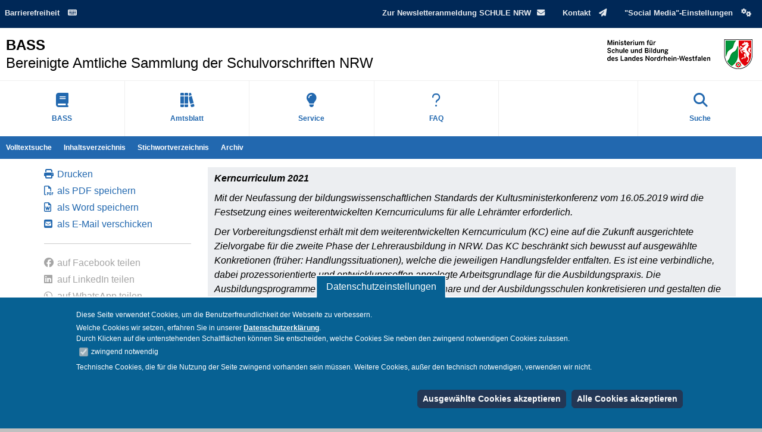

--- FILE ---
content_type: text/html; charset=utf-8
request_url: https://bass.schule.nrw/19312.htm
body_size: 6735
content:
<!DOCTYPE html>
<html lang="de">
<head>
    <meta charset="UTF-8">
    <meta http-equiv="content-type" content="text/html; charset=utf-8" />
    <meta name="viewport" content="width=device-width, initial-scale=1">
    <title>BASS 2025/2026 - 20-03 Nr. 21 Kerncurriculum f&#xFC;r die Lehrerausbildung im Vorbereitungsdienst; Neufassung</title>
    <link rel="shortcut icon" href="/images/favicon-land-nrw.ico" type="image/vnd.microsoft.icon">
    
    
        <link rel="stylesheet" href="/css/rvcss.min.css?v=0F94F44A" />
        <link rel="stylesheet" href="/css/AutoCss.min.css?v=E6E92981" />
    
</head>
<body>
    <nav id="header">
        <div class="container">
            <div class="navbar navbar-expand-md navbar-dark">
                <div class="region-header-menu">
                    <button class="navbar-toggler" type="button" data-bs-toggle="collapse" data-bs-target="#navbarSupportedContent" aria-controls="navbarSupportedContent" aria-expanded="false" aria-label="Toggle navigation">
                        <span class="navbar-toggler-icon"></span>
                    </button>
                    <div class="collapse navbar-collapse" id="navbarSupportedContent">
                        <ul class="navbar-nav me-auto landesnavbar">
                            <li class="nav-item"><a class="nav-link" href="/Home/Barrierefreiheit" title="Navigation zur Barrierefreiheit">Barrierefreiheit <i aria-hidden="true" class="fas fa-keyboard"></i></a></li>
                        </ul>
                        <ul class="navbar-nav mr-auto"></ul>
                        


    <ul class="navbar-nav landesnavbar">
        <li class="nav-item"><a class="nav-link" href="https://176a258e.sibforms.com/serve/[base64]" target="_blank" title="Zum Newsletter des MSB">Zur Newsletteranmeldung SCHULE NRW<i aria-hidden="true" class="fas fa-envelope"></i></a></li>
        <li class="nav-item"><a class="nav-link" href="/Home/Kontakt" title="Navigation zur Kontakt-Seite">Kontakt <i aria-hidden="true" class="fas fa-paper-plane"></i></a></li>
        <li class="nav-item"><a class="nav-link" href="/Home/SocialMediaSettings" title="Navigation zur Konfiguration der Social Media-Einstellungen">"Social Media"-Einstellungen <i aria-hidden="true" class="fas fa-cogs"></i></a></li>
    </ul>

                    </div>
                </div>
            </div>
            <div class="navbar nav-line2">
                <div id="name-and-slogan" class="navbar-nav">
                    <a href="/" title="Startseite" rel="home">
                        <div id="site-name">
                            <strong>
                                <span>BASS</span>
                            </strong>
                        </div>

                        <div id="site-slogan">
                            <span>Bereinigte Amtliche Sammlung der Schulvorschriften NRW</span>
                        </div>
                    </a>
                </div>
                <span class="navbar-text">
                    <div id="logo" class="navbar-brand"><img alt="Logo des Ministeriums für Schule und Bildung des Landes Nordrhein-Westfalen" src="/images/logo.png" /></div>
                </span>
            </div>
            <div class="row justify-content-center landesmasternav1">
                        <div id="menu0" class="col p-0 mainmenu menu menul0 "><a href="/Inhalt"><i aria-hidden="true" class="fa-solid fa-book"></i><br />BASS</a></div>
                        <div id="menu1" class="col p-0 mainmenu menu menul1 "><a href="/Chrono2"><i aria-hidden="true" class="fa-solid fa-books"></i><br />Amtsblatt</a></div>
                        <div id="menu2" class="col p-0 mainmenu menu menul2 "><a href="/Service"><i aria-hidden="true" class="fa-solid fa-lightbulb"></i><br />Service</a></div>
                        <div id="menu3" class="col p-0 mainmenu menu menul3 "><a href="/Hilfe"><i aria-hidden="true" class="fa-regular fa-question"></i><br />FAQ</a></div>
                <div class="col col-fillment"></div>
                    <div id="menu0" class="col p-0 menusuche menu menur0  last"><a href="/Suche"><i  aria-hidden="true" class="fas fa-search"></i><br />Suche</a></div>
            </div>
            <div class="row landesmasternav2">
                <div id="submenu1" class="col p-0 submenu submenu1">
                        <a class="nav-subitem "  href="/Suche">Volltextsuche</a>
                        <a class="nav-subitem "  href="/Inhalt">Inhaltsverzeichnis</a>
                        <a class="nav-subitem "  href="/Stichwort">Stichwortverzeichnis</a>
                        <a class="nav-subitem "  href="/Archiv">Archiv</a>
                </div>
                <div class="col p-0 submenu submenu1 ui-helper-hidden"></div>
            </div>
        </div>
    </nav>

    <div id="sliding-popup" role="alertdialog" aria-describedby="popup-text" class="sliding-popup-bottom closed" aria-label="Datenschutzeinstellungen">
    <button type="button" class="eu-cookie-withdraw-tab ">Datenschutzeinstellungen</button>
    <div aria-labelledby="popup-text" class="eu-cookie-compliance-banner eu-cookie-compliance-banner-info eu-cookie-compliance-banner--categories  skin--background-secondary" aria-hidden="true">
        <div class="popup-content info eu-cookie-compliance-content">
            <div id="popup-text" class="eu-cookie-compliance-message" role="document">
                <p>Diese Seite verwendet Cookies, um die Benutzerfreundlichkeit der Webseite zu verbessern.</p><p>Welche Cookies wir setzen, erfahren Sie in unserer <a href="/Home/Datenschutzerklaerung" tabindex="-1">Datenschutzerklärung</a>.<br>Durch Klicken auf die untenstehenden Schaltflächen können Sie entscheiden, welche Cookies Sie neben den zwingend notwendigen Cookies zulassen.</p>
            </div>

            <div id="eu-cookie-compliance-categories" class="eu-cookie-compliance-categories">
                <div class="eu-cookie-compliance-category">
                    <div class="eu-cookie-compliance-category-checkbox-label">
                        <input type="checkbox" name="cookie-categories" class="eu-cookie-compliance-category-checkbox" id="cookie-category-necessary" value="necessary" checked="" disabled="" tabindex="-1">
                        <label for="cookie-category-necessary" class="eu-cookie-compliance-category-label">zwingend notwendig</label>
                    </div>
                    <div class="eu-cookie-compliance-category-description">Technische Cookies, die für die Nutzung der Seite zwingend vorhanden sein müssen. Weitere Cookies, außer den technisch notwendigen, verwenden wir nicht.
                    </div>
                </div>
            </div>

            <div id="popup-buttons" class="eu-cookie-compliance-buttons eu-cookie-compliance-has-categories">
                <button type="button" class="eu-cookie-compliance-save-preferences-button btn btn-outline-default" tabindex="-1">Ausgewählte Cookies akzeptieren</button>
                <button type="button" class="agree-button eu-cookie-compliance-default-button btn btn-outline-default" tabindex="-1">Alle Cookies akzeptieren</button>
            </div>
        </div>
    </div>
</div>

    <div class="container body-content landesmaster" role="main">
        

<div id="menuheader" class="col content-area">
    <div class="landesmaster">
        
<section class="col background">
    <div class="dl-horizontal row">
        <div class="col col-md-3 col-sm-12 col-12 p-1 non-printable">
            <div class="content-area">
    <ul class="list-group list-unstyled">
        <li class="list-item "><a id="printPage"><i class="fas fa-print"></i>Drucken</a></li>
        <li class="list-item"><a href="/pdf/19312.pdf?20260115173024" target="_blank"><i class="far fa-file-pdf"></i>als PDF speichern</a></li>
        <li class="list-item"><a href="/docx/19312.docx?20260115173024" target="_blank"><i class="far fa-file-word"></i>als Word speichern</a></li>
        <li class="list-item"><a href="mailto:?subject=Link%20zum%2020-03%20Nr.%2021%20Kerncurriculum%20f%C3%BCr%20die%20Lehrerausbildung%20im%20Vorbereitungsdienst%3B%20Neufassung&body=https://bass.schule.nrw/19312.htm" target="_blank"><i class="fas fa-envelope-square"></i>als E-Mail verschicken</a></li>
        <li class="list-item"><hr /></li>
        <li class="list-item"><a href="/19312.htm" target="_blank" class="facebook-share-button"><i class="fab fa-facebook"> </i>auf Facebook teilen</a></li>
        <li class="list-item"><a href="/19312.htm&title=20-03%20Nr.%2021%20Kerncurriculum%20f%C3%BCr%20die%20Lehrerausbildung%20im%20Vorbereitungsdienst%3B%20Neufassung&summary=20-03%20Nr.%2021%20Kerncurriculum%20f%C3%BCr%20die%20Lehrerausbildung%20im%20Vorbereitungsdienst%3B%20Neufassung&source=https://bass.schule.nrw" target="_blank" class="linkedin-share-button"><i class="fa-brands fa-linkedin"> </i>auf LinkedIn teilen</a></li>
        <li class="list-item"><a href="/19312.htm" target="_blank" class="whatsapp-share-button"><i class="fa-brands fa-whatsapp"> </i>auf WhatsApp teilen</a></li>
        <li class="list-item"><a href="/19312.htm" target="_blank" class="twitter-share-button"><i class="fa-brands fa-x-twitter"> </i>auf X (vormals Twitter) teilen</a></li>
        <li class="list-item"><hr /></li>
    </ul>
</div>
        </div>
        <!-- start main content -->
        <div class="col col-md-9 col-sm-12 col-12 p-1">
            <div id="contentarea" class="content-area contenttobookmark hyphenate">
<div class="Section0"><div><table cellspacing="0" class="RV_red_kasten autoClass5"><tbody><tr class="autoClass424"><td class="autoClass104"><p class="RV_tabellenanker link"><span></span></p>
<p class="RV_red_hinweis"><span class="autoClass1">Kerncurriculum 2021</span></p>
<p class="RV_red_hinweis"><span>Mit der Neufassung der bildungswissenschaftlichen Standards der Kultusministerkonferenz vom 16.05.2019 wird die Festsetzung eines weiterentwickelten Kerncurriculums für alle Lehrämter erforderlich.</span></p>
<p class="RV_red_hinweis"><span>Der Vorbereitungsdienst erhält mit dem weiterentwickelten Kerncurriculum (KC) eine auf die Zukunft ausgerichtete Zielvorgabe für die zweite Phase der Lehrerausbildung in NRW. Das KC beschränkt sich bewusst auf ausgewählte Konkretionen (früher: Handlungssituationen), welche die jeweiligen Handlungsfelder entfalten. Es ist eine verbindliche, dabei prozessorientierte und entwicklungsoffen angelegte Arbeitsgrundlage für die Ausbildungspraxis. Die Ausbildungsprogramme der lehramtsbezogenen Seminare und der Ausbildungsschulen konkretisieren und gestalten die Umsetzung.</span></p>
<p class="RV_red_hinweis autoClass96"><span>Das neue Design des Kerncurriculums stellt jedes Handlungsfeld auf einer Seite dar. Der berufsbiografische Prozesscharakter wird grafisch transparent gemacht. Einzelne Konkretionen sind hervorgehoben und verweisen als „Perspektive“ (Digitalisierung bzw. Reflexivität) auf besondere ausbildungsfachliche Querschnittsthemen. Bezüge zum „Referenzrahmen Schulqualität NRW“ sowie zum „Orientierungsrahmen für die Lehrerausbildung und Lehrerfortbildung in NRW - Lehrkräfte in der digitalisierten Welt“ geben weiterführende Hinweise zu qualitativen Anforderungen. Somit bietet das weiterentwickelte Kerncurriculum bestmögliche Rahmensetzungen, welche die Arbeitsweise mit den erwachsenen Lernenden präzisieren.</span></p>
</td></tr></tbody></table></div><p class="BASS_Nr_ABl"><span class="autoClass221">Zu BASS </span><a href="https://bass.schul-welt.de/16482.htm" class="autoClass222"><span class="autoClass221">20-03 Nr. 21</span></a></p>
<p class="RV_ueberschrift_1_100_f_z"><span class="autoClass1">Kerncurriculum </span><br><span class="autoClass1">für die Lehrerausbildung im Vorbereitungsdienst; Neufassung</span></p>
<p class="RV_ueberschrift_2_85_n_z"><span>RdErl. d. Ministeriums für Schule und Bildung </span><br><span>v. 25.03.2021 - 423-6.05.01-160169</span></p>
<p class="RV_fliesstext_1_75_n_b"><span>Für die Ausbildung von Lehramtsanwärterinnen und Lehramtsanwärter im 18-monatigen Vorbereitungsdienst und die Lehrkräfte in berufsbegleitender Ausbildung an den Zentren für schulpraktische Lehrerausbildung und in den Ausbildungsschulen wird mit Wirkung ab dem 1. Mai 2021 gemäß § 1 der Ordnung des Vorbereitungsdienstes und der Staatsprüfung für Lehrämter an Schulen vom 10. April 2011, zuletzt geändert am 17. Dezember 2020 (GV. NRW. 2021 S. 6/ABl. NRW. 01/21), ein Kerncurriculum (Anlage) festgesetzt.</span></p>
<p class="RV_fliesstext_1_75_n_b"><span>Der Runderlass des Ministeriums für Schule und Weiterbildung vom 02.09.2016 (BASS 20-03 Nr. 21) wird aufgehoben. Er gilt auslaufend für Lehramtsanwärterinnen und Lehramtsanwärter, die sich am 30. April 2021 im Vorbereitungsdienst befinden.</span></p>
<p class="RV_fliesstext_1_75_n_b"><span>&nbsp;</span></p>
<p class="RV_tabelle_75_n_r"><span>ABl. NRW. 04/21</span></p>
<p class="RV_fliesstext_1_75_n_b"><span>&nbsp;</span></p>
<div><table cellspacing="0" class="RV_red_kasten autoClass5"><tbody><tr class="autoClass57"><td class="autoClass187"><p class="RV_red_hinweis autoClass96"><span>Nachfolgend finden Sie die Anlage zum Runderlass:</span></p>
</td></tr></tbody></table></div><p class="RV_fliesstext_1_75_n_b"><span>&nbsp;</span></p>
<p class="RV_tabelle_75_f_r autoClass105"><span class="autoClass1">Anlage - Kerncurriculum</span><a href="/anlagen/19312-1.pdf" class="attachment" target="_blank"><img src="/images/Anlagen/Anlage-19312-1-1.png" class="img-fluid img-attachment-border"></a></p>
<p class="RV_tabelle_75_f_r autoClass306"><span class="autoClass1">&nbsp;</span></p>
<p class="RV_tabelle_75_f_r autoClass105"><span class="Default_Paragraph_Font hf">Anlage </span><span class="Default_Paragraph_Font mager">- Seite 2 -</span><a href="/anlagen/19312-1.pdf" class="attachment" target="_blank"><img src="/images/Anlagen/Anlage-19312-1-2.png" class="img-fluid img-attachment-border"></a></p>
<p class="RV_tabelle_75_f_r autoClass306"><span class="autoClass1">&nbsp;</span></p>
<p class="RV_tabelle_75_f_r autoClass105"><span class="Default_Paragraph_Font hf">Anlage </span><span class="Default_Paragraph_Font mager">- Seite 3 -</span><a href="/anlagen/19312-1.pdf" class="attachment" target="_blank"><img src="/images/Anlagen/Anlage-19312-1-3.png" class="img-fluid img-attachment-border"></a></p>
<p class="RV_tabelle_75_f_r autoClass306"><span class="autoClass1">&nbsp;</span></p>
<p class="RV_tabelle_75_f_r autoClass105"><span class="Default_Paragraph_Font hf">Anlage </span><span class="Default_Paragraph_Font mager">- Seite 4 -</span><a href="/anlagen/19312-1.pdf" class="attachment" target="_blank"><img src="/images/Anlagen/Anlage-19312-1-4.png" class="img-fluid img-attachment-border"></a></p>
<p class="RV_tabelle_75_f_r autoClass306"><span class="autoClass1">&nbsp;</span></p>
<p class="RV_tabelle_75_f_r autoClass105"><span class="Default_Paragraph_Font hf">Anlage </span><span class="Default_Paragraph_Font mager">- Seite 5 -</span><a href="/anlagen/19312-1.pdf" class="attachment" target="_blank"><img src="/images/Anlagen/Anlage-19312-1-5.png" class="img-fluid img-attachment-border"></a></p>
<p class="RV_tabelle_75_f_r autoClass306"><span class="autoClass1">&nbsp;</span></p>
<p class="RV_tabelle_75_f_r autoClass105"><span class="Default_Paragraph_Font hf">Anlage </span><span class="Default_Paragraph_Font mager">- Seite 6 -</span><a href="/anlagen/19312-1.pdf" class="attachment" target="_blank"><img src="/images/Anlagen/Anlage-19312-1-6.png" class="img-fluid img-attachment-border"></a></p>
<p class="RV_tabelle_75_f_r autoClass306"><span class="autoClass1">&nbsp;</span></p>
<p class="RV_tabelle_75_f_r autoClass105"><span class="Default_Paragraph_Font hf">Anlage </span><span class="Default_Paragraph_Font mager">- Seite 7 -</span><a href="/anlagen/19312-1.pdf" class="attachment" target="_blank"><img src="/images/Anlagen/Anlage-19312-1-7.png" class="img-fluid img-attachment-border"></a></p>
<p class="RV_tabelle_75_f_r autoClass306"><span class="autoClass1">&nbsp;</span></p>
<p class="RV_tabelle_75_f_r autoClass105"><span class="Default_Paragraph_Font hf">Anlage </span><span class="Default_Paragraph_Font mager">- Seite 8 -</span><a href="/anlagen/19312-1.pdf" class="attachment" target="_blank"><img src="/images/Anlagen/Anlage-19312-1-8.png" class="img-fluid img-attachment-border"></a></p>
<p class="RV_tabelle_75_f_r autoClass306"><span class="autoClass1">&nbsp;</span></p>
</div>            </div>
        </div>
    </div>
    <!-- end main content -->
</section>
    </div>
</div>

    </div>
    <footer>
        <div class="container">
            <div id="footer-wrapper" class="footer-initiative">
                <div id="footer-bar">
                    <div class="footer-bar-static-title">
                        <div class="footer-bar-icon"></div>
                        <div class="footer-bar-title">
                            <p class="main-title">Im Überblick</p>
                            <p class="sub-title">Inhalt</p>
                        </div>
                    </div>
                </div>
                <div id="footer-sitemap" class="nrw-menu nrw-menu-footer">
    <div class="nrw-menu nrw-menu-footer">
        <div class="region region-footer-sitemap footer__menu">
            <div class="row nrw-menu-footer__content">
                <div class="col col-md-3 col-sm-12 col-12 nrw-menu-footer__col">
                    <h1 class="nrw-menu-footer__header">BASS</h1>
                    <ul>
                        <li class="nrw-menu__item"><i aria-hidden="true" class="fa-regular fa-arrow-right"></i><a href="/Suche" title="Navigation zur Volltextsuche der BASS" class="text-white">Volltextsuche</a></li>
                        <li class="nrw-menu__item"><i aria-hidden="true" class="fa-regular fa-arrow-right"></i><a href="/Inhalt" title="Navigation zum Inhaltsverzeichnis der BASS" class="text-white">Inhaltsverzeichnis</a></li>
                        <li class="nrw-menu__item"><i aria-hidden="true" class="fa-regular fa-arrow-right"></i><a href="/Stichwort" title="Navigation zum Stichwortverzeichnis der BASS" class="text-white">Stichwortverzeichnis</a></li>
                        <li class="nrw-menu__item"><i aria-hidden="true" class="fa-regular fa-arrow-right"></i><a href="/Archiv" title="Navigation zum PDF-Archiv der BASS" class="text-white">Archiv</a></li>
                    </ul>
                </div>
                <div class="col col-md-3 col-sm-12 col-12 nrw-menu-footer__col">
                    <h1 class="nrw-menu-footer__header">Amtsblatt</h1>
                    <ul>
                        <li class="nrw-menu__item"><i aria-hidden="true" class="fa-regular fa-arrow-right"></i><a href="/Suche2" title="Navigation zur Volltextsuche des Amtsblatts" class="text-white">Volltextsuche</a></li>
                        <li class="nrw-menu__item"><i aria-hidden="true" class="fa-regular fa-arrow-right"></i><a href="/Chrono2" title="Navigation zur chronologischen Übersicht des Amtsblatts" class="text-white">Chronologische Übersicht</a></li>
                    </ul>
                </div>
                <div class="col col-md-3 col-sm-12 col-12 nrw-menu-footer__col">
                    <h1 class="nrw-menu-footer__header">Service</h1>
                    <ul>
                        <li class="nrw-menu__item"><i aria-hidden="true" class="fa-regular fa-arrow-right"></i><a href="/Service/Abkuerzungsverzeichnis" title="Navigation zum Abkürzungsverzeichnis" class="text-white">Abkürzungsverzeichnis</a></li>
                        <li class="nrw-menu__item"><i aria-hidden="true" class="fa-regular fa-arrow-right"></i><a href="/Service/Adressen" title="Navigation zur Übersicht von Adressen zur BASS" class="text-white">Adressen</a></li>
                        <li class="nrw-menu__item"><i aria-hidden="true" class="fa-regular fa-arrow-right"></i><a href="/Service/Gueltigkeitsliste" title="Navigation zur Gültigkeitsliste" class="text-white">Gültigkeitsliste</a></li>
                        <li class="nrw-menu__item"><i aria-hidden="true" class="fa-regular fa-arrow-right"></i><a href="/Service/Personalvertretungen" title="Navigation zur Übersicht der Personalvertretungen" class="text-white">Personalvertretungen</a></li>
                        <li class="nrw-menu__item"><i aria-hidden="true" class="fa-regular fa-arrow-right"></i><a href="/Service/NeueVorschriften" title="Navigation zu der Übersicht der neuen Vorschriften" class="text-white">Neue Vorschriften</a></li>
                        <li class="nrw-menu__item"><i aria-hidden="true" class="fa-regular fa-arrow-right"></i><a href="/Service/Termine" title="Navigation zur Terminübersicht" class="text-white">Termine</a></li>
                    </ul>
                </div>
                <div class="col col-md-3 col-sm-12 col-12 nrw-menu-footer__col">
                    <h1 class="nrw-menu-footer__header">Hilfe</h1>
                    <ul>
                        <li class="nrw-menu__item"><i aria-hidden="true" class="fa-regular fa-arrow-right"></i><a href="/Hilfe/Index" title="Navigation zur FAQ-Seite" class="text-white">FAQ</a></li>
                        <li class="nrw-menu__item"><i aria-hidden="true" class="fa-regular fa-arrow-right"></i><a href="/Hilfe/BASS" title="Navigation zur Hilfe zur BASS" class="text-white">BASS</a></li>
                        <li class="nrw-menu__item"><i aria-hidden="true" class="fa-regular fa-arrow-right"></i><a href="/Hilfe/Amtsblatt" title="Navigation zur Hilfe zum Amtsblatt" class="text-white">Amtsblatt</a></li>
                    </ul>
                </div>
            </div>
        </div>
    </div>
</div>

                <div id="footerinfo">
                    <div class="row">
                        <div class="col col-md-4 pt-2 pb-2">
                            <div class="content hyphenate">
                                <p>© 2026 Ministerium für Schule und Bildung des Landes Nordrhein-Westfalen</p>
                            </div>
                        </div>
                        <div class="col col-md-8 pt-2 pb-2 footerlinks">
                            <p><a href="/Home/Impressum" title="Navigation zum Impressum">Impressum</a> | <a href="/Home/Redaktion" title="Navigation zu Informationen der Redaktion">Redaktion</a> | <a href="/Home/Datenschutzerklaerung" title="Navigation zu Informationen zum Datenschutz">Datenschutz</a></p>
                        </div>
                    </div>
                </div>
            </div>
            <input name="__RequestVerificationToken" type="hidden" value="CfDJ8BNw9bAiwFtLkpINIc9IvQhMnHGfsWMz2ShYyd5f3TFl4YYzjbMnscJgj6z8P8U9fTjgCBxZwEaqQ6PccOp1eJfBWtS5hAc1OB4u3c-ugK5niRhoexx8qc0_L22sarF9TKc3U1LCzUk0ouzC439jmLU" />
        </div>
    </footer>
    
    
        <script src="/js/rvlib.min.js?v=ED7B6FF5"></script>
    
    
<script src="/js/views/shared/details.min.js"></script>

</body>
</html>


--- FILE ---
content_type: text/css
request_url: https://bass.schule.nrw/css/AutoCss.min.css?v=E6E92981
body_size: 35292
content:
.autoClass1 {font-weight:bold;}.autoClass10 {vertical-align:top;padding-left:2pt;padding-right:2pt;padding-top:4pt;padding-bottom:1pt;}.autoClass100 {vertical-align:top;border-top-style:solid;border-top-color:#000000;border-top-width:1pt;border-right-style:solid;border-right-color:#000000;border-right-width:1pt;border-bottom-style:solid;border-bottom-color:#000000;border-bottom-width:1pt;padding-left:2pt;padding-right:2pt;padding-top:1pt;padding-bottom:1pt;}.autoClass1000 {margin-top:4.5pt;margin-bottom:3.5pt;}.autoClass1001 {height: 94.666664px}.autoClass1002 {height: 264.66666px}.autoClass1003 {height: 26.4px}.autoClass1004 {height: 37.8px}.autoClass1005 {height: 106px}.autoClass1006 {height: 15.066667px}.autoClass1007 {vertical-align:top;border-top-style:solid;border-top-color:#000000;border-top-width:1pt;border-left-style:solid;border-left-color:#000000;border-left-width:1pt;border-right-style:solid;border-right-color:#000000;border-right-width:1pt;border-bottom-style:solid;border-bottom-color:#000000;border-bottom-width:1pt;padding-left:5.4pt;padding-right:5.4pt;padding-top:1pt;padding-bottom:1pt;}.autoClass1008 {vertical-align:top;border-top-style:solid;border-top-color:#000000;border-top-width:1pt;padding-left:1pt;padding-right:1pt;padding-top:0pt;padding-bottom:1pt;}.autoClass1009 {height: 8.333333px}.autoClass101 {vertical-align:top;border-top-style:solid;border-top-color:#000000;border-top-width:1pt;border-left-style:solid;border-left-color:#000000;border-left-width:1pt;border-bottom-style:solid;border-bottom-color:#000000;border-bottom-width:1pt;padding-left:2pt;padding-right:2pt;padding-top:1pt;padding-bottom:1pt;}.autoClass1010 {height: 26.733332px}.autoClass1011 {height: 51px}.autoClass1012 {vertical-align:top;border-top-style:solid;border-top-color:#000000;border-top-width:1pt;border-left-style:solid;border-left-color:#000000;border-left-width:1pt;border-right-style:solid;border-right-color:#000000;border-right-width:1pt;border-bottom-style:solid;border-bottom-color:#000000;border-bottom-width:1pt;padding-left:2pt;padding-right:2pt;padding-top:3pt;padding-bottom:1pt;}.autoClass1013 {color:#BBBBBB;font-weight:bold;font-style:normal;font-variant:normal;}.autoClass1014 {color:#BBBBBB;font-weight:bold;}.autoClass1015 {height: 18.533333px}.autoClass1016 {height: 30.333334px}.autoClass1017 {height: 46.333332px}.autoClass1018 {height: 26.6px}.autoClass1019 {height: 28.066666px}.autoClass102 {vertical-align:top;border-top-style:solid;border-top-color:#000000;border-top-width:1pt;border-bottom-style:solid;border-bottom-color:#000000;border-bottom-width:1pt;padding-left:2pt;padding-right:2pt;padding-top:1pt;padding-bottom:1pt;}.autoClass1020 {height: 35.666668px}.autoClass1021 {margin-right:243.8pt;}.autoClass1022 {height: 208px}.autoClass1023 {height: 117.333336px}.autoClass1024 {height: 15.2px}.autoClass1025 {text-align:justify;page-break-inside:auto;page-break-before:avoid;margin-top:3.5pt;margin-bottom:2.5pt;margin-left:0.05pt;}.autoClass1026 {height: 21.133333px}.autoClass1027 {height: 185.33333px}.autoClass1028 {height: 219.33333px}.autoClass1029 {height: 42.2px}.autoClass103 {height: 190.66667px}.autoClass1030 {text-align:center;margin-top:3.5pt;margin-bottom:2.5pt;}.autoClass1031 {text-align:center;margin-top:2.5pt;margin-bottom:1.5pt;}.autoClass1032 {vertical-align:middle;border-top-style:solid;border-top-color:#000000;border-top-width:1pt;border-right-style:solid;border-right-color:#000000;border-right-width:1pt;padding-left:2pt;padding-right:2pt;padding-top:1pt;padding-bottom:1pt;}.autoClass1033 {vertical-align:middle;border-top-style:solid;border-top-color:#000000;border-top-width:1pt;border-left-style:solid;border-left-color:#000000;border-left-width:1pt;border-right-style:solid;border-right-color:#000000;border-right-width:1pt;padding-left:2pt;padding-right:2pt;padding-top:1pt;padding-bottom:1pt;}.autoClass1034 {vertical-align:middle;border-left-style:solid;border-left-color:#000000;border-left-width:1pt;border-right-style:solid;border-right-color:#000000;border-right-width:1pt;padding-left:2pt;padding-right:2pt;padding-top:1pt;padding-bottom:1pt;}.autoClass1035 {text-align:center;margin-top:2.5pt;margin-bottom:2.5pt;}.autoClass1036 {vertical-align:middle;border-right-style:solid;border-right-color:#000000;border-right-width:1pt;border-bottom-style:solid;border-bottom-color:#000000;border-bottom-width:1pt;padding-left:2pt;padding-right:2pt;padding-top:1pt;padding-bottom:1pt;}.autoClass1037 {vertical-align:middle;border-left-style:solid;border-left-color:#000000;border-left-width:1pt;border-right-style:solid;border-right-color:#000000;border-right-width:1pt;border-bottom-style:solid;border-bottom-color:#000000;border-bottom-width:1pt;padding-left:2pt;padding-right:2pt;padding-top:1pt;padding-bottom:1pt;}.autoClass1038 {vertical-align:middle;border-top-style:solid;border-top-color:#000000;border-top-width:1pt;border-right-style:solid;border-right-color:#000000;border-right-width:1pt;border-bottom-style:solid;border-bottom-color:#000000;border-bottom-width:1pt;padding-left:2pt;padding-right:2pt;padding-top:1pt;padding-bottom:1pt;}.autoClass1039 {vertical-align:bottom;border-top-style:solid;border-top-color:#000000;border-top-width:1pt;border-right-style:solid;border-right-color:#000000;border-right-width:1pt;padding-left:2pt;padding-right:2pt;padding-top:1pt;padding-bottom:1pt;}.autoClass104 {vertical-align:middle;padding-left:2pt;padding-right:2pt;padding-top:2pt;padding-bottom:2pt;}.autoClass1040 {vertical-align:bottom;border-top-style:solid;border-top-color:#000000;border-top-width:1pt;border-left-style:solid;border-left-color:#000000;border-left-width:1pt;border-right-style:solid;border-right-color:#000000;border-right-width:1pt;padding-left:2pt;padding-right:2pt;padding-top:1pt;padding-bottom:1pt;}.autoClass1041 {vertical-align:bottom;border-left-style:solid;border-left-color:#000000;border-left-width:1pt;border-right-style:solid;border-right-color:#000000;border-right-width:1pt;padding-left:2pt;padding-right:2pt;padding-top:1pt;padding-bottom:1pt;}.autoClass1042 {vertical-align:top;border-top-style:solid;border-top-color:#000000;border-top-width:1pt;padding-left:2pt;padding-right:2pt;padding-top:2pt;padding-bottom:1pt;}.autoClass1043 {vertical-align:bottom;border-top-style:solid;border-top-color:#000000;border-top-width:1pt;padding-left:2pt;padding-right:2pt;padding-top:2pt;padding-bottom:1pt;}.autoClass1044 {vertical-align:middle;border-top-style:solid;border-top-color:#000000;border-top-width:1pt;padding-left:2pt;padding-right:2pt;padding-top:1pt;padding-bottom:1pt;}.autoClass1045 {vertical-align:top;border-bottom-style:solid;border-bottom-color:#000000;border-bottom-width:1pt;padding-left:2pt;padding-right:2pt;padding-top:2pt;padding-bottom:1pt;}.autoClass1046 {vertical-align:bottom;border-bottom-style:solid;border-bottom-color:#000000;border-bottom-width:1pt;padding-left:2pt;padding-right:2pt;padding-top:2pt;padding-bottom:1pt;}.autoClass1047 {vertical-align:middle;border-bottom-style:solid;border-bottom-color:#000000;border-bottom-width:1pt;padding-left:2pt;padding-right:2pt;padding-top:1pt;padding-bottom:1pt;}.autoClass1048 {vertical-align:top;border-left-style:solid;border-left-color:#000000;border-left-width:1pt;padding-left:2pt;padding-right:2pt;padding-top:2pt;padding-bottom:1pt;}.autoClass1049 {vertical-align:top;border-left-style:solid;border-left-color:#000000;border-left-width:1pt;border-bottom-style:solid;border-bottom-color:#000000;border-bottom-width:1pt;padding-left:2pt;padding-right:2pt;padding-top:2pt;padding-bottom:1pt;}.autoClass105 {page-break-inside:avoid;margin-top:0.5pt;margin-bottom:0.5pt;}.autoClass1050 {vertical-align:top;border-top-style:solid;border-top-color:#000000;border-top-width:1pt;border-left-style:solid;border-left-color:#000000;border-left-width:1pt;border-right-style:solid;border-right-color:#000000;border-right-width:1pt;padding-left:0pt;padding-right:0pt;padding-top:1pt;padding-bottom:1pt;}.autoClass1051 {color:#000080;font-weight:bold;font-style:normal;font-variant:normal;}.autoClass1052 {height: 9.2px}.autoClass1053 {height: 29.266668px}.autoClass1054 {height: 20.066668px}.autoClass1055 {height: 124px}.autoClass1056 {height: 140px}.autoClass1057 {height: 66.666664px}.autoClass1058 {height: 118px}.autoClass1059 {height: 192.66667px}.autoClass106 {height: 104px}.autoClass1060 {height: 72.666664px}.autoClass1061 {height: 18.4px}.autoClass1062 {height: 178px}.autoClass1063 {height: 33.600002px}.autoClass1064 {height: 10px}.autoClass1065 {height: 12.599999px}.autoClass1066 {height: 30.133333px}.autoClass1067 {height: 19px}.autoClass1068 {height: 400.66666px}.autoClass1069 {height: 10.666667px}.autoClass107 {height: 144px}.autoClass1070 {vertical-align:bottom;border-top-style:solid;border-top-color:#000000;border-top-width:1pt;border-left-style:solid;border-left-color:#000000;border-left-width:1pt;border-right-style:solid;border-right-color:#000000;border-right-width:1pt;border-bottom-style:solid;border-bottom-color:#000000;border-bottom-width:1pt;padding-left:2pt;padding-right:2pt;padding-top:1pt;padding-bottom:1pt;}.autoClass1071 {text-align:right;page-break-inside:avoid;margin-top:2.5pt;margin-bottom:1.5pt;}.autoClass1072 {page-break-inside:auto;background-color:#CCCCCC;}.autoClass1073 {height: 321.33334px}.autoClass1074 {height: 224px}.autoClass1075 {vertical-align:bottom;padding-left:2pt;padding-right:2pt;padding-top:1pt;padding-bottom:1pt;}.autoClass1076 {color:#000080;font-weight:normal;font-style:italic;font-variant:normal;}.autoClass1077 {color:#666666;}.autoClass1078 {height: 242px}.autoClass1079 {height: 151.33333px}.autoClass108 {height: 34px}.autoClass1080 {height: 12.466667px}.autoClass1081 {margin-top:3.5pt;margin-bottom:0.5pt;}.autoClass1082 {text-align:left;margin-top:2.5pt;margin-bottom:0.5pt;}.autoClass1083 {vertical-align:top;background-color:#B3B3B3;border-top-style:solid;border-top-color:#000000;border-top-width:1pt;border-left-style:solid;border-left-color:#000000;border-left-width:1pt;border-right-style:solid;border-right-color:#000000;border-right-width:1pt;border-bottom-style:solid;border-bottom-color:#000000;border-bottom-width:1pt;padding-left:0pt;padding-right:0pt;padding-top:2pt;padding-bottom:1pt;}.autoClass1084 {height: 92px}.autoClass1085 {text-align:justify;margin-top:3.5pt;margin-bottom:0.5pt;}.autoClass1086 {height: 57.333332px}.autoClass1087 {margin-top:0.5pt;margin-bottom:0.5pt;margin-left:5.7pt;}.autoClass1088 {color:#181818;}.autoClass1089 {height: 218px}.autoClass109 {vertical-align:top;border-left-style:solid;border-left-color:#000000;border-left-width:1pt;border-right-style:solid;border-right-color:#000000;border-right-width:1pt;padding-left:2pt;padding-right:2pt;padding-top:1pt;padding-bottom:1pt;}.autoClass1090 {height: 436.66666px}.autoClass1091 {page-break-before:always;}.autoClass1092 {height: 134px}.autoClass1093 {vertical-align:middle;border-top-style:solid;border-top-color:#000000;border-top-width:1pt;border-left-style:solid;border-left-color:#000000;border-left-width:1pt;border-right-style:solid;border-right-color:#000000;border-right-width:1pt;border-bottom-style:solid;border-bottom-color:#000000;border-bottom-width:1pt;padding-left:1pt;padding-right:0.35pt;padding-top:1pt;padding-bottom:3pt;}.autoClass1094 {vertical-align:bottom;border-top-style:solid;border-top-color:#000000;border-top-width:1pt;border-left-style:solid;border-left-color:#000000;border-left-width:1pt;border-right-style:solid;border-right-color:#000000;border-right-width:1pt;border-bottom-style:solid;border-bottom-color:#000000;border-bottom-width:1pt;padding-left:2pt;padding-right:2pt;padding-top:1pt;padding-bottom:3pt;}.autoClass1095 {vertical-align:top;padding-left:1pt;padding-right:1pt;padding-top:1pt;padding-bottom:1pt;}.autoClass1096 {height: 190px}.autoClass1097 {height: 28.333334px}.autoClass1098 {vertical-align:top;border-top-style:solid;border-top-color:#000000;border-top-width:1pt;border-right-style:solid;border-right-color:#000000;border-right-width:1pt;padding-left:2pt;padding-right:2pt;padding-top:2pt;padding-bottom:1pt;}.autoClass1099 {vertical-align:top;border-right-style:solid;border-right-color:#000000;border-right-width:1pt;padding-left:2pt;padding-right:2pt;padding-top:2pt;padding-bottom:1pt;}.autoClass11 {margin-top:0.5pt;margin-bottom:0.5pt;}.autoClass110 {height: 70.666664px}.autoClass1100 {vertical-align:bottom;border-top-style:solid;border-top-color:#000000;border-top-width:1pt;padding-left:2pt;padding-right:2pt;padding-top:1pt;padding-bottom:1pt;}.autoClass1101 {text-align:left;margin-top:0.5pt;margin-bottom:0.5pt;margin-left:14.2pt;}.autoClass1102 {margin-top:2.5pt;margin-bottom:1.5pt;margin-left:14.2pt;}.autoClass1103 {text-align:left;margin-top:0.5pt;margin-bottom:0.5pt;margin-left:8.55pt;}.autoClass1104 {vertical-align:top;border-top-style:solid;border-top-color:#000000;border-top-width:1pt;border-left-style:solid;border-left-color:#000000;border-left-width:1pt;border-right-style:solid;border-right-color:#000000;border-right-width:1pt;border-bottom-style:solid;border-bottom-color:#000000;border-bottom-width:1pt;padding-left:3pt;padding-right:3pt;padding-top:5pt;padding-bottom:3pt;}.autoClass1105 {height: 483.33334px}.autoClass1106 {vertical-align:middle;border-right-style:solid;border-right-color:#000000;border-right-width:1pt;padding-left:2pt;padding-right:2pt;padding-top:1pt;padding-bottom:1pt;}.autoClass1107 {vertical-align:middle;border-left-style:solid;border-left-color:#000000;border-left-width:1pt;border-bottom-style:solid;border-bottom-color:#000000;border-bottom-width:1pt;padding-left:2pt;padding-right:2pt;padding-top:1pt;padding-bottom:1pt;}.autoClass1108 {vertical-align:middle;border-left-style:solid;border-left-color:#000000;border-left-width:1pt;padding-left:2pt;padding-right:2pt;padding-top:1pt;padding-bottom:1pt;}.autoClass1109 {height: 17.333334px}.autoClass111 {vertical-align:top;border-left-style:solid;border-left-color:#000000;border-left-width:1pt;padding-left:2pt;padding-right:2pt;padding-top:1pt;padding-bottom:1pt;}.autoClass1110 {margin-top:0.55pt;margin-bottom:0.5pt;margin-left:1.05pt;}.autoClass1111 {height: 40.133335px}.autoClass1112 {height: 172.66667px}.autoClass1113 {height: 186px}.autoClass1114 {margin-left:-0.35pt; border-collapse: collapse; }.autoClass1115 {width: 498.85pt; border-collapse: collapse; }.autoClass1116 {vertical-align:middle;border-top-style:solid;border-top-color:#000000;border-top-width:1pt;padding-left:2pt;padding-right:2pt;padding-top:1pt;padding-bottom:3pt;}.autoClass1117 {height: 218.66667px}.autoClass1118 {height: 262px}.autoClass1119 {height: 221.33333px}.autoClass112 {height: 3.8px}.autoClass1120 {text-align:justify;page-break-inside:auto;page-break-before:avoid;margin-top:3.5pt;margin-bottom:0.5pt;}.autoClass1121 {height: 183.33333px}.autoClass1122 {height: 336.66666px}.autoClass1123 {vertical-align:middle;border-top-style:solid;border-top-color:#000000;border-top-width:1pt;border-left:none;border-right-style:solid;border-right-color:#000000;border-right-width:1pt;border-bottom:none;padding-left:0pt;padding-right:0pt;padding-top:2pt;padding-bottom:1pt;}.autoClass1124 {vertical-align:middle;border-top-style:solid;border-top-color:#000000;border-top-width:1pt;border-left-style:solid;border-left-color:#000000;border-left-width:1pt;border-right-style:solid;border-right-color:#000000;border-right-width:1pt;border-bottom:none;padding-left:0pt;padding-right:0pt;padding-top:2pt;padding-bottom:1pt;}.autoClass1125 {vertical-align:top;border-top:none;border-left:none;border-right-style:solid;border-right-color:#000000;border-right-width:1pt;border-bottom:none;padding-left:0pt;padding-right:0pt;padding-top:2pt;padding-bottom:1pt;}.autoClass1126 {vertical-align:middle;border-top:none;border-left-style:solid;border-left-color:#000000;border-left-width:1pt;border-right-style:solid;border-right-color:#000000;border-right-width:1pt;border-bottom:none;padding-left:0pt;padding-right:0pt;padding-top:2pt;padding-bottom:1pt;}.autoClass1127 {vertical-align:middle;border-top:none;border-left:none;border-right-style:solid;border-right-color:#000000;border-right-width:1pt;border-bottom-style:solid;border-bottom-color:#000000;border-bottom-width:1pt;padding-left:0pt;padding-right:0pt;padding-top:1pt;padding-bottom:1pt;}.autoClass1128 {vertical-align:bottom;border-top-style:solid;border-top-color:#000000;border-top-width:1pt;border-left:none;border-right-style:solid;border-right-color:#000000;border-right-width:1pt;border-bottom:none;padding-left:0pt;padding-right:0pt;padding-top:1pt;padding-bottom:1pt;}.autoClass1129 {vertical-align:middle;border-top-style:solid;border-top-color:#000000;border-top-width:1pt;border-left-style:solid;border-left-color:#000000;border-left-width:1pt;border-right-style:solid;border-right-color:#000000;border-right-width:1pt;border-bottom:none;padding-left:0pt;padding-right:0pt;padding-top:1pt;padding-bottom:1pt;}.autoClass113 {height: 16.666666px}.autoClass1130 {vertical-align:middle;border-top-style:solid;border-top-color:#000000;border-top-width:1pt;border-left:none;border-right-style:solid;border-right-color:#000000;border-right-width:1pt;border-bottom:none;padding-left:0pt;padding-right:0pt;padding-top:1pt;padding-bottom:1pt;}.autoClass1131 {vertical-align:bottom;border-top-style:solid;border-top-color:#000000;border-top-width:1pt;border-left:none;border-right:none;border-bottom:none;padding-left:0pt;padding-right:0pt;padding-top:1pt;padding-bottom:1pt;}.autoClass1132 {vertical-align:bottom;border-top-style:solid;border-top-color:#000000;border-top-width:1pt;border-left-style:solid;border-left-color:#000000;border-left-width:1pt;border-right-style:solid;border-right-color:#000000;border-right-width:1pt;border-bottom:none;padding-left:0pt;padding-right:0pt;padding-top:1pt;padding-bottom:1pt;}.autoClass1133 {vertical-align:bottom;border-top:none;border-left-style:solid;border-left-color:#000000;border-left-width:1pt;border-right-style:solid;border-right-color:#000000;border-right-width:1pt;border-bottom:none;padding-left:0pt;padding-right:0pt;padding-top:1pt;padding-bottom:1pt;}.autoClass1134 {margin-top:0.5pt;margin-bottom:0.5pt;margin-left:14.2pt;}.autoClass1135 {margin-top:0.5pt;margin-bottom:0.5pt;margin-left:8.55pt;}.autoClass1136 {height: 247.33333px}.autoClass1137 {margin-top:0.5pt;margin-bottom:0.5pt;margin-left:13.55pt;}.autoClass1138 {height: 250px}.autoClass1139 {background-color:#FFFFFF;font-weight:bold;}.autoClass114 {height: 44px}.autoClass1140 {margin-left:1.1pt; border-collapse: collapse; }.autoClass1141 {vertical-align:top;border-top-style:outset;border-top-color:#000000;border-top-width:1pt;border-left-style:outset;border-left-color:#000000;border-left-width:1pt;border-right-style:outset;border-right-color:#000000;border-right-width:1pt;border-bottom-style:outset;border-bottom-color:#000000;border-bottom-width:1pt;padding-left:1.1pt;padding-right:1.1pt;padding-top:0.75pt;padding-bottom:0.75pt;}.autoClass1142 {text-align:left;page-break-inside:auto;page-break-before:avoid;margin-top:0pt;margin-bottom:0pt;margin-left:0pt;margin-right:0pt;}.autoClass1143 {text-align:justify;page-break-inside:auto;page-break-before:avoid;margin-top:0pt;margin-bottom:0pt;margin-left:0pt;margin-right:0pt;}.autoClass1144 {margin-left:0pt;margin-right:0pt;}.autoClass1145 {vertical-align:top;border-left-style:solid;border-left-color:#000000;border-left-width:1pt;border-right-style:solid;border-right-color:#000000;border-right-width:1pt;border-bottom-style:solid;border-bottom-color:#000000;border-bottom-width:1pt;padding-left:2pt;padding-right:2pt;padding-top:3pt;padding-bottom:1pt;}.autoClass1146 {height: 31.4px}.autoClass1147 {vertical-align:top;border-top-style:solid;border-top-color:#000000;border-top-width:1pt;border-left-style:solid;border-left-color:#000000;border-left-width:1pt;border-right-style:solid;border-right-color:#000000;border-right-width:1pt;border-bottom-style:solid;border-bottom-color:#000000;border-bottom-width:1pt;padding-left:0pt;padding-right:0pt;padding-top:5pt;padding-bottom:3pt;}.autoClass1148 {vertical-align:top;border-top-style:none;border-top-color:#000000;border-left-style:none;border-left-color:#000000;border-right-style:none;border-right-color:#000000;border-bottom-style:none;border-bottom-color:#000000;padding-left:2pt;padding-right:2pt;padding-top:2pt;padding-bottom:1pt;}.autoClass1149 {margin-top:2pt;margin-bottom:0.5pt;}.autoClass115 {margin-top:0.5pt;margin-bottom:2.5pt;}.autoClass1150 {vertical-align:top;border-top:none;border-left:none;border-right:none;border-bottom:none;padding-left:3pt;padding-right:3pt;padding-top:3pt;padding-bottom:3pt;}.autoClass1151 {vertical-align:bottom;border-top:none;border-left:none;border-right:none;border-bottom:none;padding-left:3pt;padding-right:3pt;padding-top:3pt;padding-bottom:3pt;}.autoClass1152 {margin-left:5.7pt;}.autoClass1153 {vertical-align:middle;border-top-style:solid;border-top-color:#000000;border-top-width:1pt;border-left:none;border-right:none;border-bottom:none;padding-left:0pt;padding-right:0pt;padding-top:1pt;padding-bottom:3pt;}.autoClass1154 {height: 105.333336px}.autoClass1155 {height: 204px}.autoClass1156 {height: 227.33333px}.autoClass1157 {height: 142.66667px}.autoClass1158 {height: 60px}.autoClass1159 {height: 110.666664px}.autoClass116 {height: 157.33333px}.autoClass1160 {vertical-align:top;border-top:none;border-left:none;border-right-style:solid;border-right-color:#000000;border-right-width:1pt;border-bottom:none;padding-left:2pt;padding-right:2pt;padding-top:1pt;padding-bottom:1pt;}.autoClass1161 {vertical-align:top;border-top:none;border-left-style:solid;border-left-color:#000000;border-left-width:1pt;border-right:none;border-bottom:none;padding-left:2pt;padding-right:2pt;padding-top:1pt;padding-bottom:1pt;}.autoClass1162 {vertical-align:top;border-top-style:solid;border-top-color:#000000;border-top-width:1pt;border-left-style:solid;border-left-color:#000000;border-left-width:1pt;border-right:none;border-bottom:none;padding-left:2pt;padding-right:2pt;padding-top:1pt;padding-bottom:1pt;}.autoClass1163 {vertical-align:middle;border-top-style:solid;border-top-color:#000000;border-top-width:1pt;border-left:none;border-right:none;border-bottom-style:solid;border-bottom-color:#000000;border-bottom-width:1pt;padding-left:0pt;padding-right:0pt;padding-top:1pt;padding-bottom:3pt;}.autoClass1164 {height: 13.2px}.autoClass1165 {height: 5.133333px}.autoClass1166 {vertical-align:top;border-top:none;border-left:none;border-right:none;border-bottom:none;padding-left:0pt;padding-right:0pt;padding-top:5pt;padding-bottom:3pt;}.autoClass1167 {page-break-inside:auto;margin-top:2.5pt;margin-bottom:2.5pt;}.autoClass1168 {vertical-align:bottom;border-right-style:solid;border-right-color:#000000;border-right-width:1pt;padding-left:2pt;padding-right:2pt;padding-top:1pt;padding-bottom:1pt;}.autoClass1169 {color:#444444;}.autoClass117 {height: 116px}.autoClass1170 {text-align:right;margin-top:0pt;}.autoClass1171 {margin-left:-0.3pt; border-collapse: collapse; }.autoClass1172 {margin-top:2pt;margin-bottom:1pt;}.autoClass1173 {height: 156px}.autoClass1174 {height: 217.33333px}.autoClass1175 {height: 273.33334px}.autoClass1176 {height: 82.666664px}.autoClass1177 {vertical-align:top;padding-left:3pt;padding-right:4pt;padding-top:2pt;padding-bottom:2pt;}.autoClass1178 {margin-top:1.5pt;margin-bottom:2.5pt;}.autoClass1179 {vertical-align:middle;padding-left:3pt;padding-right:3pt;padding-top:5pt;padding-bottom:3pt;}.autoClass118 {vertical-align:top;border-top-style:solid;border-top-color:#000000;border-top-width:1pt;border-right-style:solid;border-right-color:#000000;border-right-width:1pt;padding-left:2pt;padding-right:2pt;padding-top:1pt;padding-bottom:1pt;}.autoClass1180 {height: 52.666668px}.autoClass1181 {margin-left:0.7pt;}.autoClass1182 {margin-left:36pt;margin-right:0pt;}.autoClass1183 {height: 126.666664px}.autoClass1184 {vertical-align:top;background-color:#FFFFFF;padding-left:2pt;padding-right:2pt;padding-top:1pt;padding-bottom:1pt;}.autoClass1185 {vertical-align:middle;background-color:#FFFFFF;border-right-style:solid;border-right-color:#000000;border-right-width:1pt;padding-left:2pt;padding-right:2pt;padding-top:1pt;padding-bottom:1pt;}.autoClass1186 {margin-left:-0.25pt; border-collapse: collapse; }.autoClass1187 {vertical-align:top;border-top-style:solid;border-top-color:#000000;border-top-width:1pt;border-left-style:solid;border-left-color:#000000;border-left-width:1pt;border-right-style:solid;border-right-color:#000000;border-right-width:1pt;border-bottom-style:solid;border-bottom-color:#000000;border-bottom-width:1pt;padding-left:2.75pt;padding-right:2.75pt;padding-top:2.75pt;padding-bottom:2.75pt;}.autoClass1188 {vertical-align:bottom;border-left-style:solid;border-left-color:#000000;border-left-width:1pt;padding-left:2pt;padding-right:2pt;padding-top:1pt;padding-bottom:1pt;}.autoClass1189 {height: 14.733334px}.autoClass119 {height: 80px}.autoClass1190 {height: 25.533333px}.autoClass1191 {height: 34.866665px}.autoClass1192 {height: 77.53333px}.autoClass1193 {height: 69.53333px}.autoClass1194 {text-align:left;page-break-inside:auto;page-break-before:avoid;margin-top:0.5pt;margin-bottom:1.5pt;margin-left:8.05pt;}.autoClass1195 {margin-top:3.5pt;margin-bottom:2.5pt;margin-right:0pt;}.autoClass1196 {margin-top:2.5pt;margin-bottom:1.5pt;margin-right:0pt;}.autoClass1197 {color:#000000;background-color:#FFFFFF;font-weight:normal;font-style:normal;font-variant:normal;}.autoClass1198 {text-align:left;margin-right:0pt;}.autoClass1199 {text-align:left;margin-left:0pt;margin-right:0pt;}.autoClass12 {margin-top:1.5pt;margin-bottom:1.5pt;}.autoClass120 {height: 62.666668px}.autoClass1200 {text-align:justify;margin-right:0pt;}.autoClass1201 {margin-left:2.05pt; border-collapse: collapse; }.autoClass1202 {color:#000000;background-color:#FFFFFF;font-weight:bold;font-style:normal;font-variant:normal;}.autoClass1203 {text-align:left;page-break-inside:auto;page-break-before:avoid;margin-top:0pt;margin-bottom:0pt;margin-left:14.2pt;margin-right:0pt;}.autoClass1204 {color:#3C506E;font-weight:normal;font-style:normal;font-variant:normal;}.autoClass1205 {color:#3C506E;}.autoClass1206 {background-color:#F7F7F7;}.autoClass1207 {margin-left:3.5pt; border-collapse: collapse; }.autoClass1208 {vertical-align:top;border-top-style:solid;border-top-color:#000000;border-top-width:1pt;border-left-style:solid;border-left-color:#000000;border-left-width:1pt;border-right-style:solid;border-right-color:#000000;border-right-width:1pt;border-bottom-style:solid;border-bottom-color:#000000;border-bottom-width:1pt;padding-left:3.5pt;padding-right:3.5pt;padding-top:2.85pt;padding-bottom:2.85pt;}.autoClass1209 {height: 40.2px}.autoClass121 {height: 98.666664px}.autoClass1210 {height: 39px}.autoClass1211 {height: 35px}.autoClass1212 {height: 31.066666px}.autoClass1213 {vertical-align:top;border-left-style:solid;border-left-color:#000000;border-left-width:1pt;border-right-style:solid;border-right-color:#000000;border-right-width:1pt;border-bottom-style:solid;border-bottom-color:#000000;border-bottom-width:1pt;padding-left:3.5pt;padding-right:3.5pt;padding-top:2.85pt;padding-bottom:2.85pt;}.autoClass1214 {vertical-align:top;border-top-style:solid;border-top-color:#000000;border-top-width:1pt;border-left-style:solid;border-left-color:#000000;border-left-width:1pt;border-right-style:solid;border-right-color:#000000;border-right-width:1pt;border-bottom-style:solid;border-bottom-color:#000000;border-bottom-width:1pt;padding-left:3.5pt;padding-right:3.5pt;padding-top:0pt;padding-bottom:0pt;}.autoClass1215 {vertical-align:top;border-left-style:solid;border-left-color:#000000;border-left-width:1pt;border-right-style:solid;border-right-color:#000000;border-right-width:1pt;border-bottom-style:solid;border-bottom-color:#000000;border-bottom-width:1pt;padding-left:3.5pt;padding-right:3.5pt;padding-top:0pt;padding-bottom:0pt;}.autoClass1216 {text-align:left;page-break-inside:auto;page-break-before:avoid;margin-top:2pt;margin-bottom:1pt;}.autoClass1217 {vertical-align:middle;border-left-style:solid;border-left-color:#000000;border-left-width:1pt;border-right-style:solid;border-right-color:#000000;border-right-width:1pt;border-bottom-style:solid;border-bottom-color:#000000;border-bottom-width:1pt;padding-left:3.5pt;padding-right:3.5pt;padding-top:0pt;padding-bottom:0pt;}.autoClass1218 {vertical-align:top;border-bottom-style:solid;border-bottom-color:#000000;border-bottom-width:1pt;padding-left:3pt;padding-right:3pt;padding-top:5pt;padding-bottom:3pt;}.autoClass1219 {vertical-align:middle;border-top-style:solid;border-top-color:#000000;border-top-width:1pt;border-left-style:solid;border-left-color:#000000;border-left-width:1pt;border-right-style:solid;border-right-color:#000000;border-right-width:1pt;border-bottom-style:solid;border-bottom-color:#000000;border-bottom-width:1pt;padding-left:3pt;padding-right:3pt;padding-top:5pt;padding-bottom:3pt;}.autoClass122 {text-align:left;}.autoClass1220 {margin-left:-0.25pt;width: 243.6pt; border-collapse: collapse; }.autoClass1221 {margin-top:0pt;}.autoClass1222 {vertical-align:middle;border-top-style:solid;border-top-color:#000000;border-top-width:1pt;border-left-style:solid;border-left-color:#000000;border-left-width:1pt;border-right-style:solid;border-right-color:#000000;border-right-width:1pt;border-bottom-style:solid;border-bottom-color:#000000;border-bottom-width:1pt;padding-left:3.5pt;padding-right:3.5pt;padding-top:0pt;padding-bottom:0pt;}.autoClass1223 {height: 23px}.autoClass1224 {height: 25.933334px}.autoClass1225 {height: 21.533333px}.autoClass1226 {height: 21.466667px}.autoClass1227 {vertical-align:top;padding-left:3.5pt;padding-right:3.5pt;padding-top:0pt;padding-bottom:0pt;}.autoClass1228 {text-align:justify;page-break-inside:auto;page-break-before:avoid;margin-top:0pt;margin-bottom:0pt;margin-left:106.35pt;margin-right:0pt;}.autoClass1229 {vertical-align:top;border-left-style:solid;border-left-color:#000000;border-left-width:1pt;border-right-style:solid;border-right-color:#000000;border-right-width:1pt;border-bottom-style:solid;border-bottom-color:#000000;border-bottom-width:1pt;padding-left:2.75pt;padding-right:2.75pt;padding-top:2.75pt;padding-bottom:2.75pt;}.autoClass123 {height: 67.333336px}.autoClass1230 {margin-left:0.25pt; border-collapse: collapse; }.autoClass1231 {margin-left:-0.1pt; border-collapse: collapse; }.autoClass1232 {vertical-align:top;border-top-style:solid;border-top-color:#000000;border-top-width:1pt;border-left-style:solid;border-left-color:#000000;border-left-width:1pt;border-right-style:solid;border-right-color:#000000;border-right-width:1pt;border-bottom-style:solid;border-bottom-color:#000000;border-bottom-width:1pt;padding-left:3.5pt;padding-right:3.5pt;padding-top:1.4pt;padding-bottom:1.4pt;}.autoClass1233 {text-align:center;margin-left:0pt;margin-right:0pt;}.autoClass1234 {text-align:center;margin-bottom:0pt;margin-left:0pt;margin-right:0pt;}.autoClass1235 {vertical-align:middle;border-top-style:solid;border-top-color:#000000;border-top-width:1pt;border-left-style:solid;border-left-color:#000000;border-left-width:1pt;border-right-style:solid;border-right-color:#000000;border-right-width:1pt;border-bottom-style:solid;border-bottom-color:#000000;border-bottom-width:1pt;padding-left:2pt;padding-right:2pt;padding-top:2pt;padding-bottom:1.15pt;}.autoClass1236 {vertical-align:middle;border-left-style:solid;border-left-color:#000000;border-left-width:1pt;border-bottom-style:solid;border-bottom-color:#000000;border-bottom-width:1pt;padding-left:2pt;padding-right:2pt;padding-top:2pt;padding-bottom:1.15pt;}.autoClass1237 {vertical-align:top;border-left-style:solid;border-left-color:#000000;border-left-width:1pt;border-bottom-style:solid;border-bottom-color:#000000;border-bottom-width:1pt;padding-left:0pt;padding-right:0pt;padding-top:0pt;padding-bottom:0pt;}.autoClass1238 {vertical-align:top;border-left-style:solid;border-left-color:#000000;border-left-width:1pt;border-bottom-style:solid;border-bottom-color:#000000;border-bottom-width:1pt;padding-left:2pt;padding-right:2pt;padding-top:2pt;padding-bottom:1.15pt;}.autoClass1239 {vertical-align:top;border-left-style:solid;border-left-color:#000000;border-left-width:1pt;border-right-style:solid;border-right-color:#000000;border-right-width:1pt;border-bottom-style:solid;border-bottom-color:#000000;border-bottom-width:1pt;padding-left:2pt;padding-right:2pt;padding-top:2pt;padding-bottom:1.15pt;}.autoClass124 {height: 20px}.autoClass1240 {height: 32.600002px}.autoClass1241 {height: 33px}.autoClass1242 {height: 25px}.autoClass1243 {vertical-align:top;border-bottom-style:solid;border-bottom-color:#000000;border-bottom-width:1pt;padding-left:2pt;padding-right:2pt;padding-top:2pt;padding-bottom:1.15pt;}.autoClass1244 {margin-left:7.65pt;}.autoClass1245 {margin-left:7.25pt;width: 241.15pt; border-collapse: collapse; }.autoClass1246 {vertical-align:top;border-top-style:solid;border-top-color:#000000;border-top-width:1pt;border-left-style:solid;border-left-color:#000000;border-left-width:1pt;border-right-style:solid;border-right-color:#000000;border-right-width:1pt;border-bottom-style:solid;border-bottom-color:#000000;border-bottom-width:1pt;padding-left:5.4pt;padding-right:5.4pt;padding-top:0pt;padding-bottom:0pt;}.autoClass1247 {height: 49.466663px}.autoClass1248 {height: 23.733332px}.autoClass1249 {margin-left:5.4pt; border-collapse: collapse; }.autoClass125 {height: 14.666667px}.autoClass1250 {letter-spacing:-0.1pt;}.autoClass1251 {margin-top:0pt;margin-bottom:0pt;margin-left:0pt;margin-right:0pt;}.autoClass1252 {vertical-align:middle;border-top-style:solid;border-top-color:#000000;border-top-width:1pt;border-left-style:solid;border-left-color:#000000;border-left-width:1pt;border-right-style:solid;border-right-color:#000000;border-right-width:1pt;border-bottom-style:solid;border-bottom-color:#000000;border-bottom-width:1pt;padding-left:2pt;padding-right:2pt;padding-top:3pt;padding-bottom:1pt;}.autoClass1253 {vertical-align:top;border-top-style:solid;border-top-color:#000000;border-top-width:1pt;border-left-style:solid;border-left-color:#000000;border-left-width:1pt;border-right-style:solid;border-right-color:#000000;border-right-width:1pt;border-bottom-style:solid;border-bottom-color:#000000;border-bottom-width:1pt;padding-left:5.4pt;padding-right:5.4pt;padding-top:3pt;padding-bottom:1pt;}.autoClass1254 {height: 43.2px}.autoClass1255 {vertical-align:top;border-top-style:solid;border-top-color:#000000;border-top-width:1pt;border-left-style:solid;border-left-color:#000000;border-left-width:1pt;border-bottom-style:solid;border-bottom-color:#000000;border-bottom-width:1pt;padding-left:5.4pt;padding-right:5.4pt;padding-top:0pt;padding-bottom:0pt;}.autoClass1256 {vertical-align:top;border-left-style:solid;border-left-color:#000000;border-left-width:1pt;border-bottom-style:solid;border-bottom-color:#000000;border-bottom-width:1pt;padding-left:5.4pt;padding-right:5.4pt;padding-top:0pt;padding-bottom:0pt;}.autoClass1257 {vertical-align:top;border-left-style:solid;border-left-color:#000000;border-left-width:1pt;border-right-style:solid;border-right-color:#000000;border-right-width:1pt;border-bottom-style:solid;border-bottom-color:#000000;border-bottom-width:1pt;padding-left:5.4pt;padding-right:5.4pt;padding-top:0pt;padding-bottom:0pt;}.autoClass1258 {vertical-align:top;background-color:#FFFFFF;border-right-style:solid;border-right-color:#000000;border-right-width:1pt;padding-left:2pt;padding-right:2pt;padding-top:1pt;padding-bottom:1pt;}.autoClass1259 {height: 44.066666px}.autoClass126 {height: 73.333336px}.autoClass1260 {margin-top:0pt;margin-bottom:0pt;}.autoClass1261 {vertical-align:top;border-top-style:solid;border-top-color:#000000;border-top-width:1pt;border-left-style:solid;border-left-color:#000000;border-left-width:1pt;border-right-style:solid;border-right-color:#000000;border-right-width:1pt;border-bottom-style:solid;border-bottom-color:#000000;border-bottom-width:1pt;padding-left:1.5pt;padding-right:0.35pt;padding-top:0.5pt;padding-bottom:0pt;}.autoClass1262 {margin-left:0.3pt; border-collapse: collapse; }.autoClass1263 {vertical-align:top;border-top-style:solid;border-top-color:#000000;border-top-width:1pt;border-left-style:solid;border-left-color:#000000;border-left-width:1pt;border-right-style:solid;border-right-color:#000000;border-right-width:1pt;border-bottom-style:solid;border-bottom-color:#000000;border-bottom-width:1pt;padding-left:0.35pt;padding-right:0.35pt;padding-top:0pt;padding-bottom:0pt;}.autoClass1264 {vertical-align:top;border-left-style:solid;border-left-color:#000000;border-left-width:1pt;border-right-style:solid;border-right-color:#000000;border-right-width:1pt;border-bottom-style:solid;border-bottom-color:#000000;border-bottom-width:1pt;padding-left:0.35pt;padding-right:0.35pt;padding-top:0pt;padding-bottom:0pt;}.autoClass1265 {margin-left:-0.75pt; border-collapse: collapse; }.autoClass1266 {height: 23.466667px}.autoClass1267 {vertical-align:top;border-top-style:outset;border-top-color:#000000;border-top-width:1pt;border-left-style:outset;border-left-color:#000000;border-left-width:1pt;border-right-style:outset;border-right-color:#000000;border-right-width:1pt;border-bottom-style:outset;border-bottom-color:#000000;border-bottom-width:1pt;padding-left:0.6pt;padding-right:0.6pt;padding-top:0pt;padding-bottom:0pt;}.autoClass1268 {vertical-align:top;border-left-style:outset;border-left-color:#000000;border-left-width:1pt;border-bottom-style:outset;border-bottom-color:#000000;border-bottom-width:1pt;padding-left:0.6pt;padding-right:0.6pt;padding-top:0pt;padding-bottom:0pt;}.autoClass1269 {vertical-align:top;border-left-style:outset;border-left-color:#000000;border-left-width:1pt;border-right-style:outset;border-right-color:#000000;border-right-width:1pt;border-bottom-style:outset;border-bottom-color:#000000;border-bottom-width:1pt;padding-left:0.6pt;padding-right:0.6pt;padding-top:0pt;padding-bottom:0pt;}.autoClass127 {page-break-inside:avoid;margin-top:2.5pt;margin-bottom:1.5pt;}.autoClass1270 {height: 6px}.autoClass1271 {vertical-align:top;border-top-style:outset;border-top-color:#000000;border-top-width:1pt;border-left-style:outset;border-left-color:#000000;border-left-width:1pt;border-bottom-style:outset;border-bottom-color:#000000;border-bottom-width:1pt;padding-left:3pt;padding-right:3pt;padding-top:3pt;padding-bottom:3pt;}.autoClass1272 {vertical-align:top;border-top-style:outset;border-top-color:#000000;border-top-width:1pt;border-left-style:outset;border-left-color:#000000;border-left-width:1pt;border-right-style:outset;border-right-color:#000000;border-right-width:1pt;border-bottom-style:outset;border-bottom-color:#000000;border-bottom-width:1pt;padding-left:3pt;padding-right:3pt;padding-top:3pt;padding-bottom:3pt;}.autoClass1273 {vertical-align:top;border-left-style:outset;border-left-color:#000000;border-left-width:1pt;border-bottom-style:outset;border-bottom-color:#000000;border-bottom-width:1pt;padding-left:3pt;padding-right:3pt;padding-top:3pt;padding-bottom:3pt;}.autoClass1274 {vertical-align:top;border-left-style:outset;border-left-color:#000000;border-left-width:1pt;border-right-style:outset;border-right-color:#000000;border-right-width:1pt;border-bottom-style:outset;border-bottom-color:#000000;border-bottom-width:1pt;padding-left:3pt;padding-right:3pt;padding-top:3pt;padding-bottom:3pt;}.autoClass1275 {height: 22.800001px}.autoClass1276 {vertical-align:top;border-top-style:solid;border-top-color:#000000;border-top-width:1pt;border-left-style:solid;border-left-color:#000000;border-left-width:1pt;border-bottom-style:solid;border-bottom-color:#000000;border-bottom-width:1pt;padding-left:0.6pt;padding-right:0.6pt;padding-top:0pt;padding-bottom:0pt;}.autoClass1277 {vertical-align:top;border-top-style:solid;border-top-color:#000000;border-top-width:1pt;border-left-style:solid;border-left-color:#000000;border-left-width:1pt;border-right-style:solid;border-right-color:#000000;border-right-width:1pt;border-bottom-style:solid;border-bottom-color:#000000;border-bottom-width:1pt;padding-left:0.6pt;padding-right:0.6pt;padding-top:0pt;padding-bottom:0pt;}.autoClass1278 {vertical-align:top;border-left-style:solid;border-left-color:#000000;border-left-width:1pt;border-bottom-style:solid;border-bottom-color:#000000;border-bottom-width:1pt;padding-left:0.6pt;padding-right:0.6pt;padding-top:0pt;padding-bottom:0pt;}.autoClass1279 {vertical-align:top;border-left-style:solid;border-left-color:#000000;border-left-width:1pt;border-right-style:solid;border-right-color:#000000;border-right-width:1pt;border-bottom-style:solid;border-bottom-color:#000000;border-bottom-width:1pt;padding-left:0.6pt;padding-right:0.6pt;padding-top:0pt;padding-bottom:0pt;}.autoClass128 {page-break-inside:avoid;margin-top:3.5pt;margin-bottom:2.5pt;}.autoClass1280 {vertical-align:top;border-left-style:solid;border-left-color:#000000;border-left-width:1pt;border-bottom-style:outset;border-bottom-color:#000000;border-bottom-width:1pt;padding-left:0.6pt;padding-right:0.6pt;padding-top:0pt;padding-bottom:0pt;}.autoClass1281 {vertical-align:top;border-left-style:solid;border-left-color:#000000;border-left-width:1pt;border-right-style:solid;border-right-color:#000000;border-right-width:1pt;border-bottom-style:outset;border-bottom-color:#000000;border-bottom-width:1pt;padding-left:0.6pt;padding-right:0.6pt;padding-top:0pt;padding-bottom:0pt;}.autoClass1282 {vertical-align:top;border-top-style:solid;border-top-color:#000000;border-top-width:1pt;border-left-style:solid;border-left-color:#000000;border-left-width:1pt;border-bottom-style:outset;border-bottom-color:#000000;border-bottom-width:1pt;padding-left:0.6pt;padding-right:0.6pt;padding-top:0pt;padding-bottom:0pt;}.autoClass1283 {vertical-align:top;border-top-style:solid;border-top-color:#000000;border-top-width:1pt;border-left-style:solid;border-left-color:#000000;border-left-width:1pt;border-right-style:solid;border-right-color:#000000;border-right-width:1pt;border-bottom-style:outset;border-bottom-color:#000000;border-bottom-width:1pt;padding-left:0.6pt;padding-right:0.6pt;padding-top:0pt;padding-bottom:0pt;}.autoClass1284 {vertical-align:top;padding-left:0.6pt;padding-right:0.6pt;padding-top:0pt;padding-bottom:0pt;}.autoClass1285 {height: 38.266666px}.autoClass1286 {vertical-align:top;border-top-style:solid;border-top-color:#000000;border-top-width:1pt;border-left-style:solid;border-left-color:#000000;border-left-width:1pt;border-bottom-style:solid;border-bottom-color:#000000;border-bottom-width:1pt;padding-left:2.85pt;padding-right:2.85pt;padding-top:2.85pt;padding-bottom:2.85pt;}.autoClass1287 {vertical-align:top;border-top-style:solid;border-top-color:#000000;border-top-width:1pt;border-left-style:solid;border-left-color:#000000;border-left-width:1pt;border-right-style:solid;border-right-color:#000000;border-right-width:1pt;border-bottom-style:solid;border-bottom-color:#000000;border-bottom-width:1pt;padding-left:2.85pt;padding-right:2.85pt;padding-top:2.85pt;padding-bottom:2.85pt;}.autoClass1288 {vertical-align:top;border-left-style:solid;border-left-color:#000000;border-left-width:1pt;border-bottom-style:solid;border-bottom-color:#000000;border-bottom-width:1pt;padding-left:2.85pt;padding-right:2.85pt;padding-top:2.85pt;padding-bottom:2.85pt;}.autoClass1289 {vertical-align:top;border-left-style:solid;border-left-color:#000000;border-left-width:1pt;border-right-style:solid;border-right-color:#000000;border-right-width:1pt;border-bottom-style:solid;border-bottom-color:#000000;border-bottom-width:1pt;padding-left:2.85pt;padding-right:2.85pt;padding-top:2.85pt;padding-bottom:2.85pt;}.autoClass129 {height: 58.066666px}.autoClass1290 {color:#233755;}.autoClass1291 {margin-left:-0.15pt; border-collapse: collapse; }.autoClass1292 {vertical-align:top;border-top-style:solid;border-top-color:#000000;border-top-width:1pt;border-left-style:solid;border-left-color:#000000;border-left-width:1pt;border-bottom-style:solid;border-bottom-color:#000000;border-bottom-width:1pt;padding-left:2.75pt;padding-right:2.75pt;padding-top:2.75pt;padding-bottom:2.75pt;}.autoClass1293 {vertical-align:top;border-left-style:solid;border-left-color:#000000;border-left-width:1pt;border-bottom-style:solid;border-bottom-color:#000000;border-bottom-width:1pt;padding-left:2.75pt;padding-right:2.75pt;padding-top:2.75pt;padding-bottom:2.75pt;}.autoClass1294 {text-align:justify;page-break-inside:auto;page-break-before:avoid;margin-top:0pt;margin-bottom:8pt;margin-left:0pt;margin-right:0pt;}.autoClass1295 {color:#1C1C1C;font-weight:bold;}.autoClass1296 {color:#1C1C1C;}.autoClass1297 {height: 37.866665px}.autoClass1298 {letter-spacing:-0.25pt;color:#1C1C1C;}.autoClass1299 {letter-spacing:0.35pt;color:#1C1C1C;}.autoClass13 {height: 25.333334px}.autoClass130 {height: 101px}.autoClass1300 {letter-spacing:-0.35pt;color:#1C1C1C;}.autoClass1301 {letter-spacing:-0.4pt;color:#1C1C1C;}.autoClass1302 {letter-spacing:-0.2pt;color:#1C1C1C;}.autoClass1303 {height: 49.266666px}.autoClass1304 {letter-spacing:-0.25pt;color:#4D4D4D;}.autoClass1305 {letter-spacing:-0.8pt;color:#1C1C1C;}.autoClass1306 {letter-spacing:-0.55pt;color:#1C1C1C;}.autoClass1307 {letter-spacing:-0.6pt;color:#1C1C1C;}.autoClass1308 {color:#4D4D4D;}.autoClass1309 {letter-spacing:-0.45pt;color:#4D4D4D;}.autoClass131 {height: 17px}.autoClass1310 {letter-spacing:0.05pt;color:#1C1C1C;}.autoClass1311 {letter-spacing:0.25pt;color:#1C1C1C;}.autoClass1312 {height: 58.333332px}.autoClass1313 {letter-spacing:-0.7pt;color:#1C1C1C;}.autoClass1314 {letter-spacing:-0.15pt;color:#1C1C1C;}.autoClass1315 {letter-spacing:0.4pt;color:#1C1C1C;}.autoClass1316 {letter-spacing:-0.45pt;color:#1C1C1C;}.autoClass1317 {height: 56.266666px}.autoClass1318 {letter-spacing:-0.1pt;color:#1C1C1C;}.autoClass1319 {height: 61.8px}.autoClass132 {vertical-align:middle;border-top-style:solid;border-top-color:#000000;border-top-width:1pt;border-left-style:solid;border-left-color:#000000;border-left-width:1pt;border-right-style:solid;border-right-color:#000000;border-right-width:1pt;border-bottom-style:solid;border-bottom-color:#000000;border-bottom-width:1pt;padding-left:2pt;padding-right:2pt;padding-top:1pt;padding-bottom:1pt;}.autoClass1320 {letter-spacing:0.5pt;color:#1C1C1C;}.autoClass1321 {height: 37.533333px}.autoClass1322 {letter-spacing:-0.65pt;color:#1C1C1C;}.autoClass1323 {letter-spacing:-0.75pt;color:#1C1C1C;}.autoClass1324 {letter-spacing:0.45pt;color:#1C1C1C;}.autoClass1325 {height: 27.066666px}.autoClass1326 {letter-spacing:0.15pt;color:#1C1C1C;}.autoClass1327 {letter-spacing:0.2pt;color:#1C1C1C;}.autoClass1328 {height: 57px}.autoClass1329 {height: 59px}.autoClass133 {vertical-align:middle;padding-left:2pt;padding-right:2pt;padding-top:1pt;padding-bottom:3pt;}.autoClass1330 {letter-spacing:2pt;color:#1C1C1C;}.autoClass1331 {height: 56.933334px}.autoClass1332 {letter-spacing:0.3pt;color:#1C1C1C;}.autoClass1333 {height: 36.133335px}.autoClass1334 {height: 38.2px}.autoClass1335 {letter-spacing:0.1pt;color:#1C1C1C;}.autoClass1336 {color:#4F4F4F;}.autoClass1337 {letter-spacing:-0.55pt;color:#4F4F4F;}.autoClass1338 {letter-spacing:-0.3pt;color:#1C1C1C;}.autoClass1339 {color:#343434;}.autoClass134 {height: 32px}.autoClass1340 {color:#1A1A1A;font-weight:bold;}.autoClass1341 {color:#1A1A1A;}.autoClass1342 {color:#606060;}.autoClass1343 {color:#4B4B4B;}.autoClass1344 {margin-left:0.75pt; border-collapse: collapse; }.autoClass1345 {vertical-align:top;border-top-style:outset;border-top-color:#000000;border-top-width:1pt;border-left-style:outset;border-left-color:#000000;border-left-width:1pt;border-right-style:outset;border-right-color:#000000;border-right-width:1pt;border-bottom-style:outset;border-bottom-color:#000000;border-bottom-width:1pt;padding-left:0.75pt;padding-right:0.75pt;padding-top:0.75pt;padding-bottom:0.75pt;}.autoClass1346 {vertical-align:top;border-left-style:outset;border-left-color:#000000;border-left-width:1pt;border-right-style:outset;border-right-color:#000000;border-right-width:1pt;border-bottom-style:outset;border-bottom-color:#000000;border-bottom-width:1pt;padding-left:0.75pt;padding-right:0.75pt;padding-top:0.75pt;padding-bottom:0.75pt;}.autoClass1347 {vertical-align:top;border-top-style:solid;border-top-color:#000000;border-top-width:1pt;border-left-style:solid;border-left-color:#000000;border-left-width:1pt;border-right-style:solid;border-right-color:#000000;border-right-width:1pt;border-bottom-style:solid;border-bottom-color:#000000;border-bottom-width:1pt;padding-left:0.75pt;padding-right:0.75pt;padding-top:0.75pt;padding-bottom:0.75pt;}.autoClass1348 {vertical-align:top;border-left-style:solid;border-left-color:#000000;border-left-width:1pt;border-right-style:solid;border-right-color:#000000;border-right-width:1pt;border-bottom-style:solid;border-bottom-color:#000000;border-bottom-width:1pt;padding-left:0.75pt;padding-right:0.75pt;padding-top:0.75pt;padding-bottom:0.75pt;}.autoClass1349 {vertical-align:top;border-left-style:solid;border-left-color:#000000;border-left-width:1pt;border-bottom-style:solid;border-bottom-color:#000000;border-bottom-width:1pt;padding-left:0.75pt;padding-right:0.75pt;padding-top:0.75pt;padding-bottom:0.75pt;}.autoClass135 {height: 54px}.autoClass1350 {text-align:left;page-break-inside:auto;page-break-before:avoid;margin-top:3pt;margin-bottom:3pt;margin-left:0pt;margin-right:0pt;}.autoClass1351 {text-align:left;page-break-inside:auto;page-break-before:avoid;margin-top:0pt;margin-bottom:3pt;margin-left:0pt;margin-right:0pt;}.autoClass1352 {vertical-align:top;border-left-style:outset;border-left-color:#000000;border-left-width:1pt;border-bottom-style:outset;border-bottom-color:#000000;border-bottom-width:1pt;padding-left:0.75pt;padding-right:0.75pt;padding-top:0.75pt;padding-bottom:0.75pt;}.autoClass1353 {vertical-align:top;border-left-style:solid;border-left-color:#000000;border-left-width:1pt;border-bottom-style:solid;border-bottom-color:#000000;border-bottom-width:1pt;padding-left:2pt;padding-right:2pt;padding-top:3pt;padding-bottom:1pt;}.autoClass1354 {text-align:right;page-break-inside:avoid;margin-top:0pt;margin-bottom:1.5pt;}.autoClass1355 {height: 39.866665px}.autoClass1356 {height: 43.733334px}.autoClass1357 {height: 31.933334px}.autoClass1358 {height: 20.866667px}.autoClass1359 {height: 52.8px}.autoClass136 {vertical-align:middle;border-top-style:solid;border-top-color:#000000;border-top-width:1pt;border-left-style:solid;border-left-color:#000000;border-left-width:1pt;border-right-style:solid;border-right-color:#000000;border-right-width:1pt;padding-left:2pt;padding-right:2pt;padding-top:1pt;padding-bottom:3pt;}.autoClass1360 {height: 42.333332px}.autoClass1361 {height: 40.266666px}.autoClass1362 {height: 29.866667px}.autoClass1363 {margin-left:21.3pt;margin-right:0pt;}.autoClass1364 {height: 88.4px}.autoClass1365 {margin-top:0.5pt;margin-bottom:0.5pt;margin-right:0pt;}.autoClass1366 {height: 979.4666px}.autoClass1367 {height: 726.5334px}.autoClass1368 {color:#555555;font-weight:bold;}.autoClass1369 {color:#555555;font-weight:bold;font-style:normal;font-variant:normal;}.autoClass137 {vertical-align:top;border-right-style:solid;border-right-color:#000000;border-right-width:1pt;padding-left:2pt;padding-right:2pt;padding-top:1pt;padding-bottom:1pt;}.autoClass1370 {vertical-align:top;border-top-style:solid;border-top-color:#000000;border-top-width:1pt;border-left-style:solid;border-left-color:#000000;border-left-width:1pt;border-bottom-style:solid;border-bottom-color:#000000;border-bottom-width:1pt;padding-left:0pt;padding-right:0pt;padding-top:0pt;padding-bottom:0pt;}.autoClass1371 {vertical-align:top;border-top-style:solid;border-top-color:#000000;border-top-width:1pt;border-left-style:solid;border-left-color:#000000;border-left-width:1pt;border-right-style:solid;border-right-color:#000000;border-right-width:1pt;border-bottom-style:solid;border-bottom-color:#000000;border-bottom-width:1pt;padding-left:0pt;padding-right:0pt;padding-top:0pt;padding-bottom:0pt;}.autoClass1372 {vertical-align:top;border-left-style:solid;border-left-color:#000000;border-left-width:1pt;border-right-style:solid;border-right-color:#000000;border-right-width:1pt;border-bottom-style:solid;border-bottom-color:#000000;border-bottom-width:1pt;padding-left:0pt;padding-right:0pt;padding-top:0pt;padding-bottom:0pt;}.autoClass1373 {vertical-align:super;}.autoClass1374 {page-break-before:always;margin-top:0pt;}.autoClass1375 {text-align:left;page-break-inside:auto;page-break-before:avoid;margin-top:2pt;margin-bottom:1pt;margin-left:0.05pt;}.autoClass1376 {margin-left:2pt;width: 243.6pt; border-collapse: collapse; }.autoClass1377 {vertical-align:top;border-top-style:solid;border-top-color:#000000;border-top-width:1pt;border-left-style:solid;border-left-color:#000000;border-left-width:1pt;border-right-style:solid;border-right-color:#000000;border-right-width:1pt;border-bottom-style:solid;border-bottom-color:#000000;border-bottom-width:1pt;padding-left:2pt;padding-right:2pt;padding-top:1.4pt;padding-bottom:1.4pt;}.autoClass1378 {vertical-align:middle;padding-left:0pt;padding-right:0pt;padding-top:0pt;padding-bottom:0pt;}.autoClass1379 {margin-left:5.75pt; border-collapse: collapse; }.autoClass138 {vertical-align:top;border-right-style:solid;border-right-color:#000000;border-right-width:1pt;border-bottom-style:solid;border-bottom-color:#000000;border-bottom-width:1pt;padding-left:2pt;padding-right:2pt;padding-top:1pt;padding-bottom:1pt;}.autoClass1380 {height: 75.666664px}.autoClass1381 {height: 24.6px}.autoClass1382 {height: 22.933334px}.autoClass1383 {height: 22.199999px}.autoClass1384 {height: 138.2px}.autoClass1385 {vertical-align:top;border-top-style:solid;border-top-color:#000000;border-top-width:1pt;border-bottom-style:solid;border-bottom-color:#000000;border-bottom-width:1pt;padding-left:0pt;padding-right:0pt;padding-top:0pt;padding-bottom:0pt;}.autoClass1386 {font-weight:bold;font-style:normal;font-variant:normal;}.autoClass1387 {margin-left:2.85pt; border-collapse: collapse; }.autoClass1388 {vertical-align:top;padding-left:2.85pt;padding-right:2.85pt;padding-top:2.85pt;padding-bottom:2.85pt;}.autoClass1389 {vertical-align:top;border-bottom-style:solid;border-bottom-color:#000000;border-bottom-width:1pt;padding-left:2.85pt;padding-right:2.85pt;padding-top:2.85pt;padding-bottom:2.85pt;}.autoClass139 {height: 283.33334px}.autoClass1390 {vertical-align:top;padding-left:2.85pt;padding-right:2.85pt;padding-top:0pt;padding-bottom:0pt;}.autoClass1391 {height: 16.6px}.autoClass1392 {text-align:left;page-break-inside:auto;page-break-before:avoid;margin-top:3pt;margin-bottom:2pt;}.autoClass1393 {margin-left:3pt; border-collapse: collapse; }.autoClass1394 {margin-left:26.25pt;}.autoClass1395 {color:#FF0000;font-weight:bold;}.autoClass1396 {margin-left:5.65pt; border-collapse: collapse; }.autoClass1397 {text-align:center;margin-right:0pt;}.autoClass1398 {text-align:left;page-break-inside:auto;page-break-before:avoid;margin-top:0pt;margin-bottom:0pt;margin-left:0.05pt;}.autoClass1399 {height: 0.06666667px}.autoClass14 {text-align:right;}.autoClass140 {height: 137.33333px}.autoClass1400 {vertical-align:top;padding-left:5.4pt;padding-right:5.4pt;padding-top:0pt;padding-bottom:0pt;}.autoClass1401 {text-align:left;page-break-inside:auto;page-break-before:avoid;margin-top:2pt;margin-bottom:0.5pt;margin-left:0.05pt;}.autoClass1402 {text-align:left;page-break-inside:auto;page-break-before:avoid;margin-top:0.5pt;margin-bottom:0.5pt;margin-left:0.05pt;margin-right:0pt;}.autoClass1403 {text-align:left;page-break-inside:auto;page-break-before:avoid;margin-top:3pt;margin-bottom:2pt;margin-left:0.05pt;margin-right:0pt;}.autoClass1404 {text-align:left;page-break-inside:auto;page-break-before:avoid;margin-top:0.5pt;margin-bottom:2.5pt;margin-left:0.05pt;margin-right:0pt;}.autoClass1405 {text-align:left;page-break-inside:auto;page-break-before:avoid;margin-top:1.5pt;margin-bottom:0.5pt;margin-left:0.05pt;}.autoClass1406 {text-align:center;page-break-inside:auto;page-break-before:avoid;margin-top:0pt;margin-bottom:0pt;margin-left:0.05pt;}.autoClass1407 {text-align:left;page-break-inside:auto;page-break-before:avoid;margin-top:3.5pt;margin-bottom:2.5pt;margin-left:0.05pt;margin-right:0pt;}.autoClass1408 {text-align:left;page-break-inside:auto;page-break-before:avoid;margin-top:0pt;margin-bottom:0pt;margin-left:5.7pt;}.autoClass1409 {text-align:justify;page-break-inside:auto;page-break-before:avoid;margin-top:3pt;margin-bottom:2pt;margin-left:0.05pt;}.autoClass141 {height: 135.33333px}.autoClass1410 {height: 10.866666px}.autoClass1411 {vertical-align:top;border-top:none;border-left:none;border-right:none;border-bottom:none;padding-left:2pt;padding-right:2pt;padding-top:1pt;padding-bottom:1pt;}.autoClass1412 {color:#C00000;font-weight:bold;}.autoClass1413 {height: 54.399998px}.autoClass1414 {height: 143.13333px}.autoClass1415 {height: 53.066666px}.autoClass1416 {height: 24.733332px}.autoClass1417 {height: 33.8px}.autoClass1418 {height: 15.466667px}.autoClass1419 {height: 26.533333px}.autoClass142 {height: 147.33333px}.autoClass1420 {height: 20.933332px}.autoClass1421 {height: 47.466663px}.autoClass1422 {margin-bottom:0pt;margin-left:0pt;}.autoClass1423 {color:#024E7A;font-weight:normal;font-style:normal;font-variant:normal;}.autoClass1424 {color:#FF0000;}.autoClass1425 {color:#C00000;}.autoClass1426 {text-align:justify;margin-top:0pt;margin-bottom:0pt;margin-left:0pt;margin-right:0pt;}.autoClass1427 {text-align:right;margin-bottom:0pt;margin-left:0pt;margin-right:0pt;}.autoClass1428 {height: 28.4px}.autoClass1429 {vertical-align:top;border-top-style:solid;border-top-color:#000000;border-top-width:1pt;border-left-style:solid;border-left-color:#000000;border-left-width:1pt;border-right-style:solid;border-right-color:#000000;border-right-width:1pt;border-bottom-style:solid;border-bottom-color:#000000;border-bottom-width:1pt;padding-left:0.25pt;padding-right:0.25pt;padding-top:0pt;padding-bottom:0pt;}.autoClass143 {height: 79.333336px}.autoClass1430 {vertical-align:top;border-left-style:solid;border-left-color:#000000;border-left-width:1pt;border-right-style:solid;border-right-color:#000000;border-right-width:1pt;border-bottom-style:solid;border-bottom-color:#000000;border-bottom-width:1pt;padding-left:0.25pt;padding-right:0.25pt;padding-top:0pt;padding-bottom:0pt;}.autoClass1431 {text-align:right;page-break-inside:auto;page-break-before:avoid;margin-top:2.85pt;margin-bottom:2.85pt;margin-left:0.05pt;}.autoClass1432 {margin-top:2.85pt;margin-bottom:2.85pt;}.autoClass1433 {height: 15.733334px}.autoClass1434 {height: 59.933334px}.autoClass1435 {height: 54.266666px}.autoClass1436 {height: 44.399998px}.autoClass1437 {text-align:right;page-break-inside:auto;page-break-before:avoid;margin-top:0pt;margin-bottom:0pt;margin-left:0.05pt;}.autoClass1438 {height: 53.733334px}.autoClass1439 {height: 15.599999px}.autoClass144 {height: 82px}.autoClass1440 {height: 14.866666px}.autoClass1441 {text-align:justify;page-break-inside:auto;page-break-before:avoid;margin-top:0pt;margin-bottom:1pt;margin-left:8.55pt;}.autoClass1442 {height: 5.4666667px}.autoClass1443 {text-align:center;page-break-inside:auto;page-break-before:avoid;margin-top:0pt;margin-bottom:0pt;margin-left:0.05pt;margin-right:0pt;}.autoClass1444 {text-align:right;page-break-inside:auto;page-break-before:avoid;margin-top:2.85pt;margin-bottom:2.85pt;margin-left:0.05pt;margin-right:0pt;}.autoClass1445 {text-align:right;page-break-inside:auto;page-break-before:avoid;margin-top:0pt;margin-bottom:0pt;margin-left:0.05pt;margin-right:0pt;}.autoClass1446 {text-align:justify;page-break-inside:auto;page-break-before:avoid;margin-top:0pt;margin-bottom:1pt;margin-left:8.55pt;margin-right:0pt;}.autoClass1447 {vertical-align:top;border-top-style:solid;border-top-color:#000000;border-top-width:1pt;border-right-style:solid;border-right-color:#000000;border-right-width:1pt;border-bottom-style:solid;border-bottom-color:#000000;border-bottom-width:1pt;padding-left:5.4pt;padding-right:5.4pt;padding-top:0pt;padding-bottom:0pt;}.autoClass1448 {height: 21px}.autoClass1449 {vertical-align:middle;border-left-style:solid;border-left-color:#000000;border-left-width:1pt;border-bottom-style:solid;border-bottom-color:#000000;border-bottom-width:1pt;padding-left:5.4pt;padding-right:5.4pt;padding-top:0pt;padding-bottom:0pt;}.autoClass145 {height: 43.333332px}.autoClass1450 {vertical-align:top;border-right-style:solid;border-right-color:#000000;border-right-width:1pt;border-bottom-style:solid;border-bottom-color:#000000;border-bottom-width:1pt;padding-left:5.4pt;padding-right:5.4pt;padding-top:0pt;padding-bottom:0pt;}.autoClass1451 {height: 17.933332px}.autoClass1452 {vertical-align:top;border-top-style:solid;border-top-color:#000000;border-top-width:1pt;border-right-style:solid;border-right-color:#000000;border-right-width:1pt;border-bottom-style:solid;border-bottom-color:#000000;border-bottom-width:1pt;padding-left:2.85pt;padding-right:2.85pt;padding-top:2.85pt;padding-bottom:2.85pt;}.autoClass1453 {vertical-align:top;border-right-style:solid;border-right-color:#000000;border-right-width:1pt;border-bottom-style:solid;border-bottom-color:#000000;border-bottom-width:1pt;padding-left:2.85pt;padding-right:2.85pt;padding-top:2.85pt;padding-bottom:2.85pt;}.autoClass1454 {margin-right:2.85pt;}.autoClass1455 {margin-right:-17.3pt;}.autoClass1456 {margin-left:3pt;width: 499.35pt; border-collapse: collapse; }.autoClass1457 {height: 69.6px}.autoClass1458 {text-align:left;margin-top:0pt;margin-bottom:0pt;margin-left:0pt;margin-right:0pt;}.autoClass1459 {text-align:left;margin-top:2.5pt;margin-bottom:1.5pt;margin-right:0pt;}.autoClass146 {height: 200px}.autoClass1460 {height: 41.266666px}.autoClass1461 {height: 43px}.autoClass1462 {height: 33.666668px}.autoClass1463 {height: 37.133335px}.autoClass1464 {height: 46.2px}.autoClass1465 {text-align:left;margin-top:2.5pt;margin-bottom:1.5pt;margin-left:0pt;margin-right:0pt;}.autoClass1466 {height: 63.8px}.autoClass1467 {height: 41.133335px}.autoClass1468 {height: 16.4px}.autoClass1469 {height: 75.73333px}.autoClass147 {height: 160px}.autoClass1470 {height: 54.733334px}.autoClass1471 {height: 44.733334px}.autoClass1472 {height: 62.933334px}.autoClass1473 {height: 55.600002px}.autoClass1474 {height: 35.266666px}.autoClass1475 {height: 43.399998px}.autoClass1476 {height: 31.800001px}.autoClass1477 {height: 27.133333px}.autoClass1478 {height: 37.2px}.autoClass1479 {vertical-align:middle;border-left-style:solid;border-left-color:#000000;border-left-width:1pt;border-bottom-style:solid;border-bottom-color:#000000;border-bottom-width:1pt;padding-left:2.85pt;padding-right:2.85pt;padding-top:2.85pt;padding-bottom:2.85pt;}.autoClass148 {height: 132.66667px}.autoClass1480 {margin-left:0.25pt;width: 243.5pt; border-collapse: collapse; }.autoClass1481 {margin-left:36pt;}.autoClass1482 {margin-left:0.1pt; border-collapse: collapse; }.autoClass1483 {text-align:left;page-break-inside:auto;page-break-before:avoid;margin-top:2pt;margin-bottom:1pt;margin-left:0.05pt;margin-right:0pt;}.autoClass1484 {height: 28.733332px}.autoClass1485 {vertical-align:top;border-top-style:solid;border-top-color:#000000;border-top-width:1pt;border-right-style:solid;border-right-color:#000000;border-right-width:1pt;border-bottom-style:solid;border-bottom-color:#000000;border-bottom-width:1pt;padding-left:3.5pt;padding-right:3.5pt;padding-top:0pt;padding-bottom:0pt;}.autoClass1486 {height: 39.933334px}.autoClass1487 {vertical-align:top;border-right-style:solid;border-right-color:#000000;border-right-width:1pt;border-bottom-style:solid;border-bottom-color:#000000;border-bottom-width:1pt;padding-left:3.5pt;padding-right:3.5pt;padding-top:0pt;padding-bottom:0pt;}.autoClass1488 {height: 20.533333px}.autoClass1489 {height: 84.066666px}.autoClass149 {height: 291.33334px}.autoClass1490 {height: 28.466667px}.autoClass1491 {height: 20.133333px}.autoClass1492 {letter-spacing:-0.05pt;}.autoClass1493 {height: 29.133333px}.autoClass1494 {height: 23.533333px}.autoClass1495 {height: 19.466667px}.autoClass1496 {height: 18.066668px}.autoClass1497 {height: 19.4px}.autoClass1498 {height: 29.800001px}.autoClass1499 {text-align:center;margin-top:0.95pt;margin-left:0.1pt;}.autoClass15 {height: 15.333333px}.autoClass150 {height: 178.66667px}.autoClass1500 {text-align:justify;page-break-inside:auto;page-break-before:avoid;margin-top:0pt;margin-bottom:14pt;margin-left:0pt;margin-right:0pt;}.autoClass1501 {vertical-align:top;border-top-style:solid;border-top-color:#000000;border-top-width:1pt;border-left-style:solid;border-left-color:#000000;border-left-width:1pt;border-right-style:solid;border-right-color:#000000;border-right-width:1pt;border-bottom-style:solid;border-bottom-color:#000000;border-bottom-width:1pt;padding-left:0.1pt;padding-right:0.1pt;padding-top:0pt;padding-bottom:0pt;}.autoClass1502 {height: 22.733332px}.autoClass1503 {vertical-align:middle;border-top-style:solid;border-top-color:#000000;border-top-width:1pt;border-left-style:solid;border-left-color:#000000;border-left-width:1pt;border-right-style:solid;border-right-color:#000000;border-right-width:1pt;border-bottom-style:solid;border-bottom-color:#000000;border-bottom-width:1pt;padding-left:0.1pt;padding-right:0.1pt;padding-top:0pt;padding-bottom:0pt;}.autoClass1504 {height: 31.266668px}.autoClass1505 {height: 23.6px}.autoClass1506 {vertical-align:top;border-left-style:solid;border-left-color:#000000;border-left-width:1pt;border-right-style:solid;border-right-color:#000000;border-right-width:1pt;border-bottom-style:solid;border-bottom-color:#000000;border-bottom-width:1pt;padding-left:0.1pt;padding-right:0.1pt;padding-top:0pt;padding-bottom:0pt;}.autoClass1507 {vertical-align:middle;border-left-style:solid;border-left-color:#000000;border-left-width:1pt;border-right-style:solid;border-right-color:#000000;border-right-width:1pt;border-bottom-style:solid;border-bottom-color:#000000;border-bottom-width:1pt;padding-left:0.1pt;padding-right:0.1pt;padding-top:0pt;padding-bottom:0pt;}.autoClass1508 {vertical-align:middle;border-top-style:solid;border-top-color:#000000;border-top-width:1pt;border-left-style:solid;border-left-color:#000000;border-left-width:1pt;border-right-style:solid;border-right-color:#000000;border-right-width:1pt;padding-left:0.1pt;padding-right:0.1pt;padding-top:0pt;padding-bottom:0pt;}.autoClass1509 {margin-left:-0.2pt; border-collapse: collapse; }.autoClass151 {height: 196px}.autoClass1510 {letter-spacing:-0.05pt;color:#231F20;}.autoClass1511 {color:#333333;background-color:#FFFFFF;}.autoClass1512 {color:#0F243E;}.autoClass1513 {clear:both; mso-column-break-before:always}.autoClass1514 {margin-bottom:0pt;margin-left:0pt;margin-right:0pt;}.autoClass1515 {height: 21.6px}.autoClass1516 {vertical-align:top;border-left-style:solid;border-left-color:#000000;border-left-width:1pt;border-bottom-style:solid;border-bottom-color:#000000;border-bottom-width:1pt;padding-left:3.5pt;padding-right:3.5pt;padding-top:0pt;padding-bottom:0pt;}.autoClass1517 {vertical-align:middle;border-left-style:solid;border-left-color:#000000;border-left-width:1pt;border-bottom-style:solid;border-bottom-color:#000000;border-bottom-width:1pt;padding-left:3.5pt;padding-right:3.5pt;padding-top:0pt;padding-bottom:0pt;}.autoClass1518 {height: 46.13333px}.autoClass1519 {height: 39.133335px}.autoClass152 {height: 184.66667px}.autoClass1520 {height: 44.333332px}.autoClass1521 {height: 22.866667px}.autoClass1522 {height: 42.8px}.autoClass1523 {margin-left:1.4pt; border-collapse: collapse; }.autoClass1524 {vertical-align:top;border-top-style:solid;border-top-color:#000000;border-top-width:1pt;border-left-style:solid;border-left-color:#000000;border-left-width:1pt;border-right-style:solid;border-right-color:#000000;border-right-width:1pt;border-bottom-style:solid;border-bottom-color:#000000;border-bottom-width:1pt;padding-left:1.4pt;padding-right:1.4pt;padding-top:1.4pt;padding-bottom:1.4pt;}.autoClass1525 {vertical-align:top;border-left-style:solid;border-left-color:#000000;border-left-width:1pt;border-bottom-style:solid;border-bottom-color:#000000;border-bottom-width:1pt;padding-left:1.4pt;padding-right:1.4pt;padding-top:1.4pt;padding-bottom:1.4pt;}.autoClass1526 {vertical-align:top;border-left-style:solid;border-left-color:#000000;border-left-width:1pt;border-right-style:solid;border-right-color:#000000;border-right-width:1pt;border-bottom-style:solid;border-bottom-color:#000000;border-bottom-width:1pt;padding-left:1.4pt;padding-right:1.4pt;padding-top:1.4pt;padding-bottom:1.4pt;}.autoClass1527 {vertical-align:top;border-left-style:solid;border-left-color:#000000;border-left-width:1pt;border-bottom-style:solid;border-bottom-color:#000000;border-bottom-width:1pt;padding-left:3.5pt;padding-right:3.5pt;padding-top:2.85pt;padding-bottom:2.85pt;}.autoClass1528 {height: 30.933334px}.autoClass1529 {height: 114.6px}.autoClass153 {height: 167.33333px}.autoClass1530 {height: 26.933334px}.autoClass1531 {height: 45px}.autoClass1532 {height: 55px}.autoClass1533 {height: 37px}.autoClass1534 {height: 53px}.autoClass1535 {height: 21.266666px}.autoClass1536 {height: 42.066666px}.autoClass1537 {height: 57.2px}.autoClass1538 {height: 46.399998px}.autoClass1539 {vertical-align:middle;border-left-style:solid;border-left-color:#000000;border-left-width:1pt;border-right-style:solid;border-right-color:#000000;border-right-width:1pt;border-bottom-style:solid;border-bottom-color:#000000;border-bottom-width:1pt;padding-left:2.85pt;padding-right:2.85pt;padding-top:2.85pt;padding-bottom:2.85pt;}.autoClass154 {height: 174px}.autoClass1540 {height: 34.933334px}.autoClass1541 {height: 31.866667px}.autoClass1542 {height: 24.266668px}.autoClass1543 {height: 22.266668px}.autoClass1544 {height: 30.533333px}.autoClass1545 {height: 25.066666px}.autoClass1546 {height: 18.733334px}.autoClass1547 {height: 28.533333px}.autoClass1548 {height: 34.733334px}.autoClass1549 {height: 34.066666px}.autoClass155 {height: 166.66667px}.autoClass1550 {height: 24.4px}.autoClass1551 {margin-left:2.95pt; border-collapse: collapse; }.autoClass1552 {color:#000000;background-color:#FFFFFF;font-weight:normal;font-style:italic;font-variant:normal;}.autoClass1553 {vertical-align:middle;background-color:#FFFFFF;border-right-style:solid;border-right-color:#000000;border-right-width:1pt;border-bottom-style:solid;border-bottom-color:#000000;border-bottom-width:1pt;padding-left:2pt;padding-right:2pt;padding-top:1pt;padding-bottom:1pt;}.autoClass1554 {height: 110.6px}.autoClass1555 {height: 57.733334px}.autoClass1556 {height: 103.200005px}.autoClass1557 {text-align:justify;page-break-inside:auto;page-break-before:avoid;margin-top:3pt;margin-bottom:2pt;margin-left:0pt;margin-right:0pt;}.autoClass1558 {height: 20.333334px}.autoClass1559 {vertical-align:top;border-top-style:solid;border-top-color:#000000;border-top-width:1pt;border-left-style:solid;border-left-color:#000000;border-left-width:1pt;border-right-style:solid;border-right-color:#000000;border-right-width:1pt;border-bottom-style:solid;border-bottom-color:#000000;border-bottom-width:1pt;padding-left:1.4pt;padding-right:1.4pt;padding-top:0pt;padding-bottom:0pt;}.autoClass156 {height: 77.333336px}.autoClass1560 {vertical-align:top;border-left-style:solid;border-left-color:#000000;border-left-width:1pt;border-bottom-style:solid;border-bottom-color:#000000;border-bottom-width:1pt;padding-left:1.4pt;padding-right:1.4pt;padding-top:0pt;padding-bottom:0pt;}.autoClass1561 {vertical-align:top;border-left-style:solid;border-left-color:#000000;border-left-width:1pt;border-right-style:solid;border-right-color:#000000;border-right-width:1pt;border-bottom-style:solid;border-bottom-color:#000000;border-bottom-width:1pt;padding-left:1.4pt;padding-right:1.4pt;padding-top:0pt;padding-bottom:0pt;}.autoClass1562 {height: 21.800001px}.autoClass1563 {height: 20.199999px}.autoClass1564 {height: 18.800001px}.autoClass1565 {height: 20.800001px}.autoClass1566 {height: 20.266666px}.autoClass1567 {height: 23.800001px}.autoClass1568 {height: 21.4px}.autoClass1569 {height: 23.133333px}.autoClass157 {height: 84.200005px}.autoClass1570 {height: 19.733334px}.autoClass1571 {height: 1.3333334px}.autoClass1572 {height: 36.466667px}.autoClass1573 {height: 176.26666px}.autoClass1574 {height: 295.33334px}.autoClass1575 {height: 6.3333335px}.autoClass1576 {height: 3.3333333px}.autoClass1577 {height: 8.666667px}.autoClass1578 {height: 13px}.autoClass1579 {height: 129px}.autoClass158 {height: 30px}.autoClass1580 {height: 92.333336px}.autoClass1581 {color:#040C28;}.autoClass1582 {color:#1F1F1F;background-color:#FFFFFF;}.autoClass1583 {margin-left:1.95pt; border-collapse: collapse; }.autoClass1584 {height: 163.59999px}.autoClass1585 {vertical-align:top;border-top-style:solid;border-top-color:#000000;border-top-width:1pt;border-left-style:solid;border-left-color:#000000;border-left-width:1pt;border-bottom-style:solid;border-bottom-color:#000000;border-bottom-width:1pt;padding-left:2pt;padding-right:2pt;padding-top:2pt;padding-bottom:1pt;}.autoClass1586 {vertical-align:top;border-top-style:solid;border-top-color:#000000;border-top-width:1pt;border-right-style:solid;border-right-color:#000000;border-right-width:1pt;border-bottom-style:solid;border-bottom-color:#000000;border-bottom-width:1pt;padding-left:2pt;padding-right:2pt;padding-top:2pt;padding-bottom:1pt;}.autoClass1587 {color:#FF011B;font-weight:bold;}.autoClass1588 {color:#FFFFFF;font-weight:bold;}.autoClass1589 {height: 38.866665px}.autoClass159 {height: 46.533337px}.autoClass1590 {height: 106.93333px}.autoClass1591 {color:#333333;}.autoClass1592 {height: 76.4px}.autoClass1593 {height: 59.733334px}.autoClass1594 {height: 37.466667px}.autoClass1595 {height: 39.266666px}.autoClass1596 {height: 50.066666px}.autoClass1597 {height: 38.933334px}.autoClass1598 {height: 47.2px}.autoClass1599 {height: 38.733334px}.autoClass16 {text-align:right;margin-top:2.5pt;margin-bottom:1.5pt;}.autoClass160 {height: 56px}.autoClass1600 {height: 40.933334px}.autoClass1601 {height: 93.799995px}.autoClass1602 {height: 171.13335px}.autoClass1603 {height: 79.200005px}.autoClass1604 {height: 47.066666px}.autoClass1605 {height: 101.4px}.autoClass1606 {height: 138.33333px}.autoClass1607 {height: 33.2px}.autoClass1608 {height: 78.333336px}.autoClass1609 {height: 60.266666px}.autoClass161 {height: 170px}.autoClass1610 {color:#333333;background-color:#FFFFFF;font-weight:bold;}.autoClass1611 {height: 36.866665px}.autoClass1612 {height: 80.799995px}.autoClass1613 {height: 37.066666px}.autoClass1614 {height: 40.8px}.autoClass1615 {height: 40.066666px}.autoClass1616 {height: 108.333336px}.autoClass1617 {vertical-align:top;border-left-style:solid;border-left-color:#000000;border-left-width:1pt;border-bottom-style:solid;border-bottom-color:#000000;border-bottom-width:1pt;padding-left:0.1pt;padding-right:0.1pt;padding-top:0pt;padding-bottom:0pt;}.autoClass1618 {vertical-align:middle;border-top-style:solid;border-top-color:#000000;border-top-width:1pt;border-left-style:solid;border-left-color:#000000;border-left-width:1pt;border-right-style:solid;border-right-color:#000000;border-right-width:1pt;border-bottom-style:solid;border-bottom-color:#000000;border-bottom-width:1pt;padding-left:0.35pt;padding-right:0.35pt;padding-top:0pt;padding-bottom:0pt;}.autoClass1619 {vertical-align:middle;border-left-style:solid;border-left-color:#000000;border-left-width:1pt;border-bottom-style:solid;border-bottom-color:#000000;border-bottom-width:1pt;padding-left:0.35pt;padding-right:0.35pt;padding-top:0pt;padding-bottom:0pt;}.autoClass162 {height: 100px}.autoClass1620 {vertical-align:top;border-left-style:solid;border-left-color:#000000;border-left-width:1pt;border-bottom-style:solid;border-bottom-color:#000000;border-bottom-width:1pt;padding-left:0.35pt;padding-right:0.35pt;padding-top:0pt;padding-bottom:0pt;}.autoClass1621 {vertical-align:middle;border-bottom-style:solid;border-bottom-color:#000000;border-bottom-width:1pt;padding-left:0.1pt;padding-right:0.1pt;padding-top:0pt;padding-bottom:0pt;}.autoClass1622 {vertical-align:top;border-bottom-style:solid;border-bottom-color:#000000;border-bottom-width:1pt;padding-left:0.1pt;padding-right:0.1pt;padding-top:0pt;padding-bottom:0pt;}.autoClass1623 {vertical-align:top;border-top-style:solid;border-top-color:#000000;border-top-width:1pt;border-left-style:solid;border-left-color:#000000;border-left-width:1pt;border-bottom-style:solid;border-bottom-color:#000000;border-bottom-width:1pt;padding-left:2pt;padding-right:2pt;padding-top:1pt;padding-bottom:3pt;}.autoClass1624 {vertical-align:top;border-top-style:solid;border-top-color:#000000;border-top-width:1pt;border-left-style:solid;border-left-color:#000000;border-left-width:1pt;padding-left:2pt;padding-right:2pt;padding-top:1pt;padding-bottom:3pt;}.autoClass1625 {vertical-align:top;border-top-style:solid;border-top-color:#000000;border-top-width:1pt;border-left-style:solid;border-left-color:#000000;border-left-width:1pt;border-right-style:solid;border-right-color:#000000;border-right-width:1pt;padding-left:2pt;padding-right:2pt;padding-top:1pt;padding-bottom:3pt;}.autoClass1626 {vertical-align:top;border-left-style:solid;border-left-color:#000000;border-left-width:1pt;border-bottom-style:solid;border-bottom-color:#000000;border-bottom-width:1pt;padding-left:2pt;padding-right:2pt;padding-top:1pt;padding-bottom:3pt;}.autoClass1627 {vertical-align:top;border-left-style:solid;border-left-color:#000000;border-left-width:1pt;border-right-style:solid;border-right-color:#000000;border-right-width:1pt;border-bottom-style:solid;border-bottom-color:#000000;border-bottom-width:1pt;padding-left:2pt;padding-right:2pt;padding-top:1pt;padding-bottom:3pt;}.autoClass1628 {vertical-align:top;border-top-style:solid;border-top-color:#000000;border-top-width:1pt;padding-left:2pt;padding-right:2pt;padding-top:1pt;padding-bottom:3pt;}.autoClass1629 {vertical-align:middle;border-left-style:solid;border-left-color:#000000;border-left-width:1pt;border-right-style:solid;border-right-color:#000000;border-right-width:1pt;border-bottom-style:solid;border-bottom-color:#000000;border-bottom-width:1pt;padding-left:2pt;padding-right:2pt;padding-top:1pt;padding-bottom:3pt;}.autoClass163 {height: 164px}.autoClass1630 {vertical-align:middle;border-top-style:solid;border-top-color:#000000;border-top-width:1pt;border-left-style:solid;border-left-color:#000000;border-left-width:1pt;border-right-style:solid;border-right-color:#000000;border-right-width:1pt;border-bottom-style:solid;border-bottom-color:#000000;border-bottom-width:1pt;padding-left:0pt;padding-right:0pt;padding-top:0pt;padding-bottom:0pt;}.autoClass1631 {vertical-align:top;border-top-style:solid;border-top-color:#000000;border-top-width:1pt;border-left-style:solid;border-left-color:#000000;border-left-width:1pt;padding-left:0pt;padding-right:0pt;padding-top:0pt;padding-bottom:0pt;}.autoClass1632 {vertical-align:top;border-left-style:solid;border-left-color:#000000;border-left-width:1pt;padding-left:0pt;padding-right:0pt;padding-top:0pt;padding-bottom:0pt;}.autoClass1633 {margin-left:2.55pt; border-collapse: collapse; }.autoClass1634 {vertical-align:top;border-bottom-style:solid;border-bottom-color:#000000;border-bottom-width:1pt;padding-left:2.55pt;padding-right:2.55pt;padding-top:0pt;padding-bottom:0pt;}.autoClass1635 {margin-top:1.4pt;}.autoClass1636 {height: 47.600002px}.autoClass1637 {vertical-align:top;border-left-style:solid;border-left-color:#000000;border-left-width:1pt;border-right-style:solid;border-right-color:#000000;border-right-width:1pt;border-bottom-style:solid;border-bottom-color:#000000;border-bottom-width:1pt;padding-left:2.55pt;padding-right:2.55pt;padding-top:0pt;padding-bottom:0pt;}.autoClass1638 {color:#231F20;font-weight:bold;}.autoClass1639 {vertical-align:top;border-left-style:solid;border-left-color:#000000;border-left-width:1pt;border-bottom-style:solid;border-bottom-color:#000000;border-bottom-width:1pt;padding-left:2.55pt;padding-right:2.55pt;padding-top:0pt;padding-bottom:0pt;}.autoClass164 {height: 121.333336px}.autoClass1640 {letter-spacing:-0.1pt;color:#231F20;font-weight:bold;}.autoClass1641 {height: 18.466667px}.autoClass1642 {letter-spacing:-0.1pt;color:#231F20;}.autoClass1643 {letter-spacing:-0.25pt;color:#231F20;}.autoClass1644 {height: 16.800001px}.autoClass1645 {letter-spacing:0.05pt;color:#231F20;}.autoClass1646 {letter-spacing:0.25pt;color:#231F20;}.autoClass1647 {letter-spacing:-0.5pt;color:#231F20;}.autoClass1648 {height: 53.8px}.autoClass1649 {height: 9.866667px}.autoClass165 {height: 78.666664px}.autoClass1650 {height: 56.13333px}.autoClass1651 {height: 63.666668px}.autoClass1652 {letter-spacing:-0.2pt;color:#231F20;}.autoClass1653 {height: 22.533333px}.autoClass1654 {letter-spacing:-0.35pt;color:#231F20;}.autoClass1655 {height: 61px}.autoClass1656 {height: 65.53333px}.autoClass1657 {height: 4.4666667px}.autoClass1658 {letter-spacing:-0.7pt;color:#231F20;}.autoClass1659 {letter-spacing:0.1pt;color:#231F20;}.autoClass166 {height: 131.33333px}.autoClass1660 {height: 0.8px}.autoClass1661 {height: 36.533333px}.autoClass1662 {background-color:#F7F7F7;font-weight:bold;}.autoClass1663 {height: 55.533337px}.autoClass1664 {height: 23.866667px}.autoClass1665 {height: 36.733334px}.autoClass1666 {color:#333333;background-color:#FFFFFF;font-weight:normal;font-style:normal;font-variant:normal;}.autoClass1667 {height: 9.466666px}.autoClass1668 {height: 11.666667px}.autoClass1669 {height: 11.466667px}.autoClass167 {height: 181.33333px}.autoClass1670 {height: 10.333333px}.autoClass1671 {margin-top:0pt;margin-left:0pt;margin-right:0pt;}.autoClass1672 {text-align:left;margin-left:0pt;}.autoClass1673 {text-align:center;margin-top:9pt;margin-bottom:9pt;}.autoClass1674 {color:#233755;background-color:#FFFFFF;}.autoClass1675 {margin-left:3.35pt; border-collapse: collapse; }.autoClass1676 {margin-left:2.75pt;width: 470.3pt; border-collapse: collapse; }.autoClass168 {height: 171.33333px}.autoClass169 {height: 169.33333px}.autoClass17 {height: 26px}.autoClass170 {height: 182.66667px}.autoClass171 {height: 161.33333px}.autoClass172 {height: 120px}.autoClass173 {height: 76px}.autoClass174 {height: 115.333336px}.autoClass175 {height: 155.33333px}.autoClass176 {height: 191.33333px}.autoClass177 {height: 96px}.autoClass178 {height: 154.66667px}.autoClass179 {height: 47.333332px}.autoClass18 {height: 36.666668px}.autoClass180 {height: 280.66666px}.autoClass181 {height: 39.333332px}.autoClass182 {height: 30.266668px}.autoClass183 {height: 29.333334px}.autoClass184 {page-break-before:always}.autoClass185 {clear: both; page-break-before: always}.autoClass186 {margin-left:2.75pt; border-collapse: collapse; }.autoClass187 {vertical-align:top;padding-left:2.75pt;padding-right:2.75pt;padding-top:2.75pt;padding-bottom:2.75pt;}.autoClass188 {page-break-inside:avoid;margin-top:0.5pt;margin-bottom:0.5pt;margin-left:0pt;margin-right:0pt;}.autoClass189 {vertical-align:middle;border-top-style:none;border-top-color:#000000;border-top-width:1pt;border-left-style:none;border-left-color:#000000;border-left-width:1pt;border-right-style:none;border-right-color:#000000;border-right-width:1pt;border-bottom-style:none;border-bottom-color:#000000;border-bottom-width:1pt;padding-left:0pt;padding-right:0pt;padding-top:2pt;padding-bottom:2pt;}.autoClass19 {height: 48px}.autoClass190 {vertical-align:top;border-top:none;border-left:none;border-right:none;border-bottom-style:solid;border-bottom-color:#000000;border-bottom-width:1pt;padding-left:0pt;padding-right:0pt;padding-top:1pt;padding-bottom:1pt;}.autoClass191 {vertical-align:top;border-top-style:solid;border-top-color:#000000;border-top-width:1pt;border-left:none;border-right:none;border-bottom:none;padding-left:0pt;padding-right:0pt;padding-top:1pt;padding-bottom:1pt;}.autoClass192 {vertical-align:top;border-top:none;border-left:none;border-right:none;border-bottom:none;padding-left:0pt;padding-right:0pt;padding-top:1pt;padding-bottom:1pt;}.autoClass193 {vertical-align:middle;border-top-style:solid;border-top-color:#000000;border-top-width:1pt;border-bottom-style:solid;border-bottom-color:#000000;border-bottom-width:1pt;padding-left:2pt;padding-right:2pt;padding-top:1pt;padding-bottom:3pt;}.autoClass194 {text-align:center;}.autoClass195 {height: 74px}.autoClass196 {height: 94px}.autoClass197 {height: 114px}.autoClass198 {text-align:left;margin-top:0.5pt;margin-bottom:0.5pt;}.autoClass199 {vertical-align:middle;border-top-style:solid;border-top-color:#000000;border-top-width:1pt;border-left-style:solid;border-left-color:#000000;border-left-width:1pt;border-right-style:solid;border-right-color:#000000;border-right-width:1pt;border-bottom-style:solid;border-bottom-color:#000000;border-bottom-width:1pt;padding-left:1pt;padding-right:0pt;padding-top:1pt;padding-bottom:3pt;}.autoClass2 {color:#000000;font-weight:normal;font-style:normal;font-variant:normal;}.autoClass20 {vertical-align:top;background-color:#B3B3B3;border-top-style:solid;border-top-color:#000000;border-top-width:1pt;border-left-style:solid;border-left-color:#000000;border-left-width:1pt;border-right-style:solid;border-right-color:#000000;border-right-width:1pt;border-bottom-style:solid;border-bottom-color:#000000;border-bottom-width:1pt;padding-left:2pt;padding-right:2pt;padding-top:2pt;padding-bottom:1pt;}.autoClass200 {height: 26.466667px}.autoClass201 {vertical-align:top;border-top-style:solid;border-top-color:#000000;border-top-width:1pt;border-left-style:solid;border-left-color:#000000;border-left-width:1pt;border-right-style:solid;border-right-color:#000000;border-right-width:1pt;border-bottom-style:solid;border-bottom-color:#000000;border-bottom-width:1pt;padding-left:1pt;padding-right:0pt;padding-top:1pt;padding-bottom:1pt;}.autoClass202 {vertical-align:middle;background-color:#E6E6E6;border-bottom-style:solid;border-bottom-color:#000000;border-bottom-width:1pt;padding-left:2pt;padding-right:2pt;padding-top:1pt;padding-bottom:3pt;}.autoClass203 {vertical-align:middle;background-color:#E6E6E6;border-top-style:solid;border-top-color:#000000;border-top-width:1pt;border-left-style:solid;border-left-color:#000000;border-left-width:1pt;border-right-style:solid;border-right-color:#000000;border-right-width:1pt;border-bottom-style:solid;border-bottom-color:#000000;border-bottom-width:1pt;padding-left:2pt;padding-right:2pt;padding-top:1pt;padding-bottom:3pt;}.autoClass204 {height: 75.6px}.autoClass205 {height: 61.466663px}.autoClass206 {vertical-align:middle;border-bottom-style:solid;border-bottom-color:#000000;border-bottom-width:1pt;padding-left:2pt;padding-right:2pt;padding-top:1pt;padding-bottom:3pt;}.autoClass207 {height: 59.333332px}.autoClass208 {height: 69.333336px}.autoClass209 {height: 40.866665px}.autoClass21 {height: 33.333332px}.autoClass210 {height: 152px}.autoClass211 {height: 182px}.autoClass212 {height: 129.33333px}.autoClass213 {height: 86.666664px}.autoClass214 {height: 142px}.autoClass215 {height: 204.66667px}.autoClass216 {height: 162px}.autoClass217 {height: 72.4px}.autoClass218 {text-align:center;page-break-inside:auto;page-break-before:avoid;margin-top:0.5pt;margin-bottom:0.5pt;}.autoClass219 {text-align:right;page-break-inside:avoid;margin-top:3.5pt;margin-bottom:2.5pt;}.autoClass22 {vertical-align:top;border-top-style:solid;border-top-color:#000000;border-top-width:1pt;border-left-style:solid;border-left-color:#000000;border-left-width:1pt;border-right-style:solid;border-right-color:#000000;border-right-width:1pt;border-bottom-style:solid;border-bottom-color:#000000;border-bottom-width:1pt;padding-left:2pt;padding-right:2pt;padding-top:2pt;padding-bottom:1pt;}.autoClass220 {margin-left:0pt;}.autoClass221 {color:#666666;font-weight:bold;}.autoClass222 {color:#666666;font-weight:bold;font-style:normal;font-variant:normal;}.autoClass223 {margin-top:3pt;margin-bottom:2pt;}.autoClass224 {color:#0000FF;}.autoClass225 {height: 46.666668px}.autoClass226 {vertical-align:middle;border-top-style:solid;border-top-color:#000000;border-top-width:1pt;border-left-style:solid;border-left-color:#000000;border-left-width:1pt;border-right-style:solid;border-right-color:#000000;border-right-width:1pt;border-bottom-style:solid;border-bottom-color:#000000;border-bottom-width:1pt;padding-left:0pt;padding-right:0pt;padding-top:1pt;padding-bottom:3pt;}.autoClass227 {vertical-align:middle;border-top-style:solid;border-top-color:#000000;border-top-width:1pt;border-left-style:solid;border-left-color:#000000;border-left-width:1pt;border-right-style:solid;border-right-color:#000000;border-right-width:1pt;border-bottom-style:solid;border-bottom-color:#000000;border-bottom-width:1pt;padding-left:0pt;padding-right:0pt;padding-top:1pt;padding-bottom:1pt;}.autoClass228 {vertical-align:top;border-top-style:solid;border-top-color:#000000;border-top-width:1pt;border-left-style:solid;border-left-color:#000000;border-left-width:1pt;border-right-style:solid;border-right-color:#000000;border-right-width:1pt;border-bottom-style:solid;border-bottom-color:#000000;border-bottom-width:1pt;padding-left:0pt;padding-right:0pt;padding-top:1pt;padding-bottom:1pt;}.autoClass229 {height: 103.333336px}.autoClass23 {height: 35.333332px}.autoClass230 {height: 99.333336px}.autoClass231 {color:#000000;font-weight:bold;font-style:italic;font-variant:normal;}.autoClass232 {height: 49.333332px}.autoClass233 {height: 52px}.autoClass234 {height: 64.666664px}.autoClass235 {height: 62px}.autoClass236 {vertical-align:top;border-top-style:solid;border-top-color:#000000;border-top-width:1pt;border-left-style:solid;border-left-color:#000000;border-left-width:1pt;border-right-style:solid;border-right-color:#000000;border-right-width:1pt;border-bottom:none;padding-left:0pt;padding-right:0pt;padding-top:1pt;padding-bottom:1pt;}.autoClass237 {vertical-align:top;border-top:none;border-left-style:solid;border-left-color:#000000;border-left-width:1pt;border-right-style:solid;border-right-color:#000000;border-right-width:1pt;border-bottom:none;padding-left:0pt;padding-right:0pt;padding-top:1pt;padding-bottom:1pt;}.autoClass238 {vertical-align:top;border-top:none;border-left-style:solid;border-left-color:#000000;border-left-width:1pt;border-right-style:solid;border-right-color:#000000;border-right-width:1pt;border-bottom-style:solid;border-bottom-color:#000000;border-bottom-width:1pt;padding-left:0pt;padding-right:0pt;padding-top:1pt;padding-bottom:1pt;}.autoClass239 {height: 138.66667px}.autoClass24 {height: 45.333332px}.autoClass240 {height: 89.333336px}.autoClass241 {height: 146.66667px}.autoClass242 {height: 94.46667px}.autoClass243 {height: 22.666666px}.autoClass244 {height: 11.333333px}.autoClass245 {height: 253.33333px}.autoClass246 {height: 296px}.autoClass247 {height: 205.33333px}.autoClass248 {height: 214.66667px}.autoClass249 {height: 230.66667px}.autoClass25 {height:0px;}.autoClass250 {vertical-align:top;border-top-style:solid;border-top-color:#000000;border-top-width:1pt;border-left-style:solid;border-left-color:#000000;border-left-width:1pt;border-right:none;border-bottom-style:solid;border-bottom-color:#000000;border-bottom-width:1pt;padding-left:0pt;padding-right:0pt;padding-top:1pt;padding-bottom:1pt;}.autoClass251 {vertical-align:top;border-top-style:solid;border-top-color:#000000;border-top-width:1pt;border-left:none;border-right:none;border-bottom-style:solid;border-bottom-color:#000000;border-bottom-width:1pt;padding-left:0pt;padding-right:0pt;padding-top:1pt;padding-bottom:1pt;}.autoClass252 {vertical-align:top;border-top-style:solid;border-top-color:#000000;border-top-width:1pt;border-left:none;border-right-style:solid;border-right-color:#000000;border-right-width:1pt;border-bottom-style:solid;border-bottom-color:#000000;border-bottom-width:1pt;padding-left:0pt;padding-right:0pt;padding-top:1pt;padding-bottom:1pt;}.autoClass253 {height: 38.666668px}.autoClass254 {height: 172px}.autoClass255 {height: 237.33333px}.autoClass256 {height: 188px}.autoClass257 {height: 122.666664px}.autoClass258 {margin-top:1.5pt;margin-bottom:0.5pt;}.autoClass259 {background-color:#FFFFFF;}.autoClass26 {border:none;padding:0pt;}.autoClass260 {color:#231F20;}.autoClass261 {height: 100.666664px}.autoClass262 {vertical-align:top;border-top-style:solid;border-top-color:#000000;border-top-width:1pt;border-left-style:solid;border-left-color:#000000;border-left-width:1pt;border-right-style:solid;border-right-color:#000000;border-right-width:1pt;border-bottom-style:solid;border-bottom-color:#000000;border-bottom-width:1pt;padding-left:0pt;padding-right:0pt;padding-top:0.5pt;padding-bottom:0pt;}.autoClass263 {vertical-align:top;border-top-style:solid;border-top-color:#000000;border-top-width:1pt;border-left-style:solid;border-left-color:#000000;border-left-width:1pt;border-right-style:solid;border-right-color:#000000;border-right-width:1pt;border-bottom-style:solid;border-bottom-color:#000000;border-bottom-width:1pt;padding-left:1.5pt;padding-right:0pt;padding-top:0.5pt;padding-bottom:0pt;}.autoClass264 {vertical-align:top;border-bottom-style:solid;border-bottom-color:#000000;border-bottom-width:1pt;padding-left:2pt;padding-right:2pt;padding-top:1pt;padding-bottom:3pt;}.autoClass265 {height: 116.666664px}.autoClass266 {vertical-align:top;border-top-style:solid;border-top-color:#000000;border-top-width:1pt;border-left-style:solid;border-left-color:#000000;border-left-width:1pt;border-right-style:solid;border-right-color:#000000;border-right-width:1pt;border-bottom-style:solid;border-bottom-color:#000000;border-bottom-width:1pt;padding-left:2pt;padding-right:2pt;padding-top:1pt;padding-bottom:3pt;}.autoClass267 {height: 48.666668px}.autoClass268 {height: 96.666664px}.autoClass269 {color:#231F20;mso-spacerun:yes;}.autoClass27 {clear:both;page-break-before:always}.autoClass270 {vertical-align:middle;border-top-style:none;border-top-color:#000000;border-top-width:1pt;border-left-style:none;border-left-color:#000000;border-left-width:1pt;border-right-style:none;border-right-color:#000000;border-right-width:1pt;border-bottom-style:none;border-bottom-color:#000000;border-bottom-width:1pt;padding-left:2pt;padding-right:2pt;padding-top:2pt;padding-bottom:2pt;}.autoClass271 {vertical-align:top;border-top:none;border-left:none;border-right:none;border-bottom:none;padding-left:0pt;padding-right:0pt;padding-top:7.5pt;padding-bottom:8.5pt;}.autoClass272 {text-align:center;margin-top:0.5pt;margin-bottom:4.5pt;}.autoClass273 {margin-top:0.5pt;margin-bottom:4.5pt;margin-left:34pt;}.autoClass274 {margin-left:11.35pt;}.autoClass275 {height: 322.66666px}.autoClass276 {text-align:left;margin-top:0.5pt;margin-bottom:2.5pt;}.autoClass277 {margin-top:0.5pt;margin-bottom:1.5pt;}.autoClass278 {margin-top:0.5pt;margin-bottom:2.5pt;margin-left:0pt;}.autoClass279 {margin-left:45.35pt;}.autoClass28 {text-align:left;page-break-inside:auto;page-break-before:avoid;margin-top:0pt;margin-bottom:0pt;}.autoClass280 {letter-spacing:1,2pt;}.autoClass281 {height: 644px}.autoClass282 {vertical-align:top;border-top:none;border-left:none;border-right:none;border-bottom:none;padding-left:0pt;padding-right:0pt;padding-top:5pt;padding-bottom:6pt;}.autoClass283 {margin-top:0.5pt;margin-bottom:2.5pt;margin-left:14.15pt;}.autoClass284 {margin-top:0.5pt;margin-bottom:3.5pt;}.autoClass285 {margin-left:28.35pt;}.autoClass286 {margin-left:28.4pt;}.autoClass287 {margin-left:36.9pt;}.autoClass288 {margin-top:4.5pt;margin-bottom:2.5pt;}.autoClass289 {margin-left:25.5pt;}.autoClass29 {margin-bottom:0.5pt;}.autoClass290 {margin-left:22.7pt;}.autoClass291 {margin-left:34pt;}.autoClass292 {text-align:center;margin-top:4.5pt;margin-bottom:2.5pt;}.autoClass293 {text-align:left;page-break-inside:auto;page-break-before:avoid;margin-top:0.5pt;margin-bottom:0.5pt;}.autoClass294 {margin-left:22.75pt;}.autoClass295 {margin-left:25.55pt;}.autoClass296 {text-align:left;page-break-inside:auto;page-break-before:avoid;margin-top:0.5pt;margin-bottom:2.5pt;}.autoClass297 {margin-top:0.5pt;margin-bottom:4.5pt;}.autoClass298 {margin-top:0.5pt;margin-bottom:2.5pt;margin-left:96.4pt;}.autoClass299 {text-align:center;margin-top:0.5pt;margin-bottom:0.5pt;}.autoClass3 {margin-top:2.5pt;margin-bottom:1.5pt;}.autoClass30 {height: 18.666666px}.autoClass300 {margin-top:0.5pt;margin-bottom:2.5pt;margin-left:22.7pt;}.autoClass301 {text-align:justify;margin-top:2.5pt;margin-bottom:2.5pt;margin-left:8.5pt;}.autoClass302 {margin-left:8.5pt;}.autoClass303 {color:#0000FF;font-weight:bold;}.autoClass304 {text-align:justify;margin-left:8.5pt;}.autoClass305 {text-align:justify;}.autoClass306 {text-align:justify;margin-top:0.5pt;margin-bottom:2.5pt;}.autoClass307 {margin-top:2.5pt;margin-bottom:0.5pt;margin-left:8.55pt;}.autoClass308 {vertical-align:top;border-top-style:solid;border-top-color:#000000;border-top-width:1pt;border-left:none;border-right:none;border-bottom-style:solid;border-bottom-color:#000000;border-bottom-width:1pt;padding-left:0pt;padding-right:0pt;padding-top:3pt;padding-bottom:2pt;}.autoClass309 {height: 80.666664px}.autoClass31 {height: 140.66667px}.autoClass310 {vertical-align:top;border-top-style:solid;border-top-color:#000000;border-top-width:1pt;border-left:none;border-right:none;border-bottom:none;padding-left:0pt;padding-right:0pt;padding-top:3pt;padding-bottom:1pt;}.autoClass311 {text-align:left;margin-top:2.5pt;margin-bottom:0.5pt;margin-left:8.55pt;}.autoClass312 {text-align:justify;margin-left:0pt;margin-right:0pt;}.autoClass313 {text-align:center;page-break-inside:auto;page-break-before:avoid;margin-top:0pt;margin-bottom:0pt;margin-left:0pt;margin-right:0pt;}.autoClass314 {border-collapse: collapse; }.autoClass315 {height: 1.4666667px}.autoClass316 {vertical-align:middle;padding-left:7.087pt;padding-right:7.087pt;padding-top:3.685pt;padding-bottom:3.685pt;}.autoClass317 {height: 158px}.autoClass318 {vertical-align:top;padding-left:3pt;padding-right:3pt;padding-top:5pt;padding-bottom:3pt;}.autoClass319 {text-align:justify;page-break-inside:auto;page-break-before:avoid;margin-top:0.5pt;margin-bottom:0.5pt;}.autoClass32 {mso-spacerun:yes;}.autoClass320 {height: 109.333336px}.autoClass321 {text-align:left;margin-top:0.5pt;margin-bottom:0.5pt;margin-left:18.05pt;}.autoClass322 {text-align:justify;page-break-inside:auto;page-break-before:avoid;margin-top:0.5pt;margin-bottom:2.5pt;}.autoClass323 {text-align:left;margin-top:0.5pt;margin-bottom:0.5pt;margin-left:0.05pt;}.autoClass324 {margin-left:39.7pt;}.autoClass325 {margin-left:14.15pt;}.autoClass326 {margin-left:14.2pt;}.autoClass327 {margin-left:29.75pt;}.autoClass328 {text-align:center;margin-top:0.5pt;margin-bottom:0.5pt;margin-left:0.05pt;}.autoClass329 {margin-top:0.5pt;margin-bottom:4.5pt;margin-left:29.75pt;}.autoClass33 {height: 55.333332px}.autoClass330 {margin-top:0.5pt;margin-bottom:0.5pt;margin-left:0.05pt;}.autoClass331 {height: 312px}.autoClass332 {vertical-align:top;border-top:none;border-left:none;border-right:none;border-bottom:none;padding-left:0pt;padding-right:0pt;padding-top:2pt;padding-bottom:2pt;}.autoClass333 {vertical-align:middle;border-top:none;border-left:none;border-right:none;border-bottom:none;padding-left:0pt;padding-right:0pt;padding-top:2pt;padding-bottom:2pt;}.autoClass334 {text-align:center;margin-top:0.5pt;margin-bottom:2.5pt;}.autoClass335 {vertical-align:top;border-top-style:solid;border-top-color:#000000;border-top-width:1pt;border-left:none;border-right:none;border-bottom-style:solid;border-bottom-color:#000000;border-bottom-width:1pt;padding-left:0pt;padding-right:0pt;padding-top:2pt;padding-bottom:2pt;}.autoClass336 {vertical-align:top;border-top-style:solid;border-top-color:#000000;border-top-width:1pt;border-left:none;border-right:none;border-bottom:none;padding-left:0pt;padding-right:0pt;padding-top:2pt;padding-bottom:2pt;}.autoClass337 {text-align:center;margin-top:2.5pt;margin-bottom:0.5pt;}.autoClass338 {height: 148px}.autoClass339 {vertical-align:top;border-top-style:solid;border-top-color:#000000;border-top-width:1pt;border-left-style:solid;border-left-color:#000000;border-left-width:1pt;border-right-style:solid;border-right-color:#000000;border-right-width:1pt;border-bottom-style:solid;border-bottom-color:#000000;border-bottom-width:1pt;padding-left:0pt;padding-right:0pt;padding-top:1pt;padding-bottom:2pt;}.autoClass34 {height: 68.666664px}.autoClass340 {vertical-align:middle;border-top-style:solid;border-top-color:#000000;border-top-width:1pt;border-left-style:solid;border-left-color:#000000;border-left-width:1pt;border-right-style:solid;border-right-color:#000000;border-right-width:1pt;border-bottom-style:solid;border-bottom-color:#000000;border-bottom-width:1pt;padding-left:0pt;padding-right:0pt;padding-top:1pt;padding-bottom:2pt;}.autoClass341 {height: 19.199999px}.autoClass342 {height: 15.866666px}.autoClass343 {height: 19.133333px}.autoClass344 {height: 25.666666px}.autoClass345 {vertical-align:top;border-top-style:solid;border-top-color:#000000;border-top-width:1pt;border-left-style:solid;border-left-color:#000000;border-left-width:1pt;border-right-style:solid;border-right-color:#000000;border-right-width:1pt;border-bottom-style:solid;border-bottom-color:#000000;border-bottom-width:1pt;padding-left:0pt;padding-right:0pt;padding-top:-1pt;padding-bottom:0pt;}.autoClass346 {text-align:center;page-break-inside:auto;page-break-before:avoid;margin-top:2.5pt;margin-bottom:0.5pt;}.autoClass347 {vertical-align:middle;border-top-style:solid;border-top-color:#000000;border-top-width:1pt;border-left-style:solid;border-left-color:#000000;border-left-width:1pt;border-right-style:solid;border-right-color:#000000;border-right-width:1pt;border-bottom-style:solid;border-bottom-color:#000000;border-bottom-width:1pt;padding-left:0pt;padding-right:0pt;padding-top:-1pt;padding-bottom:0pt;}.autoClass348 {text-align:center;page-break-inside:auto;page-break-before:avoid;margin-top:0.5pt;margin-bottom:0.5pt;margin-left:0.05pt;}.autoClass349 {text-align:center;page-break-inside:auto;page-break-before:avoid;margin-top:2.5pt;margin-bottom:0.5pt;margin-left:0.05pt;}.autoClass35 {height: 113.333336px}.autoClass350 {height: 48.533337px}.autoClass351 {text-align:left;page-break-inside:auto;page-break-before:avoid;margin-top:0.5pt;margin-bottom:0.5pt;margin-left:0.05pt;}.autoClass352 {text-align:justify;margin-top:0.5pt;margin-bottom:4.5pt;}.autoClass353 {text-align:justify;margin-top:2.5pt;margin-bottom:2.5pt;margin-left:5.65pt;}.autoClass354 {height: 249.33333px}.autoClass355 {margin-top:0.5pt;margin-bottom:2.5pt;margin-left:11.35pt;}.autoClass356 {margin-left:34.05pt;}.autoClass357 {height: 128.66667px}.autoClass358 {vertical-align:top;border-top-style:solid;border-top-color:#000000;border-top-width:1pt;border-left-style:solid;border-left-color:#000000;border-left-width:1pt;border-right-style:solid;border-right-color:#000000;border-right-width:1pt;border-bottom-style:solid;border-bottom-color:#000000;border-bottom-width:1pt;padding-left:0pt;padding-right:0pt;padding-top:2pt;padding-bottom:1pt;}.autoClass359 {text-align:right;page-break-inside:auto;page-break-before:avoid;margin-top:0.5pt;margin-bottom:0.5pt;margin-left:0.05pt;margin-right:2pt;}.autoClass36 {height: 130.66667px}.autoClass360 {text-align:justify;page-break-inside:auto;page-break-before:avoid;margin-top:0.5pt;margin-bottom:0.5pt;margin-left:0.05pt;}.autoClass361 {text-align:left;page-break-inside:auto;page-break-before:avoid;margin-top:0.5pt;margin-bottom:0.5pt;margin-left:0.05pt;margin-right:2pt;}.autoClass362 {text-align:right;page-break-inside:auto;page-break-before:avoid;margin-top:0.5pt;margin-bottom:0.5pt;margin-left:0.05pt;}.autoClass363 {margin-top:6.5pt;margin-bottom:2.5pt;}.autoClass364 {height: 13.333333px}.autoClass365 {text-align:right;page-break-inside:auto;page-break-before:avoid;margin-top:0.5pt;margin-bottom:0.5pt;}.autoClass366 {margin-top:2.5pt;margin-bottom:2.5pt;}.autoClass367 {height: 72px}.autoClass368 {margin-left:17pt;}.autoClass369 {margin-top:0.5pt;margin-bottom:4.5pt;margin-left:22.7pt;}.autoClass37 {height: 428.66666px}.autoClass370 {margin-left:0.05pt;}.autoClass371 {margin-left:70.9pt;}.autoClass372 {margin-top:0.5pt;margin-bottom:6.5pt;}.autoClass373 {margin-top:0.5pt;margin-bottom:4.5pt;margin-left:11.35pt;}.autoClass374 {height: 541.3333px}.autoClass375 {height: 97.333336px}.autoClass376 {height: 13.8px}.autoClass377 {vertical-align:top;border-top-style:solid;border-top-color:#000000;border-top-width:1pt;border-left-style:solid;border-left-color:#000000;border-left-width:1pt;border-right-style:solid;border-right-color:#000000;border-right-width:1pt;border-bottom:none;padding-left:0pt;padding-right:0pt;padding-top:0pt;padding-bottom:1pt;}.autoClass378 {vertical-align:top;border-top-style:solid;border-top-color:#000000;border-top-width:1pt;border-left-style:solid;border-left-color:#000000;border-left-width:1pt;border-right-style:solid;border-right-color:#000000;border-right-width:1pt;border-bottom-style:solid;border-bottom-color:#000000;border-bottom-width:1pt;padding-left:0pt;padding-right:0pt;padding-top:0pt;padding-bottom:1pt;}.autoClass379 {vertical-align:top;border-top:none;border-left-style:solid;border-left-color:#000000;border-left-width:1pt;border-right-style:solid;border-right-color:#000000;border-right-width:1pt;border-bottom-style:solid;border-bottom-color:#000000;border-bottom-width:1pt;padding-left:0pt;padding-right:0pt;padding-top:0pt;padding-bottom:1pt;}.autoClass38 {height: 108px}.autoClass380 {height: 12.666667px}.autoClass381 {height: 44.666668px}.autoClass382 {height: 34.666668px}.autoClass383 {margin-left:96.4pt;}.autoClass384 {text-align:left;page-break-inside:auto;page-break-before:avoid;margin-top:0.5pt;margin-bottom:4.5pt;}.autoClass385 {height: 21.333334px}.autoClass386 {height: 12.066667px}.autoClass387 {vertical-align:top;border-top:none;border-left:none;border-right:none;border-bottom-style:solid;border-bottom-color:#000000;border-bottom-width:1pt;padding-left:0pt;padding-right:0pt;padding-top:1pt;padding-bottom:4pt;}.autoClass388 {text-align:left;page-break-inside:auto;page-break-before:avoid;margin-top:2.5pt;margin-bottom:2.5pt;}.autoClass389 {height: 50px}.autoClass39 {height: 58px}.autoClass390 {vertical-align:top;border-top:none;border-left:none;border-right:none;border-bottom:none;padding-left:0pt;padding-right:0pt;padding-top:2pt;padding-bottom:3pt;}.autoClass391 {height: 71.333336px}.autoClass392 {vertical-align:top;border-top:none;border-left:none;border-right:none;border-bottom:none;padding-left:0pt;padding-right:0pt;padding-top:-1pt;padding-bottom:3pt;}.autoClass393 {height: 92.666664px}.autoClass394 {height: 29.666666px}.autoClass395 {text-align:left;page-break-inside:auto;page-break-before:avoid;margin-top:2.5pt;margin-bottom:0.5pt;margin-left:8.55pt;}.autoClass396 {height: 133.33333px}.autoClass397 {letter-spacing:1,2pt;mso-spacerun:yes;}.autoClass398 {vertical-align:top;border-top:none;border-left:none;border-right:none;border-bottom:none;padding-left:0pt;padding-right:0pt;padding-top:0pt;padding-bottom:0pt;}.autoClass399 {height: 4px}.autoClass4 {margin-top:0pt;margin-bottom:1.5pt;}.autoClass40 {font-weight:bold;mso-spacerun:yes;}.autoClass400 {height: 61.333332px}.autoClass401 {height: 40.666668px}.autoClass402 {vertical-align:middle;border-top:none;border-left-style:solid;border-left-color:#000000;border-left-width:1pt;border-right-style:solid;border-right-color:#000000;border-right-width:1pt;border-bottom-style:solid;border-bottom-color:#000000;border-bottom-width:1pt;padding-left:0pt;padding-right:0pt;padding-top:1pt;padding-bottom:1pt;}.autoClass403 {height: 13.066667px}.autoClass404 {vertical-align:top;border-top:none;border-left:none;border-right:none;border-bottom:none;padding-left:0pt;padding-right:0pt;padding-top:1pt;padding-bottom:2pt;}.autoClass405 {text-align:justify;margin-left:0.05pt;}.autoClass406 {height: 85.73334px}.autoClass407 {margin-top:0.5pt;margin-bottom:1.5pt;margin-left:14.15pt;}.autoClass408 {margin-top:0.5pt;margin-bottom:0.5pt;margin-left:12.5pt;}.autoClass409 {text-align:left;page-break-inside:auto;page-break-before:avoid;margin-top:0.5pt;margin-bottom:0.5pt;margin-left:0.05pt;margin-right:14.25pt;}.autoClass41 {height: 123.333336px}.autoClass410 {text-align:justify;page-break-inside:auto;page-break-before:avoid;margin-top:0.5pt;margin-bottom:2.5pt;margin-left:0.05pt;}.autoClass411 {color:#666666;font-weight:bold;mso-spacerun:yes;}.autoClass412 {height: 186.66667px}.autoClass413 {height: 145.33333px}.autoClass414 {margin-left:17.05pt;}.autoClass415 {margin-left:31.25pt;}.autoClass416 {text-align:center;margin-top:0.5pt;margin-bottom:1.5pt;}.autoClass417 {height: 112px}.autoClass418 {height: 292px}.autoClass419 {text-align:justify;margin-top:0.5pt;margin-bottom:2.5pt;margin-left:34pt;}.autoClass42 {height: 248.66667px}.autoClass420 {text-align:justify;margin-top:0.5pt;margin-bottom:2.5pt;margin-left:11.35pt;}.autoClass421 {height: 15.133334px}.autoClass422 {vertical-align:middle;border-top:none;border-left:none;border-right:none;border-bottom-style:solid;border-bottom-color:#000000;border-bottom-width:1pt;padding-left:0pt;padding-right:0pt;padding-top:-1pt;padding-bottom:0pt;}.autoClass423 {vertical-align:middle;border-top-style:solid;border-top-color:#000000;border-top-width:1pt;border-left:none;border-right:none;border-bottom:none;padding-left:0pt;padding-right:0pt;padding-top:-1pt;padding-bottom:0pt;}.autoClass424 {height: 276px}.autoClass425 {margin-left:53.85pt;}.autoClass426 {vertical-align:top;border-top:none;border-left:none;border-right:none;border-bottom-style:solid;border-bottom-color:#000000;border-bottom-width:1pt;padding-left:0pt;padding-right:0pt;padding-top:1pt;padding-bottom:2pt;}.autoClass427 {text-align:center;page-break-inside:auto;page-break-before:avoid;margin-top:0.5pt;margin-bottom:0.5pt;margin-left:85.1pt;}.autoClass428 {vertical-align:top;border-top-style:solid;border-top-color:#000000;border-top-width:1pt;border-left-style:solid;border-left-color:#000000;border-left-width:1pt;border-right:none;border-bottom:none;padding-left:0pt;padding-right:0pt;padding-top:1pt;padding-bottom:1pt;}.autoClass429 {vertical-align:top;border-top-style:solid;border-top-color:#000000;border-top-width:1pt;border-left:none;border-right-style:solid;border-right-color:#000000;border-right-width:1pt;border-bottom:none;padding-left:0pt;padding-right:0pt;padding-top:1pt;padding-bottom:1pt;}.autoClass43 {height: 206px}.autoClass430 {height: 128px}.autoClass431 {vertical-align:top;border-top:none;border-left-style:solid;border-left-color:#000000;border-left-width:1pt;border-right:none;border-bottom-style:solid;border-bottom-color:#000000;border-bottom-width:1pt;padding-left:0pt;padding-right:0pt;padding-top:1pt;padding-bottom:1pt;}.autoClass432 {text-align:left;page-break-inside:auto;page-break-before:avoid;margin-top:0.5pt;margin-bottom:4.5pt;margin-left:0.05pt;}.autoClass433 {text-align:left;page-break-inside:auto;page-break-before:avoid;margin-top:0.5pt;margin-bottom:4.5pt;margin-left:7.15pt;}.autoClass434 {text-align:left;page-break-inside:auto;page-break-before:avoid;margin-top:0.5pt;margin-bottom:0.5pt;margin-left:75.65pt;}.autoClass435 {text-align:center;page-break-inside:auto;page-break-before:avoid;margin-top:0.5pt;margin-bottom:4.5pt;margin-left:0.05pt;}.autoClass436 {text-align:left;page-break-inside:auto;page-break-before:avoid;margin-top:0.5pt;margin-bottom:4.5pt;margin-left:15.65pt;}.autoClass437 {vertical-align:top;border-top-style:solid;border-top-color:#000000;border-top-width:1pt;border-left-style:solid;border-left-color:#000000;border-left-width:1pt;border-right:none;border-bottom:none;padding-left:0pt;padding-right:0pt;padding-top:2pt;padding-bottom:1pt;}.autoClass438 {vertical-align:top;border-top-style:solid;border-top-color:#000000;border-top-width:1pt;border-left:none;border-right-style:solid;border-right-color:#000000;border-right-width:1pt;border-bottom:none;padding-left:0pt;padding-right:0pt;padding-top:2pt;padding-bottom:1pt;}.autoClass439 {vertical-align:top;border-top-style:solid;border-top-color:#000000;border-top-width:1pt;border-left-style:solid;border-left-color:#000000;border-left-width:1pt;border-right-style:solid;border-right-color:#000000;border-right-width:1pt;border-bottom:none;padding-left:0pt;padding-right:0pt;padding-top:2pt;padding-bottom:1pt;}.autoClass44 {height: 198.66667px}.autoClass440 {height: 126px}.autoClass441 {vertical-align:top;border-top:none;border-left-style:solid;border-left-color:#000000;border-left-width:1pt;border-right:none;border-bottom:none;padding-left:0pt;padding-right:0pt;padding-top:1pt;padding-bottom:1pt;}.autoClass442 {text-align:left;page-break-inside:auto;page-break-before:avoid;margin-top:0.5pt;margin-bottom:0.5pt;margin-left:11.4pt;}.autoClass443 {text-align:left;page-break-inside:auto;page-break-before:avoid;margin-top:0.5pt;margin-bottom:4.5pt;margin-left:17.05pt;}.autoClass444 {text-align:left;page-break-inside:auto;page-break-before:avoid;margin-top:0.5pt;margin-bottom:4.5pt;margin-left:11.4pt;}.autoClass445 {text-align:center;page-break-inside:auto;page-break-before:avoid;margin-top:0.5pt;margin-bottom:4.5pt;margin-left:11.4pt;}.autoClass446 {height: 158.66667px}.autoClass447 {vertical-align:top;border-top:none;border-left-style:solid;border-left-color:#000000;border-left-width:1pt;border-right:none;border-bottom:none;padding-left:0pt;padding-right:0pt;padding-top:2pt;padding-bottom:1pt;}.autoClass448 {vertical-align:top;border-top-style:solid;border-top-color:#000000;border-top-width:1pt;border-left:none;border-right:none;border-bottom:none;padding-left:0pt;padding-right:0pt;padding-top:2pt;padding-bottom:1pt;}.autoClass449 {vertical-align:top;border-top:none;border-left-style:solid;border-left-color:#000000;border-left-width:1pt;border-right-style:solid;border-right-color:#000000;border-right-width:1pt;border-bottom-style:solid;border-bottom-color:#000000;border-bottom-width:1pt;padding-left:0pt;padding-right:0pt;padding-top:2pt;padding-bottom:1pt;}.autoClass45 {height: 208.66667px}.autoClass450 {height: 127.333336px}.autoClass451 {vertical-align:top;border-top-style:solid;border-top-color:#000000;border-top-width:1pt;border-left:none;border-right:none;border-bottom-style:solid;border-bottom-color:#000000;border-bottom-width:1pt;padding-left:0pt;padding-right:0pt;padding-top:2pt;padding-bottom:1pt;}.autoClass452 {height: 50.666668px}.autoClass453 {text-align:center;page-break-inside:auto;page-break-before:avoid;margin-top:0.5pt;margin-bottom:0.5pt;margin-left:11.4pt;}.autoClass454 {height: 31.333334px}.autoClass455 {vertical-align:top;border-top:none;border-left:none;border-right-style:solid;border-right-color:#000000;border-right-width:1pt;border-bottom-style:solid;border-bottom-color:#000000;border-bottom-width:1pt;padding-left:0pt;padding-right:0pt;padding-top:1pt;padding-bottom:1pt;}.autoClass456 {vertical-align:top;border-top:none;border-left-style:solid;border-left-color:#000000;border-left-width:1pt;border-right:none;border-bottom:none;padding-left:0pt;padding-right:0pt;padding-top:0pt;padding-bottom:1pt;}.autoClass457 {vertical-align:top;border-top-style:solid;border-top-color:#000000;border-top-width:1pt;border-left:none;border-right:none;border-bottom:none;padding-left:0pt;padding-right:0pt;padding-top:0pt;padding-bottom:1pt;}.autoClass458 {vertical-align:top;border-top-style:solid;border-top-color:#000000;border-top-width:1pt;border-left:none;border-right-style:solid;border-right-color:#000000;border-right-width:1pt;border-bottom:none;padding-left:0pt;padding-right:0pt;padding-top:0pt;padding-bottom:1pt;}.autoClass459 {height: 40px}.autoClass46 {height: 65.333336px}.autoClass460 {vertical-align:top;border-top:none;border-left-style:solid;border-left-color:#000000;border-left-width:1pt;border-right:none;border-bottom-style:solid;border-bottom-color:#000000;border-bottom-width:1pt;padding-left:0pt;padding-right:0pt;padding-top:2pt;padding-bottom:1pt;}.autoClass461 {vertical-align:top;border-top-style:solid;border-top-color:#000000;border-top-width:1pt;border-left:none;border-right-style:solid;border-right-color:#000000;border-right-width:1pt;border-bottom-style:solid;border-bottom-color:#000000;border-bottom-width:1pt;padding-left:0pt;padding-right:0pt;padding-top:2pt;padding-bottom:1pt;}.autoClass462 {height: 12px}.autoClass463 {text-align:left;page-break-inside:auto;page-break-before:avoid;margin-top:4.5pt;margin-bottom:0.5pt;margin-left:22.9pt;}.autoClass464 {text-align:right;page-break-inside:auto;page-break-before:avoid;margin-top:0.5pt;margin-bottom:2.5pt;}.autoClass465 {vertical-align:top;border-top-style:solid;border-top-color:#000000;border-top-width:1pt;border-left-style:solid;border-left-color:#000000;border-left-width:1pt;border-right:none;border-bottom-style:solid;border-bottom-color:#000000;border-bottom-width:1pt;padding-left:0pt;padding-right:0pt;padding-top:1pt;padding-bottom:2pt;}.autoClass466 {vertical-align:top;border-top-style:solid;border-top-color:#000000;border-top-width:1pt;border-left-style:solid;border-left-color:#000000;border-left-width:1pt;border-right-style:solid;border-right-color:#000000;border-right-width:1pt;border-bottom:none;padding-left:0pt;padding-right:0pt;padding-top:1pt;padding-bottom:2pt;}.autoClass467 {height: 23.333334px}.autoClass468 {vertical-align:top;border-top:none;border-left-style:solid;border-left-color:#000000;border-left-width:1pt;border-right-style:solid;border-right-color:#000000;border-right-width:1pt;border-bottom-style:solid;border-bottom-color:#000000;border-bottom-width:1pt;padding-left:0pt;padding-right:0pt;padding-top:1pt;padding-bottom:2pt;}.autoClass469 {vertical-align:top;border-top-style:solid;border-top-color:#000000;border-top-width:1pt;border-left-style:solid;border-left-color:#000000;border-left-width:1pt;border-right:none;border-bottom-style:solid;border-bottom-color:#000000;border-bottom-width:1pt;padding-left:0pt;padding-right:0pt;padding-top:2pt;padding-bottom:1pt;}.autoClass47 {vertical-align:middle;border-top-style:solid;border-top-color:#000000;border-top-width:1pt;border-left-style:solid;border-left-color:#000000;border-left-width:1pt;border-right-style:solid;border-right-color:#000000;border-right-width:1pt;border-bottom-style:solid;border-bottom-color:#000000;border-bottom-width:1pt;padding-left:2pt;padding-right:2pt;padding-top:2pt;padding-bottom:1pt;}.autoClass470 {vertical-align:top;border-top:none;border-left-style:solid;border-left-color:#000000;border-left-width:1pt;border-right:none;border-bottom-style:solid;border-bottom-color:#000000;border-bottom-width:1pt;padding-left:0pt;padding-right:0pt;padding-top:1pt;padding-bottom:2pt;}.autoClass471 {vertical-align:top;border-top:none;border-left:none;border-right-style:solid;border-right-color:#000000;border-right-width:1pt;border-bottom-style:solid;border-bottom-color:#000000;border-bottom-width:1pt;padding-left:0pt;padding-right:0pt;padding-top:1pt;padding-bottom:2pt;}.autoClass472 {vertical-align:top;border-top-style:solid;border-top-color:#000000;border-top-width:1pt;border-left-style:solid;border-left-color:#000000;border-left-width:1pt;border-right:none;border-bottom:none;padding-left:0pt;padding-right:0pt;padding-top:1pt;padding-bottom:2pt;}.autoClass473 {vertical-align:top;border-top-style:solid;border-top-color:#000000;border-top-width:1pt;border-left:none;border-right-style:solid;border-right-color:#000000;border-right-width:1pt;border-bottom:none;padding-left:0pt;padding-right:0pt;padding-top:1pt;padding-bottom:2pt;}.autoClass474 {height: 32.666668px}.autoClass475 {vertical-align:top;border-top:none;border-left-style:solid;border-left-color:#000000;border-left-width:1pt;border-right:none;border-bottom:none;padding-left:0pt;padding-right:0pt;padding-top:1pt;padding-bottom:2pt;}.autoClass476 {vertical-align:top;border-top-style:solid;border-top-color:#000000;border-top-width:1pt;border-left:none;border-right-style:solid;border-right-color:#000000;border-right-width:1pt;border-bottom-style:solid;border-bottom-color:#000000;border-bottom-width:1pt;padding-left:0pt;padding-right:0pt;padding-top:1pt;padding-bottom:2pt;}.autoClass477 {vertical-align:bottom;border-top-style:solid;border-top-color:#000000;border-top-width:1pt;border-left-style:solid;border-left-color:#000000;border-left-width:1pt;border-right-style:solid;border-right-color:#000000;border-right-width:1pt;border-bottom-style:solid;border-bottom-color:#000000;border-bottom-width:1pt;padding-left:0pt;padding-right:0pt;padding-top:1pt;padding-bottom:2pt;}.autoClass478 {vertical-align:bottom;border-top-style:solid;border-top-color:#000000;border-top-width:1pt;border-left:none;border-right-style:solid;border-right-color:#000000;border-right-width:1pt;border-bottom-style:solid;border-bottom-color:#000000;border-bottom-width:1pt;padding-left:0pt;padding-right:0pt;padding-top:1pt;padding-bottom:2pt;}.autoClass479 {height: 51.333332px}.autoClass48 {height: 28px}.autoClass480 {text-align:left;page-break-inside:auto;page-break-before:avoid;margin-top:0.5pt;margin-bottom:0.5pt;margin-left:14.2pt;}.autoClass481 {height: 70px}.autoClass482 {height: 42px}.autoClass483 {text-align:left;page-break-inside:auto;page-break-before:avoid;margin-top:0.5pt;margin-bottom:0.5pt;margin-left:8.55pt;}.autoClass484 {vertical-align:top;border-top:none;border-left-style:solid;border-left-color:#000000;border-left-width:1pt;border-right-style:solid;border-right-color:#000000;border-right-width:1pt;border-bottom:none;padding-left:0pt;padding-right:0pt;padding-top:1pt;padding-bottom:2pt;}.autoClass485 {height: 366.66666px}.autoClass486 {vertical-align:middle;border-top:none;border-left:none;border-right:none;border-bottom:none;padding-left:0pt;padding-right:0pt;padding-top:1pt;padding-bottom:1pt;}.autoClass487 {text-align:center;page-break-inside:auto;page-break-before:avoid;margin-top:0.5pt;margin-bottom:1.5pt;}.autoClass488 {vertical-align:top;border-top:none;border-left-style:none;border-left-color:#000000;border-left-width:1pt;border-right:none;border-bottom:none;padding-left:0pt;padding-right:0pt;padding-top:1pt;padding-bottom:1pt;}.autoClass489 {vertical-align:top;border-top:none;border-left:none;border-right-style:none;border-right-color:#000000;border-right-width:1pt;border-bottom:none;padding-left:0pt;padding-right:0pt;padding-top:1pt;padding-bottom:1pt;}.autoClass49 {height: 78px}.autoClass490 {vertical-align:top;border-top:none;border-left-style:none;border-left-color:#000000;border-left-width:1pt;border-right:none;border-bottom-style:none;border-bottom-color:#000000;border-bottom-width:1pt;padding-left:0pt;padding-right:0pt;padding-top:1pt;padding-bottom:1pt;}.autoClass491 {vertical-align:top;border-top:none;border-left:none;border-right-style:none;border-right-color:#000000;border-right-width:1pt;border-bottom-style:none;border-bottom-color:#000000;border-bottom-width:1pt;padding-left:0pt;padding-right:0pt;padding-top:1pt;padding-bottom:1pt;}.autoClass492 {vertical-align:top;border-top-style:none;border-top-color:#000000;border-top-width:1pt;border-left-style:none;border-left-color:#000000;border-left-width:1pt;border-right:none;border-bottom:none;padding-left:0pt;padding-right:0pt;padding-top:1pt;padding-bottom:1pt;}.autoClass493 {vertical-align:top;border-top-style:none;border-top-color:#000000;border-top-width:1pt;border-left:none;border-right-style:none;border-right-color:#000000;border-right-width:1pt;border-bottom:none;padding-left:0pt;padding-right:0pt;padding-top:1pt;padding-bottom:1pt;}.autoClass494 {height: 118.666664px}.autoClass495 {height: 444.06665px}.autoClass496 {vertical-align:top;border-top-style:solid;border-top-color:#000000;border-top-width:1pt;border-left-style:solid;border-left-color:#000000;border-left-width:1pt;border-right-style:solid;border-right-color:#000000;border-right-width:1pt;border-bottom-style:solid;border-bottom-color:#000000;border-bottom-width:1pt;padding-left:0pt;padding-right:0pt;padding-top:28pt;padding-bottom:2pt;}.autoClass497 {text-align:center;page-break-inside:auto;page-break-before:avoid;margin-top:0.5pt;margin-bottom:2.5pt;}.autoClass498 {text-align:center;page-break-inside:auto;page-break-before:avoid;margin-top:0.5pt;margin-bottom:15.5pt;}.autoClass499 {text-align:left;page-break-inside:auto;page-break-before:avoid;margin-top:0.5pt;margin-bottom:7.5pt;margin-left:0pt;}.autoClass5 { border-collapse: collapse; }.autoClass50 {height: 18px}.autoClass500 {letter-spacing:-0,05pt;}.autoClass501 {text-align:justify;page-break-inside:auto;page-break-before:avoid;margin-top:0.5pt;margin-bottom:7.5pt;margin-left:0.05pt;}.autoClass502 {text-align:left;page-break-inside:auto;page-break-before:avoid;margin-top:0.5pt;margin-bottom:3.5pt;margin-left:0.05pt;}.autoClass503 {text-align:right;page-break-inside:auto;page-break-before:avoid;margin-top:0.5pt;margin-bottom:7.5pt;margin-left:0pt;}.autoClass504 {text-align:left;page-break-inside:auto;page-break-before:avoid;margin-top:0.5pt;margin-bottom:7.5pt;margin-left:0.05pt;}.autoClass505 {text-align:left;page-break-inside:auto;page-break-before:avoid;margin-top:8.5pt;margin-bottom:3.5pt;margin-left:0.05pt;}.autoClass506 {text-align:left;page-break-inside:auto;page-break-before:avoid;margin-top:27.5pt;margin-bottom:1.5pt;margin-left:0.05pt;}.autoClass507 {text-align:left;page-break-inside:auto;page-break-before:avoid;margin-top:11.5pt;margin-bottom:1.5pt;margin-left:0.05pt;}.autoClass508 {text-align:left;page-break-inside:auto;page-break-before:avoid;margin-top:15.5pt;margin-bottom:2.5pt;margin-left:0.05pt;}.autoClass509 {text-align:left;page-break-inside:auto;page-break-before:avoid;margin-top:0.5pt;margin-bottom:2.5pt;margin-left:0.05pt;}.autoClass51 {height: 28.666666px}.autoClass510 {text-align:justify;page-break-inside:auto;page-break-before:avoid;margin-top:0.5pt;margin-bottom:7.5pt;margin-left:0pt;}.autoClass511 {text-align:justify;page-break-inside:auto;page-break-before:avoid;margin-top:8.5pt;margin-bottom:3.5pt;margin-left:0.05pt;}.autoClass512 {text-align:left;page-break-inside:auto;page-break-before:avoid;margin-top:30.5pt;margin-bottom:1.5pt;margin-left:0.05pt;}.autoClass513 {text-align:left;page-break-inside:auto;page-break-before:avoid;margin-top:20.5pt;margin-bottom:2.5pt;margin-left:0.05pt;}.autoClass514 {text-align:left;page-break-inside:auto;page-break-before:avoid;margin-top:25.5pt;margin-bottom:1.5pt;margin-left:0.05pt;}.autoClass515 {text-align:left;page-break-inside:auto;page-break-before:avoid;margin-top:19.5pt;margin-bottom:2.5pt;margin-left:0.05pt;}.autoClass516 {text-align:left;page-break-inside:auto;page-break-before:avoid;margin-top:18.5pt;margin-bottom:1.5pt;margin-left:0.05pt;}.autoClass517 {text-align:left;page-break-inside:auto;page-break-before:avoid;margin-top:15.5pt;margin-bottom:1.5pt;margin-left:0.05pt;}.autoClass518 {text-align:left;page-break-inside:auto;page-break-before:avoid;margin-top:8.5pt;margin-bottom:2.5pt;margin-left:0.05pt;}.autoClass519 {margin-top:0.5pt;margin-bottom:2.5pt;margin-left:22.75pt;}.autoClass52 {height: 422px}.autoClass520 {text-align:center;page-break-inside:auto;page-break-before:avoid;margin-top:0.5pt;margin-bottom:22.5pt;}.autoClass521 {text-align:justify;page-break-inside:auto;page-break-before:avoid;margin-top:0.5pt;margin-bottom:0.5pt;margin-left:0pt;}.autoClass522 {text-align:left;page-break-inside:auto;page-break-before:avoid;margin-top:0.5pt;margin-bottom:1.5pt;margin-left:0.05pt;}.autoClass523 {vertical-align:top;border-top-style:solid;border-top-color:#000000;border-top-width:1pt;border-left-style:solid;border-left-color:#000000;border-left-width:1pt;border-right-style:solid;border-right-color:#000000;border-right-width:1pt;border-bottom-style:solid;border-bottom-color:#000000;border-bottom-width:1pt;padding-left:0pt;padding-right:0pt;padding-top:11pt;padding-bottom:2pt;}.autoClass524 {text-align:left;page-break-inside:auto;page-break-before:avoid;margin-top:1.5pt;margin-bottom:0.5pt;}.autoClass525 {text-align:left;page-break-inside:auto;page-break-before:avoid;margin-top:3.5pt;margin-bottom:3.5pt;margin-left:25pt;}.autoClass526 {text-align:justify;page-break-inside:auto;page-break-before:avoid;margin-top:0.5pt;margin-bottom:10.5pt;margin-left:25pt;}.autoClass527 {text-align:left;page-break-inside:auto;page-break-before:avoid;margin-top:0.5pt;margin-bottom:6.5pt;margin-left:0.05pt;}.autoClass528 {text-align:justify;page-break-inside:auto;page-break-before:avoid;margin-top:0.5pt;margin-bottom:3.5pt;margin-left:0.05pt;}.autoClass529 {text-align:left;page-break-inside:auto;page-break-before:avoid;margin-top:2.5pt;margin-bottom:1.5pt;margin-left:0.05pt;}.autoClass53 {height: 136px}.autoClass530 {text-align:left;page-break-inside:auto;page-break-before:avoid;margin-top:3.5pt;margin-bottom:3.5pt;}.autoClass531 {text-align:justify;page-break-inside:auto;page-break-before:avoid;margin-top:0.5pt;margin-bottom:20.5pt;margin-left:25pt;}.autoClass532 {text-align:justify;page-break-inside:auto;page-break-before:avoid;margin-top:0.5pt;margin-bottom:6.5pt;margin-left:0.05pt;}.autoClass533 {text-align:left;page-break-inside:auto;page-break-before:avoid;margin-top:12.5pt;margin-bottom:2.5pt;margin-left:0.05pt;}.autoClass534 {text-align:left;page-break-inside:auto;page-break-before:avoid;margin-top:2.5pt;margin-bottom:3.5pt;margin-left:0.05pt;}.autoClass535 {text-align:justify;page-break-inside:auto;page-break-before:avoid;margin-top:0.5pt;margin-bottom:25.5pt;margin-left:0.05pt;}.autoClass536 {text-align:left;page-break-inside:auto;page-break-before:avoid;margin-top:0.5pt;margin-bottom:20.5pt;margin-left:0.05pt;}.autoClass537 {text-align:left;page-break-inside:auto;page-break-before:avoid;margin-top:10.5pt;margin-bottom:2.5pt;margin-left:0.05pt;}.autoClass538 {vertical-align:top;border-top:none;border-left:none;border-right:none;border-bottom:none;padding-left:0pt;padding-right:0pt;padding-top:5pt;padding-bottom:4pt;}.autoClass539 {height: 298.66666px}.autoClass54 {height: 210.66667px}.autoClass540 {height: 120.666664px}.autoClass541 {height: 64px}.autoClass542 {vertical-align:top;border-top-style:solid;border-top-color:#000000;border-top-width:1pt;border-left-style:solid;border-left-color:#000000;border-left-width:1pt;border-right-style:solid;border-right-color:#000000;border-right-width:1pt;border-bottom-style:solid;border-bottom-color:#000000;border-bottom-width:1pt;padding-left:0pt;padding-right:0pt;padding-top:5pt;padding-bottom:4pt;}.autoClass543 {text-align:right;margin-top:0.5pt;margin-bottom:0.5pt;}.autoClass544 {height: 84px}.autoClass545 {margin-top:2.5pt;margin-bottom:0.5pt;}.autoClass546 {vertical-align:middle;border-top:none;border-left:none;border-right:none;border-bottom-style:solid;border-bottom-color:#000000;border-bottom-width:1pt;padding-left:0pt;padding-right:0pt;padding-top:0pt;padding-bottom:2pt;}.autoClass547 {vertical-align:middle;border-top-style:solid;border-top-color:#000000;border-top-width:1pt;border-left-style:solid;border-left-color:#000000;border-left-width:1pt;border-right-style:solid;border-right-color:#000000;border-right-width:1pt;border-bottom-style:solid;border-bottom-color:#000000;border-bottom-width:1pt;padding-left:0pt;padding-right:0pt;padding-top:0pt;padding-bottom:2pt;}.autoClass548 {height: 550.6667px}.autoClass549 {letter-spacing:1,2pt;font-weight:bold;}.autoClass55 {height: 95.333336px}.autoClass550 {height: 222.66667px}.autoClass551 {height: 58.666668px}.autoClass552 {height: 329.33334px}.autoClass553 {text-align:justify;margin-top:0.5pt;margin-bottom:2.5pt;margin-left:22.7pt;}.autoClass554 {vertical-align:top;border-top-style:solid;border-top-color:#000000;border-top-width:1pt;border-left-style:solid;border-left-color:#000000;border-left-width:1pt;border-right-style:solid;border-right-color:#000000;border-right-width:1pt;border-bottom:none;padding-left:0pt;padding-right:0pt;padding-top:3pt;padding-bottom:2pt;}.autoClass555 {text-align:center;page-break-inside:auto;page-break-before:avoid;margin-top:0.5pt;margin-bottom:0.5pt;margin-left:0pt;}.autoClass556 {vertical-align:top;border-top:none;border-left-style:solid;border-left-color:#000000;border-left-width:1pt;border-right-style:solid;border-right-color:#000000;border-right-width:1pt;border-bottom:none;padding-left:0pt;padding-right:0pt;padding-top:3pt;padding-bottom:2pt;}.autoClass557 {text-align:right;page-break-inside:auto;page-break-before:avoid;margin-top:0.5pt;margin-bottom:0.5pt;margin-left:0pt;}.autoClass558 {text-align:center;page-break-inside:auto;page-break-before:avoid;margin-top:0.5pt;margin-bottom:0.5pt;margin-left:22.7pt;}.autoClass559 {text-align:center;page-break-inside:auto;page-break-before:avoid;margin-top:0.5pt;margin-bottom:0.5pt;margin-left:22.75pt;}.autoClass56 {height: 85.333336px}.autoClass560 {height: 63.13333px}.autoClass561 {text-align:left;page-break-inside:auto;page-break-before:avoid;margin-top:0.5pt;margin-bottom:0.5pt;margin-left:22.75pt;}.autoClass562 {vertical-align:top;border-top:none;border-left-style:solid;border-left-color:#000000;border-left-width:1pt;border-right:none;border-bottom:none;padding-left:0pt;padding-right:0pt;padding-top:3pt;padding-bottom:2pt;}.autoClass563 {text-align:center;page-break-inside:auto;page-break-before:avoid;margin-top:0.5pt;margin-bottom:0.5pt;margin-left:8.5pt;}.autoClass564 {text-align:center;page-break-inside:auto;page-break-before:avoid;margin-top:0.5pt;margin-bottom:0.5pt;margin-left:8.55pt;}.autoClass565 {vertical-align:top;border-top:none;border-left:none;border-right-style:solid;border-right-color:#000000;border-right-width:1pt;border-bottom:none;padding-left:0pt;padding-right:0pt;padding-top:3pt;padding-bottom:2pt;}.autoClass566 {height: 52.066666px}.autoClass567 {vertical-align:top;border-top:none;border-left-style:solid;border-left-color:#000000;border-left-width:1pt;border-right-style:solid;border-right-color:#000000;border-right-width:1pt;border-bottom-style:solid;border-bottom-color:#000000;border-bottom-width:1pt;padding-left:0pt;padding-right:0pt;padding-top:3pt;padding-bottom:2pt;}.autoClass568 {text-align:left;page-break-inside:auto;page-break-before:avoid;margin-top:0.5pt;margin-bottom:2.5pt;margin-left:8.55pt;}.autoClass569 {text-align:center;page-break-inside:auto;page-break-before:avoid;margin-top:0.5pt;margin-bottom:2.5pt;margin-left:8.55pt;}.autoClass57 {height: 2px}.autoClass570 {text-align:center;page-break-inside:auto;page-break-before:avoid;margin-top:0.5pt;margin-bottom:2.5pt;margin-left:8.5pt;}.autoClass571 {height: 49.533337px}.autoClass572 {vertical-align:top;border-top-style:solid;border-top-color:#000000;border-top-width:1pt;border-left-style:solid;border-left-color:#000000;border-left-width:1pt;border-right-style:solid;border-right-color:#000000;border-right-width:1pt;border-bottom-style:solid;border-bottom-color:#000000;border-bottom-width:1pt;padding-left:0pt;padding-right:0pt;padding-top:3pt;padding-bottom:2pt;}.autoClass573 {height: 53.533337px}.autoClass574 {height: 44.13333px}.autoClass575 {height: 34.8px}.autoClass576 {height: 91.200005px}.autoClass577 {text-align:center;page-break-inside:auto;page-break-before:avoid;margin-top:0.5pt;margin-bottom:2.5pt;margin-left:124.7pt;}.autoClass578 {text-align:center;page-break-inside:auto;page-break-before:avoid;margin-top:0.5pt;margin-bottom:2.5pt;margin-left:0.05pt;}.autoClass579 {height: 16px}.autoClass58 {height: 75.333336px}.autoClass580 {height: 112.200005px}.autoClass581 {vertical-align:top;border-top-style:solid;border-top-color:#000000;border-top-width:1pt;border-left:none;border-right:none;border-bottom:none;padding-left:0pt;padding-right:0pt;padding-top:3pt;padding-bottom:2pt;}.autoClass582 {vertical-align:middle;border-top-style:solid;border-top-color:#000000;border-top-width:1pt;border-left-style:solid;border-left-color:#000000;border-left-width:1pt;border-right-style:solid;border-right-color:#000000;border-right-width:1pt;border-bottom-style:solid;border-bottom-color:#000000;border-bottom-width:1pt;padding-left:0pt;padding-right:0pt;padding-top:3pt;padding-bottom:2pt;}.autoClass583 {margin-top:0.5pt;margin-bottom:1.5pt;margin-left:11.35pt;}.autoClass584 {height: 30.666666px}.autoClass585 {text-align:left;margin-left:17pt;}.autoClass586 {height: 168px}.autoClass587 {margin-top:0.5pt;margin-bottom:4.5pt;margin-left:96.4pt;}.autoClass588 {margin-top:0.5pt;margin-bottom:2.5pt;margin-left:0.05pt;}.autoClass589 {text-align:center;page-break-inside:auto;page-break-before:avoid;margin-top:0.5pt;margin-bottom:4.5pt;}.autoClass59 {height: 38px}.autoClass590 {text-align:justify;margin-top:0.5pt;margin-bottom:4.5pt;margin-left:22.7pt;}.autoClass591 {vertical-align:top;border-top:none;border-left:none;border-right:none;border-bottom-style:solid;border-bottom-color:#000000;border-bottom-width:1pt;padding-left:0pt;padding-right:0pt;padding-top:1pt;padding-bottom:0pt;}.autoClass592 {height: 124.666664px}.autoClass593 {height: 87.333336px}.autoClass594 {vertical-align:top;border-top:none;border-left:none;border-right-style:solid;border-right-color:#000000;border-right-width:1pt;border-bottom:none;padding-left:0pt;padding-right:0pt;padding-top:1pt;padding-bottom:2pt;}.autoClass595 {height: 164.66667px}.autoClass596 {height: 193.33333px}.autoClass597 {margin-left:15.15pt;}.autoClass598 {margin-left:15.2pt;}.autoClass599 {height: 277.33334px}.autoClass6 {height: 18.866667px}.autoClass60 {height: 60.666668px}.autoClass600 {height: 268px}.autoClass601 {height: 289.33334px}.autoClass602 {margin-top:0.5pt;margin-bottom:6.5pt;margin-left:0.05pt;}.autoClass603 {margin-top:0.5pt;margin-bottom:2.5pt;margin-left:25.5pt;}.autoClass604 {text-align:left;margin-top:0.5pt;margin-bottom:3.5pt;margin-left:21.35pt;}.autoClass605 {vertical-align:top;border-top:none;border-left:none;border-right:none;border-bottom:none;padding-left:0pt;padding-right:0pt;padding-top:2pt;padding-bottom:1pt;}.autoClass606 {text-align:justify;margin-top:0.5pt;margin-bottom:0.5pt;}.autoClass607 {margin-top:0.5pt;margin-bottom:2.5pt;margin-left:19.85pt;}.autoClass608 {margin-left:19.85pt;}.autoClass609 {height: 7.5333333px}.autoClass61 {height: 150.66667px}.autoClass610 {height: 56.466663px}.autoClass611 {text-align:center;margin-top:4.5pt;margin-bottom:0.5pt;}.autoClass612 {text-align:left;margin-top:0.5pt;margin-bottom:1.5pt;}.autoClass613 {vertical-align:middle;border-top-style:solid;border-top-color:#000000;border-top-width:1pt;border-left-style:solid;border-left-color:#000000;border-left-width:1pt;border-right-style:solid;border-right-color:#000000;border-right-width:1pt;border-bottom-style:solid;border-bottom-color:#000000;border-bottom-width:1pt;padding-left:0pt;padding-right:0pt;padding-top:0pt;padding-bottom:1pt;}.autoClass614 {text-align:center;margin-top:1.5pt;margin-bottom:1.5pt;}.autoClass615 {vertical-align:top;border-top-style:solid;border-top-color:#000000;border-top-width:1pt;border-left-style:solid;border-left-color:#000000;border-left-width:1pt;border-right:none;border-bottom-style:solid;border-bottom-color:#000000;border-bottom-width:1pt;padding-left:0pt;padding-right:0pt;padding-top:0pt;padding-bottom:1pt;}.autoClass616 {vertical-align:middle;border-top-style:solid;border-top-color:#000000;border-top-width:1pt;border-left:none;border-right-style:solid;border-right-color:#000000;border-right-width:1pt;border-bottom-style:solid;border-bottom-color:#000000;border-bottom-width:1pt;padding-left:0pt;padding-right:0pt;padding-top:0pt;padding-bottom:1pt;}.autoClass617 {margin-top:0.5pt;margin-bottom:2.5pt;margin-left:19.9pt;}.autoClass618 {margin-left:19.9pt;}.autoClass619 {text-align:center;margin-top:4.5pt;margin-bottom:0.5pt;margin-left:0.05pt;}.autoClass62 {height: 22.6px}.autoClass620 {text-align:justify;page-break-inside:auto;page-break-before:avoid;margin-top:0.5pt;margin-bottom:4.5pt;margin-left:22.7pt;}.autoClass621 {height: 505.33334px}.autoClass622 {height: 258.66666px}.autoClass623 {height: 565.3333px}.autoClass624 {height: 402.66666px}.autoClass625 {text-align:right;margin-top:0.5pt;margin-bottom:0.5pt;margin-left:25.5pt;}.autoClass626 {text-align:right;margin-top:0.5pt;margin-bottom:0.5pt;margin-left:0pt;}.autoClass627 {text-align:left;page-break-inside:auto;page-break-before:avoid;margin-top:0.5pt;margin-bottom:0.5pt;margin-left:49.65pt;}.autoClass628 {height: 10.599999px}.autoClass629 {margin-top:4.5pt;margin-bottom:0.5pt;}.autoClass63 {vertical-align:top;border-left-style:solid;border-left-color:#000000;border-left-width:1pt;border-right-style:solid;border-right-color:#000000;border-right-width:1pt;border-bottom-style:solid;border-bottom-color:#000000;border-bottom-width:1pt;padding-left:2pt;padding-right:2pt;padding-top:2pt;padding-bottom:1pt;}.autoClass630 {text-align:left;margin-left:121.9pt;}.autoClass631 {margin-left:121.9pt;}.autoClass632 {margin-top:0.5pt;margin-bottom:2.5pt;margin-left:17pt;}.autoClass633 {text-align:center;margin-top:0.5pt;margin-bottom:0.5pt;margin-left:14.2pt;margin-right:14.15pt;}.autoClass634 {margin-left:14.2pt;margin-right:14.15pt;}.autoClass635 {vertical-align:top;border-top:none;border-left:none;border-right:none;border-bottom:none;padding-left:0pt;padding-right:0pt;padding-top:0pt;padding-bottom:1pt;}.autoClass636 {text-align:left;page-break-inside:auto;page-break-before:avoid;margin-top:0.5pt;margin-bottom:0.5pt;margin-left:0pt;}.autoClass637 {height: 5.3333335px}.autoClass638 {height: 348px}.autoClass639 {margin-top:0.5pt;margin-bottom:0.5pt;margin-left:34pt;}.autoClass64 {height: 30.6px}.autoClass640 {text-align:right;margin-left:0pt;}.autoClass641 {height: 90.666664px}.autoClass642 {height: 256px}.autoClass643 {margin-left:39.75pt;}.autoClass644 {margin-top:0.5pt;margin-bottom:0.5pt;margin-left:45.35pt;}.autoClass645 {margin-left:68.1pt;}.autoClass646 {margin-top:0.5pt;margin-bottom:0.5pt;margin-left:22.7pt;}.autoClass647 {margin-left:45.4pt;}.autoClass648 {margin-left:11.4pt;}.autoClass649 {vertical-align:top;border-top-style:solid;border-top-color:#000000;border-top-width:1pt;border-left-style:solid;border-left-color:#000000;border-left-width:1pt;border-right-style:solid;border-right-color:#000000;border-right-width:1pt;border-bottom-style:solid;border-bottom-color:#000000;border-bottom-width:1pt;padding-left:0pt;padding-right:0pt;padding-top:1pt;padding-bottom:0pt;}.autoClass65 {margin-right:0pt;}.autoClass650 {height: 66px}.autoClass651 {vertical-align:middle;border-top-style:solid;border-top-color:#000000;border-top-width:1pt;border-left-style:solid;border-left-color:#000000;border-left-width:1pt;border-right-style:solid;border-right-color:#000000;border-right-width:1pt;border-bottom-style:solid;border-bottom-color:#000000;border-bottom-width:1pt;padding-left:0pt;padding-right:0pt;padding-top:1pt;padding-bottom:0pt;}.autoClass652 {text-align:left;page-break-inside:auto;page-break-before:avoid;margin-top:0.5pt;margin-bottom:3.5pt;}.autoClass653 {text-align:left;page-break-inside:auto;page-break-before:avoid;margin-top:0.5pt;margin-bottom:5.5pt;}.autoClass654 {text-align:center;page-break-inside:auto;page-break-before:avoid;margin-top:0.5pt;margin-bottom:5.5pt;}.autoClass655 {height: 76.666664px}.autoClass656 {text-align:right;margin-top:0.5pt;margin-bottom:2.5pt;}.autoClass657 {height: 65.13333px}.autoClass658 {vertical-align:top;border-top:none;border-left:none;border-right:none;border-bottom-style:solid;border-bottom-color:#000000;border-bottom-width:1pt;padding-left:0pt;padding-right:0pt;padding-top:2pt;padding-bottom:2pt;}.autoClass659 {text-align:left;page-break-inside:auto;page-break-before:avoid;margin-top:0.5pt;margin-bottom:2.5pt;margin-left:198.5pt;}.autoClass66 {height: 98px}.autoClass660 {text-align:center;page-break-inside:auto;page-break-before:avoid;margin-top:0.5pt;margin-bottom:0.5pt;margin-left:113.4pt;}.autoClass661 {text-align:center;page-break-inside:auto;page-break-before:avoid;margin-top:0.5pt;margin-bottom:0.5pt;margin-left:113.45pt;}.autoClass662 {vertical-align:middle;border-top-style:solid;border-top-color:#000000;border-top-width:1pt;border-left-style:solid;border-left-color:#000000;border-left-width:1pt;border-right-style:solid;border-right-color:#000000;border-right-width:1pt;border-bottom-style:solid;border-bottom-color:#000000;border-bottom-width:2.25pt;padding-left:0pt;padding-right:0pt;padding-top:4pt;padding-bottom:3pt;}.autoClass663 {text-align:left;page-break-inside:auto;page-break-before:avoid;margin-top:0.5pt;margin-bottom:0.5pt;margin-left:113.45pt;}.autoClass664 {vertical-align:top;border-top-style:solid;border-top-color:#000000;border-top-width:1pt;border-left-style:solid;border-left-color:#000000;border-left-width:1pt;border-right-style:solid;border-right-color:#000000;border-right-width:1pt;border-bottom-style:solid;border-bottom-color:#000000;border-bottom-width:2.25pt;padding-left:0pt;padding-right:0pt;padding-top:4pt;padding-bottom:3pt;}.autoClass665 {vertical-align:top;border-top-style:solid;border-top-color:#000000;border-top-width:2.25pt;border-left-style:solid;border-left-color:#000000;border-left-width:1pt;border-right-style:solid;border-right-color:#000000;border-right-width:1pt;border-bottom-style:solid;border-bottom-color:#000000;border-bottom-width:2.25pt;padding-left:0pt;padding-right:0pt;padding-top:4pt;padding-bottom:2pt;}.autoClass666 {vertical-align:top;border-top-style:solid;border-top-color:#000000;border-top-width:2.25pt;border-left-style:solid;border-left-color:#000000;border-left-width:1pt;border-right-style:solid;border-right-color:#000000;border-right-width:1pt;border-bottom-style:solid;border-bottom-color:#000000;border-bottom-width:1pt;padding-left:0pt;padding-right:0pt;padding-top:2pt;padding-bottom:2pt;}.autoClass667 {vertical-align:top;border-top-style:solid;border-top-color:#000000;border-top-width:1pt;border-left-style:solid;border-left-color:#000000;border-left-width:1pt;border-right-style:solid;border-right-color:#000000;border-right-width:1pt;border-bottom-style:solid;border-bottom-color:#000000;border-bottom-width:1pt;padding-left:0pt;padding-right:0pt;padding-top:2pt;padding-bottom:2pt;}.autoClass668 {vertical-align:top;border-top-style:solid;border-top-color:#000000;border-top-width:1pt;border-left-style:solid;border-left-color:#000000;border-left-width:1pt;border-right-style:solid;border-right-color:#000000;border-right-width:1pt;border-bottom-style:solid;border-bottom-color:#000000;border-bottom-width:2.25pt;padding-left:0pt;padding-right:0pt;padding-top:2pt;padding-bottom:2pt;}.autoClass669 {vertical-align:top;border-top-style:solid;border-top-color:#000000;border-top-width:2.25pt;border-left-style:solid;border-left-color:#000000;border-left-width:1pt;border-right-style:solid;border-right-color:#000000;border-right-width:1pt;border-bottom-style:solid;border-bottom-color:#000000;border-bottom-width:2.25pt;padding-left:0pt;padding-right:0pt;padding-top:2pt;padding-bottom:2pt;}.autoClass67 {height: 88px}.autoClass670 {margin-top:0.5pt;margin-bottom:2.5pt;margin-left:11.4pt;}.autoClass671 {text-align:left;margin-left:11.4pt;}.autoClass672 {margin-top:0.5pt;margin-bottom:2.5pt;margin-left:11.95pt;}.autoClass673 {margin-top:0.5pt;margin-bottom:2.5pt;margin-left:12.8pt;}.autoClass674 {text-align:left;margin-top:0.5pt;margin-bottom:2.5pt;margin-left:11.4pt;}.autoClass675 {text-align:left;margin-top:4.5pt;margin-bottom:0.5pt;margin-left:11.4pt;}.autoClass676 {margin-top:2.5pt;margin-bottom:2.5pt;margin-left:8.5pt;}.autoClass677 {margin-top:2.5pt;margin-bottom:2.5pt;margin-left:8.55pt;}.autoClass678 {text-align:right;margin-top:2.5pt;margin-bottom:0.5pt;}.autoClass679 {text-align:right;margin-top:2.5pt;margin-bottom:2.5pt;margin-left:8.5pt;}.autoClass68 {height: 246px}.autoClass680 {text-align:justify;margin-top:2.5pt;margin-bottom:2.5pt;margin-left:11.35pt;}.autoClass681 {margin-top:2.5pt;margin-bottom:0.5pt;margin-left:0.05pt;}.autoClass682 {margin-top:2.5pt;margin-bottom:0.5pt;margin-left:11.4pt;}.autoClass683 {text-align:justify;margin-top:2.5pt;margin-bottom:2.5pt;}.autoClass684 {margin-left:11.95pt;}.autoClass685 {margin-left:12.8pt;}.autoClass686 {margin-top:2.5pt;margin-bottom:0.5pt;margin-left:34.05pt;}.autoClass687 {text-align:justify;margin-top:0.5pt;margin-bottom:2.5pt;margin-left:0.05pt;}.autoClass688 {margin-top:4.5pt;margin-bottom:0.5pt;margin-left:11.4pt;}.autoClass689 {text-align:justify;margin-top:0.5pt;margin-bottom:2.5pt;margin-left:22.75pt;}.autoClass69 {height: 173.33333px}.autoClass690 {text-align:justify;margin-top:2.5pt;margin-bottom:0.5pt;margin-left:8.5pt;}.autoClass691 {text-align:justify;margin-top:2.5pt;margin-bottom:0.5pt;}.autoClass692 {margin-top:2.5pt;margin-bottom:0.5pt;margin-left:8.5pt;}.autoClass693 {text-align:right;margin-top:2.5pt;margin-bottom:0.5pt;margin-left:113.45pt;}.autoClass694 {text-align:center;margin-top:2.5pt;margin-bottom:2.5pt;margin-left:0.05pt;}.autoClass695 {text-align:justify;margin-top:2.5pt;margin-bottom:2.5pt;margin-left:11.4pt;}.autoClass696 {text-align:justify;margin-top:0.5pt;margin-bottom:0.5pt;margin-left:0.05pt;}.autoClass697 {margin-left:21.3pt;}.autoClass698 {text-align:center;page-break-inside:avoid;margin-top:2.5pt;margin-bottom:0.5pt;margin-left:0.05pt;}.autoClass699 {margin-top:2.5pt;margin-bottom:1.5pt;margin-left:31.25pt;}.autoClass7 {vertical-align:top;padding-left:2pt;padding-right:2pt;padding-top:2pt;padding-bottom:1pt;}.autoClass70 {height: 37.333332px}.autoClass700 {margin-top:2.5pt;margin-bottom:2.5pt;margin-left:21.3pt;}.autoClass701 {margin-top:2.5pt;margin-bottom:1.5pt;margin-left:21.3pt;}.autoClass702 {text-align:right;margin-top:0.5pt;margin-bottom:0.5pt;margin-left:113.45pt;}.autoClass703 {height: 85.799995px}.autoClass704 {text-align:right;margin-top:0.5pt;margin-bottom:2.5pt;margin-left:0pt;}.autoClass705 {margin-top:0.5pt;margin-bottom:2.5pt;margin-left:21.3pt;}.autoClass706 {margin-top:0.5pt;margin-bottom:2.5pt;margin-left:13.1pt;}.autoClass707 {text-align:center;margin-top:0.5pt;margin-bottom:2.5pt;margin-left:0.05pt;}.autoClass708 {text-align:center;page-break-inside:avoid;page-break-before:avoid;margin-top:0.5pt;margin-bottom:0.5pt;margin-left:113.4pt;}.autoClass709 {text-align:justify;margin-top:2.5pt;margin-bottom:0.5pt;margin-left:0.05pt;}.autoClass71 {color:#000000;font-weight:bold;font-style:normal;font-variant:normal;}.autoClass710 {text-align:justify;margin-top:2.5pt;margin-bottom:2.5pt;margin-left:0.05pt;}.autoClass711 {margin-top:2.5pt;margin-bottom:2.5pt;margin-left:14.2pt;}.autoClass712 {text-align:center;margin-top:2.5pt;margin-bottom:4.5pt;}.autoClass713 {margin-top:6.5pt;margin-bottom:0.5pt;margin-left:11.4pt;}.autoClass714 {text-align:right;page-break-inside:avoid;margin-top:2.5pt;margin-bottom:0.5pt;margin-left:113.45pt;}.autoClass715 {text-align:center;page-break-inside:avoid;margin-top:0.5pt;margin-bottom:0.5pt;margin-left:113.45pt;}.autoClass716 {page-break-inside:avoid;margin-top:0.5pt;margin-bottom:0.5pt;margin-left:113.45pt;}.autoClass717 {text-align:right;page-break-inside:avoid;margin-top:0.5pt;margin-bottom:0.5pt;margin-left:113.45pt;}.autoClass718 {margin-top:6.5pt;margin-bottom:4.5pt;}.autoClass719 {text-align:justify;margin-top:0.5pt;margin-bottom:4.5pt;margin-left:0.05pt;}.autoClass72 {color:#000000;font-weight:normal;font-style:italic;font-variant:normal;}.autoClass720 {margin-top:2.5pt;margin-bottom:2.5pt;margin-left:9.95pt;}.autoClass721 {text-align:center;margin-top:0.5pt;margin-bottom:0.5pt;margin-left:113.45pt;}.autoClass722 {text-align:justify;margin-top:0.5pt;margin-bottom:0.5pt;margin-left:0pt;}.autoClass723 {text-align:right;margin-top:2.5pt;margin-bottom:2.5pt;}.autoClass724 {height: 64.46667px}.autoClass725 {text-align:center;page-break-inside:avoid;page-break-before:avoid;margin-top:0.5pt;margin-bottom:0.5pt;margin-left:124.7pt;}.autoClass726 {text-align:center;page-break-inside:auto;page-break-before:avoid;margin-top:0.5pt;margin-bottom:0.5pt;margin-left:124.7pt;}.autoClass727 {text-align:left;page-break-inside:auto;page-break-before:avoid;margin-top:0.5pt;margin-bottom:0.5pt;margin-left:124.75pt;}.autoClass728 {text-align:center;page-break-inside:auto;page-break-before:avoid;margin-top:0.5pt;margin-bottom:0.5pt;margin-left:124.75pt;}.autoClass729 {margin-top:2.5pt;margin-bottom:2.5pt;margin-left:12.8pt;}.autoClass73 {font-weight:normal;font-style:normal;font-variant:normal;}.autoClass730 {margin-top:0.5pt;margin-bottom:0.5pt;margin-left:11.4pt;}.autoClass731 {text-align:left;margin-top:4.5pt;margin-bottom:0.5pt;}.autoClass732 {margin-top:0.5pt;margin-bottom:1.5pt;margin-left:31.25pt;}.autoClass733 {height: 84.46667px}.autoClass734 {text-align:justify;margin-top:2.5pt;margin-bottom:0.5pt;margin-left:11.35pt;}.autoClass735 {margin-top:2.5pt;margin-bottom:2.5pt;margin-left:11.4pt;}.autoClass736 {margin-top:4.5pt;margin-bottom:0.5pt;margin-left:22.75pt;}.autoClass737 {text-align:center;page-break-inside:avoid;margin-top:0.5pt;margin-bottom:0.5pt;}.autoClass738 {text-align:right;margin-top:2.5pt;margin-bottom:0.5pt;margin-left:8.55pt;}.autoClass739 {text-align:left;margin-top:4.5pt;margin-bottom:2.5pt;}.autoClass74 {vertical-align:top;background-color:#B3B3B3;border-top-style:solid;border-top-color:#000000;border-top-width:1pt;border-left-style:solid;border-left-color:#000000;border-left-width:1pt;border-bottom-style:solid;border-bottom-color:#000000;border-bottom-width:1pt;padding-left:2pt;padding-right:2pt;padding-top:2pt;padding-bottom:1pt;}.autoClass740 {text-align:left;margin-top:0.5pt;margin-bottom:0.5pt;margin-left:11.4pt;}.autoClass741 {margin-left:19.9pt;margin-right:19.85pt;}.autoClass742 {height: 114.46667px}.autoClass743 {text-align:left;page-break-inside:avoid;page-break-before:avoid;margin-top:0.5pt;margin-bottom:0.5pt;}.autoClass744 {height: 19.333334px}.autoClass745 {vertical-align:middle;border-top-style:solid;border-top-color:#000000;border-top-width:1pt;border-left-style:solid;border-left-color:#000000;border-left-width:1pt;border-right-style:solid;border-right-color:#000000;border-right-width:1pt;border-bottom-style:solid;border-bottom-color:#000000;border-bottom-width:1pt;padding-left:0pt;padding-right:0pt;padding-top:4pt;padding-bottom:3pt;}.autoClass746 {vertical-align:top;border-top-style:solid;border-top-color:#000000;border-top-width:1pt;border-left-style:solid;border-left-color:#000000;border-left-width:1pt;border-right-style:solid;border-right-color:#000000;border-right-width:1pt;border-bottom-style:solid;border-bottom-color:#000000;border-bottom-width:1pt;padding-left:0pt;padding-right:0pt;padding-top:4pt;padding-bottom:3pt;}.autoClass747 {vertical-align:top;border-top-style:solid;border-top-color:#000000;border-top-width:1pt;border-left-style:solid;border-left-color:#000000;border-left-width:1pt;border-right-style:solid;border-right-color:#000000;border-right-width:1pt;border-bottom-style:solid;border-bottom-color:#000000;border-bottom-width:1pt;padding-left:0pt;padding-right:0pt;padding-top:4pt;padding-bottom:2pt;}.autoClass748 {vertical-align:middle;border-top-style:solid;border-top-color:#000000;border-top-width:1pt;border-left-style:solid;border-left-color:#000000;border-left-width:1pt;border-right-style:solid;border-right-color:#000000;border-right-width:1pt;border-bottom-style:solid;border-bottom-color:#000000;border-bottom-width:1pt;padding-left:0pt;padding-right:0pt;padding-top:2pt;padding-bottom:2pt;}.autoClass749 {height: 426.66666px}.autoClass75 {vertical-align:top;background-color:#B3B3B3;border-top-style:solid;border-top-color:#000000;border-top-width:1pt;border-right-style:solid;border-right-color:#000000;border-right-width:1pt;border-bottom-style:solid;border-bottom-color:#000000;border-bottom-width:1pt;padding-left:2pt;padding-right:2pt;padding-top:2pt;padding-bottom:1pt;}.autoClass750 {margin-left:56.75pt;}.autoClass751 {margin-left:62.4pt;}.autoClass752 {margin-top:0.5pt;margin-bottom:0.5pt;margin-left:35.5pt;}.autoClass753 {margin-left:31.2pt;}.autoClass754 {margin-left:48.2pt;}.autoClass755 {margin-left:36.85pt;}.autoClass756 {height: 122px}.autoClass757 {height: 152.66667px}.autoClass758 {vertical-align:top;border-top-style:none;border-top-color:#000000;border-top-width:1pt;border-left-style:none;border-left-color:#000000;border-left-width:1pt;border-right-style:none;border-right-color:#000000;border-right-width:1pt;border-bottom-style:none;border-bottom-color:#000000;border-bottom-width:1pt;padding-left:0pt;padding-right:0pt;padding-top:5pt;padding-bottom:3pt;}.autoClass759 {text-align:center;page-break-inside:auto;page-break-before:avoid;margin-top:0.5pt;margin-bottom:0.5pt;margin-left:5.7pt;}.autoClass76 {margin-left:2pt; border-collapse: collapse; }.autoClass760 {text-align:justify;margin-top:3.5pt;margin-bottom:2.5pt;}.autoClass761 {margin-top:2.5pt;margin-bottom:1.5pt;margin-left:0.05pt;}.autoClass762 {margin-top:3.5pt;margin-bottom:2.5pt;margin-left:0.05pt;}.autoClass763 {text-align:justify;margin-top:2.5pt;margin-bottom:1.5pt;}.autoClass764 {height: 86px}.autoClass765 {text-align:left;margin-top:2.5pt;margin-bottom:1.5pt;}.autoClass766 {height: 112.666664px}.autoClass767 {height: 175.33333px}.autoClass768 {height: 136.66667px}.autoClass769 {vertical-align:top;border-top-style:solid;border-top-color:#000000;border-top-width:1pt;border-left:none;border-right:none;border-bottom:none;padding-left:0pt;padding-right:0pt;padding-top:-4.5pt;padding-bottom:1pt;}.autoClass77 {height: 14px}.autoClass770 {height: 207.33333px}.autoClass771 {vertical-align:top;padding-left:0pt;padding-right:0pt;padding-top:1pt;padding-bottom:0pt;}.autoClass772 {vertical-align:top;border-bottom-style:solid;border-bottom-color:#000000;border-bottom-width:1pt;padding-left:1pt;padding-right:1pt;padding-top:1pt;padding-bottom:0pt;}.autoClass773 {vertical-align:top;border-top-style:solid;border-top-color:#000000;border-top-width:1pt;border-left-style:solid;border-left-color:#000000;border-left-width:1pt;border-right-style:solid;border-right-color:#000000;border-right-width:1pt;border-bottom-style:solid;border-bottom-color:#000000;border-bottom-width:1pt;padding-left:1pt;padding-right:1pt;padding-top:1pt;padding-bottom:1pt;}.autoClass774 {vertical-align:top;border-bottom-style:solid;border-bottom-color:#000000;border-bottom-width:1pt;padding-left:1pt;padding-right:1pt;padding-top:1pt;padding-bottom:1pt;}.autoClass775 {vertical-align:top;border-top-style:solid;border-top-color:#000000;border-top-width:1pt;border-bottom-style:solid;border-bottom-color:#000000;border-bottom-width:1pt;padding-left:1pt;padding-right:1pt;padding-top:1pt;padding-bottom:1pt;}.autoClass776 {vertical-align:top;border-top-style:none;border-top-color:#000000;border-top-width:1pt;border-left-style:none;border-left-color:#000000;border-left-width:1pt;border-right:none;border-bottom-style:none;border-bottom-color:#000000;border-bottom-width:1pt;padding-left:0pt;padding-right:0pt;padding-top:-1pt;padding-bottom:2pt;}.autoClass777 {vertical-align:top;border-top-style:none;border-top-color:#000000;border-top-width:1pt;border-left:none;border-right-style:none;border-right-color:#000000;border-right-width:1pt;border-bottom-style:none;border-bottom-color:#000000;border-bottom-width:1pt;padding-left:0pt;padding-right:0pt;padding-top:-1pt;padding-bottom:2pt;}.autoClass778 {vertical-align:bottom;border-top-style:none;border-top-color:#000000;border-top-width:1pt;border-left-style:none;border-left-color:#000000;border-left-width:1pt;border-right-style:none;border-right-color:#000000;border-right-width:1pt;border-bottom-style:none;border-bottom-color:#000000;border-bottom-width:1pt;padding-left:0pt;padding-right:0pt;padding-top:-1pt;padding-bottom:2pt;}.autoClass779 {vertical-align:top;border-top-style:none;border-top-color:#000000;border-top-width:1pt;border-left-style:none;border-left-color:#000000;border-left-width:1pt;border-right-style:none;border-right-color:#000000;border-right-width:1pt;border-bottom-style:none;border-bottom-color:#000000;border-bottom-width:1pt;padding-left:0pt;padding-right:0pt;padding-top:-1pt;padding-bottom:2pt;}.autoClass78 {vertical-align:top;padding-left:2pt;padding-right:2pt;padding-top:1pt;padding-bottom:1pt;}.autoClass780 {height: 88.666664px}.autoClass781 {text-align:center;page-break-inside:avoid;margin-top:2.5pt;margin-bottom:0.5pt;}.autoClass782 {vertical-align:top;border-top:none;border-left:none;border-right:none;border-bottom:none;padding-left:0pt;padding-right:0pt;padding-top:1pt;padding-bottom:0pt;}.autoClass783 {color:#FFFFFF;}.autoClass784 {height: 199.33333px}.autoClass785 {height: 63.333332px}.autoClass786 {vertical-align:top;padding-left:5.65pt;padding-right:5.65pt;padding-top:7.5pt;padding-bottom:8.5pt;}.autoClass787 {color:#0000FF;font-weight:normal;font-style:normal;font-variant:normal;}.autoClass788 {height: 26.199999px}.autoClass789 {vertical-align:top;border-top:none;border-left:none;border-right:none;border-bottom-style:solid;border-bottom-color:#000000;border-bottom-width:1pt;padding-left:0pt;padding-right:0pt;padding-top:-1pt;padding-bottom:0pt;}.autoClass79 {height: 56.666668px}.autoClass790 {vertical-align:top;padding-left:0pt;padding-right:0pt;padding-top:1pt;padding-bottom:2pt;}.autoClass791 {vertical-align:top;border-top-style:solid;border-top-color:#000000;border-top-width:1pt;border-left-style:solid;border-left-color:#000000;border-left-width:1pt;border-right-style:solid;border-right-color:#000000;border-right-width:1pt;padding-left:2pt;padding-right:2pt;padding-top:9pt;padding-bottom:2pt;}.autoClass792 {vertical-align:top;border-left-style:solid;border-left-color:#000000;border-left-width:1pt;border-right-style:solid;border-right-color:#000000;border-right-width:1pt;border-bottom-style:solid;border-bottom-color:#000000;border-bottom-width:1pt;padding-left:2pt;padding-right:2pt;padding-top:46pt;padding-bottom:6pt;}.autoClass793 {vertical-align:top;border-bottom-style:solid;border-bottom-color:#000000;border-bottom-width:1pt;padding-left:2pt;padding-right:2pt;padding-top:1pt;padding-bottom:2pt;}.autoClass794 {height: 71px}.autoClass795 {vertical-align:top;border-top-style:solid;border-top-color:#000000;border-top-width:1pt;border-left-style:solid;border-left-color:#000000;border-left-width:1pt;border-right-style:solid;border-right-color:#000000;border-right-width:1pt;padding-left:2pt;padding-right:2pt;padding-top:1pt;padding-bottom:2pt;}.autoClass796 {vertical-align:top;border-left-style:solid;border-left-color:#000000;border-left-width:1pt;border-right-style:solid;border-right-color:#000000;border-right-width:1pt;padding-left:2pt;padding-right:2pt;padding-top:1pt;padding-bottom:2pt;}.autoClass797 {vertical-align:bottom;border-left-style:solid;border-left-color:#000000;border-left-width:1pt;border-right-style:solid;border-right-color:#000000;border-right-width:1pt;padding-left:2pt;padding-right:2pt;padding-top:1pt;padding-bottom:2pt;}.autoClass798 {height: 24.333334px}.autoClass799 {vertical-align:top;border-left-style:solid;border-left-color:#000000;border-left-width:1pt;padding-left:2pt;padding-right:2pt;padding-top:1pt;padding-bottom:2pt;}.autoClass8 {margin-top:3.5pt;margin-bottom:2.5pt;}.autoClass80 {height: 46px}.autoClass800 {vertical-align:top;padding-left:2pt;padding-right:2pt;padding-top:1pt;padding-bottom:2pt;}.autoClass801 {vertical-align:top;border-right-style:solid;border-right-color:#000000;border-right-width:1pt;padding-left:2pt;padding-right:2pt;padding-top:1pt;padding-bottom:2pt;}.autoClass802 {height: 41.333332px}.autoClass803 {vertical-align:top;border-left-style:solid;border-left-color:#000000;border-left-width:1pt;border-right-style:solid;border-right-color:#000000;border-right-width:1pt;border-bottom-style:solid;border-bottom-color:#000000;border-bottom-width:1pt;padding-left:2pt;padding-right:2pt;padding-top:1pt;padding-bottom:2pt;}.autoClass804 {color:#FF00FF;mso-spacerun:yes;}.autoClass805 {vertical-align:top;border-top-style:solid;border-top-color:#000000;border-top-width:1pt;border-left-style:solid;border-left-color:#000000;border-left-width:1pt;border-right-style:solid;border-right-color:#000000;border-right-width:1pt;padding-left:2pt;padding-right:2pt;padding-top:13pt;padding-bottom:6pt;}.autoClass806 {vertical-align:top;border-left-style:solid;border-left-color:#000000;border-left-width:1pt;border-right-style:solid;border-right-color:#000000;border-right-width:1pt;padding-left:2pt;padding-right:2pt;padding-top:9pt;padding-bottom:6pt;}.autoClass807 {vertical-align:top;border-left-style:solid;border-left-color:#000000;border-left-width:1pt;border-right-style:solid;border-right-color:#000000;border-right-width:1pt;padding-left:2pt;padding-right:2pt;padding-top:7pt;padding-bottom:6pt;}.autoClass808 {height: 22px}.autoClass809 {vertical-align:top;border-left-style:solid;border-left-color:#000000;border-left-width:1pt;border-right-style:solid;border-right-color:#000000;border-right-width:1pt;padding-left:2pt;padding-right:2pt;padding-top:7pt;padding-bottom:2pt;}.autoClass81 {height: 24.666666px}.autoClass810 {vertical-align:top;border-left-style:solid;border-left-color:#000000;border-left-width:1pt;border-right-style:solid;border-right-color:#000000;border-right-width:1pt;padding-left:2pt;padding-right:2pt;padding-top:3pt;padding-bottom:2pt;}.autoClass811 {height: 102px}.autoClass812 {vertical-align:top;border-left-style:solid;border-left-color:#000000;border-left-width:1pt;border-right-style:solid;border-right-color:#000000;border-right-width:1pt;border-bottom-style:solid;border-bottom-color:#000000;border-bottom-width:1pt;padding-left:2pt;padding-right:2pt;padding-top:31pt;padding-bottom:32pt;}.autoClass813 {vertical-align:top;padding-left:1pt;padding-right:1pt;padding-top:1pt;padding-bottom:2pt;}.autoClass814 {vertical-align:middle;padding-left:1pt;padding-right:1pt;padding-top:1pt;padding-bottom:2pt;}.autoClass815 {vertical-align:middle;padding-left:1pt;padding-right:1pt;padding-top:1pt;padding-bottom:0pt;}.autoClass816 {vertical-align:middle;border-bottom-style:solid;border-bottom-color:#000000;border-bottom-width:1pt;padding-left:1pt;padding-right:1pt;padding-top:1pt;padding-bottom:0pt;}.autoClass817 {vertical-align:middle;border-top-style:solid;border-top-color:#000000;border-top-width:1pt;border-left-style:solid;border-left-color:#000000;border-left-width:1pt;border-right-style:solid;border-right-color:#000000;border-right-width:1pt;border-bottom-style:solid;border-bottom-color:#000000;border-bottom-width:1pt;padding-left:1pt;padding-right:1pt;padding-top:1pt;padding-bottom:0pt;}.autoClass818 {vertical-align:top;border-top-style:solid;border-top-color:#000000;border-top-width:1pt;border-left-style:solid;border-left-color:#000000;border-left-width:1pt;border-right-style:solid;border-right-color:#000000;border-right-width:1pt;border-bottom-style:solid;border-bottom-color:#000000;border-bottom-width:1pt;padding-left:1pt;padding-right:1pt;padding-top:1pt;padding-bottom:0pt;}.autoClass819 {text-align:justify;margin-left:34pt;}.autoClass82 {margin-left:2.35pt; border-collapse: collapse; }.autoClass820 {vertical-align:top;padding-left:0pt;padding-right:0pt;padding-top:0pt;padding-bottom:0pt;}.autoClass821 {vertical-align:top;padding-left:0pt;padding-right:2pt;padding-top:0pt;padding-bottom:0pt;}.autoClass822 {height: 196.66667px}.autoClass823 {vertical-align:bottom;border-top:none;border-left:none;border-right:none;border-bottom:none;padding-left:0pt;padding-right:0pt;padding-top:1pt;padding-bottom:1pt;}.autoClass824 {margin-left:65.25pt;}.autoClass825 {vertical-align:middle;border-top-style:solid;border-top-color:#000000;border-top-width:1pt;border-left-style:solid;border-left-color:#000000;border-left-width:1pt;border-right-style:solid;border-right-color:#000000;border-right-width:1pt;border-bottom-style:solid;border-bottom-color:#000000;border-bottom-width:1pt;padding-left:0pt;padding-right:0pt;padding-top:2pt;padding-bottom:0pt;}.autoClass826 {vertical-align:top;border-top-style:solid;border-top-color:#000000;border-top-width:1pt;border-left-style:solid;border-left-color:#000000;border-left-width:1pt;border-right-style:solid;border-right-color:#000000;border-right-width:1pt;border-bottom-style:solid;border-bottom-color:#000000;border-bottom-width:1pt;padding-left:0pt;padding-right:0pt;padding-top:2pt;padding-bottom:0pt;}.autoClass827 {vertical-align:top;border-top-style:solid;border-top-color:#000000;border-top-width:1pt;border-left-style:solid;border-left-color:#000000;border-left-width:1pt;border-right:none;border-bottom-style:solid;border-bottom-color:#000000;border-bottom-width:1pt;padding-left:0pt;padding-right:0pt;padding-top:2pt;padding-bottom:0pt;}.autoClass828 {vertical-align:top;border-top-style:solid;border-top-color:#000000;border-top-width:1pt;border-left:none;border-right-style:none;border-right-color:#000000;border-right-width:1pt;border-bottom-style:solid;border-bottom-color:#000000;border-bottom-width:1pt;padding-left:0pt;padding-right:0pt;padding-top:2pt;padding-bottom:0pt;}.autoClass829 {vertical-align:top;border-top-style:solid;border-top-color:#000000;border-top-width:1pt;border-left-style:none;border-left-color:#000000;border-left-width:1pt;border-right-style:none;border-right-color:#000000;border-right-width:1pt;border-bottom-style:solid;border-bottom-color:#000000;border-bottom-width:1pt;padding-left:0pt;padding-right:0pt;padding-top:2pt;padding-bottom:0pt;}.autoClass83 {vertical-align:top;border-top-style:solid;border-top-color:#000000;border-top-width:1pt;border-left-style:solid;border-left-color:#000000;border-left-width:1pt;border-right-style:solid;border-right-color:#000000;border-right-width:1pt;border-bottom-style:solid;border-bottom-color:#000000;border-bottom-width:1pt;padding-left:2pt;padding-right:2pt;padding-top:1pt;padding-bottom:1pt;}.autoClass830 {vertical-align:top;border-top-style:solid;border-top-color:#000000;border-top-width:1pt;border-left-style:none;border-left-color:#000000;border-left-width:1pt;border-right-style:solid;border-right-color:#000000;border-right-width:1pt;border-bottom-style:solid;border-bottom-color:#000000;border-bottom-width:1pt;padding-left:0pt;padding-right:0pt;padding-top:2pt;padding-bottom:0pt;}.autoClass831 {vertical-align:middle;border-top-style:solid;border-top-color:#000000;border-top-width:1pt;border-left-style:solid;border-left-color:#000000;border-left-width:1pt;border-right-style:none;border-right-color:#000000;border-right-width:1pt;border-bottom-style:solid;border-bottom-color:#000000;border-bottom-width:1pt;padding-left:0pt;padding-right:0pt;padding-top:2pt;padding-bottom:0pt;}.autoClass832 {vertical-align:middle;border-top-style:solid;border-top-color:#000000;border-top-width:1pt;border-left-style:none;border-left-color:#000000;border-left-width:1pt;border-right-style:solid;border-right-color:#000000;border-right-width:1pt;border-bottom-style:solid;border-bottom-color:#000000;border-bottom-width:1pt;padding-left:0pt;padding-right:0pt;padding-top:2pt;padding-bottom:0pt;}.autoClass833 {vertical-align:middle;border-top-style:solid;border-top-color:#000000;border-top-width:1pt;border-left:none;border-right:none;border-bottom:none;padding-left:0pt;padding-right:0pt;padding-top:2pt;padding-bottom:0pt;}.autoClass834 {height: 110px}.autoClass835 {height: 30.866667px}.autoClass836 {margin-left:27pt;}.autoClass837 {height: 564.6667px}.autoClass838 {vertical-align:top;border-top-style:solid;border-top-color:#000000;border-top-width:1pt;border-left-style:solid;border-left-color:#000000;border-left-width:1pt;border-right-style:solid;border-right-color:#000000;border-right-width:1pt;padding-left:1pt;padding-right:1pt;padding-top:1pt;padding-bottom:1pt;}.autoClass839 {vertical-align:top;border-left-style:solid;border-left-color:#000000;border-left-width:1pt;border-right-style:solid;border-right-color:#000000;border-right-width:1pt;padding-left:1pt;padding-right:1pt;padding-top:1pt;padding-bottom:1pt;}.autoClass84 {height: 24px}.autoClass840 {vertical-align:top;border-left-style:solid;border-left-color:#000000;border-left-width:1pt;border-right-style:solid;border-right-color:#000000;border-right-width:1pt;border-bottom-style:solid;border-bottom-color:#000000;border-bottom-width:1pt;padding-left:1pt;padding-right:1pt;padding-top:1pt;padding-bottom:1pt;}.autoClass841 {vertical-align:middle;border-top-style:solid;border-top-color:#000000;border-top-width:1pt;border-left-style:solid;border-left-color:#000000;border-left-width:1pt;border-right-style:solid;border-right-color:#000000;border-right-width:1pt;padding-left:1pt;padding-right:1pt;padding-top:1pt;padding-bottom:1pt;}.autoClass842 {vertical-align:middle;border-top-style:solid;border-top-color:#000000;border-top-width:1pt;border-left-style:solid;border-left-color:#000000;border-left-width:1pt;border-right-style:solid;border-right-color:#000000;border-right-width:1pt;border-bottom-style:solid;border-bottom-color:#000000;border-bottom-width:1pt;padding-left:1pt;padding-right:1pt;padding-top:1pt;padding-bottom:1pt;}.autoClass843 {vertical-align:top;border-top-style:solid;border-top-color:#000000;border-top-width:1pt;padding-left:1pt;padding-right:1pt;padding-top:1pt;padding-bottom:1pt;}.autoClass844 {vertical-align:top;border-left-style:solid;border-left-color:#000000;border-left-width:1pt;padding-left:1pt;padding-right:1pt;padding-top:1pt;padding-bottom:1pt;}.autoClass845 {vertical-align:top;border-right-style:solid;border-right-color:#000000;border-right-width:1pt;padding-left:1pt;padding-right:1pt;padding-top:1pt;padding-bottom:1pt;}.autoClass846 {vertical-align:top;border-left-style:solid;border-left-color:#000000;border-left-width:1pt;border-bottom-style:solid;border-bottom-color:#000000;border-bottom-width:1pt;padding-left:1pt;padding-right:1pt;padding-top:1pt;padding-bottom:1pt;}.autoClass847 {vertical-align:top;border-right-style:solid;border-right-color:#000000;border-right-width:1pt;border-bottom-style:solid;border-bottom-color:#000000;border-bottom-width:1pt;padding-left:1pt;padding-right:1pt;padding-top:1pt;padding-bottom:1pt;}.autoClass848 {vertical-align:middle;border-left-style:solid;border-left-color:#000000;border-left-width:1pt;padding-left:1pt;padding-right:1pt;padding-top:1pt;padding-bottom:1pt;}.autoClass849 {color:#FF00FF;}.autoClass85 {margin-left:1.35pt; border-collapse: collapse; }.autoClass850 {vertical-align:top;border-top-style:solid;border-top-color:#000000;border-top-width:1pt;border-left-style:solid;border-left-color:#000000;border-left-width:1pt;border-bottom-style:solid;border-bottom-color:#000000;border-bottom-width:1pt;padding-left:1pt;padding-right:1pt;padding-top:1pt;padding-bottom:1pt;}.autoClass851 {vertical-align:top;border-top-style:solid;border-top-color:#000000;border-top-width:1pt;border-right-style:solid;border-right-color:#000000;border-right-width:1pt;border-bottom-style:solid;border-bottom-color:#000000;border-bottom-width:1pt;padding-left:1pt;padding-right:1pt;padding-top:1pt;padding-bottom:1pt;}.autoClass852 {height: 198px}.autoClass853 {vertical-align:middle;border-left-style:solid;border-left-color:#000000;border-left-width:1pt;border-bottom-style:solid;border-bottom-color:#000000;border-bottom-width:1pt;padding-left:1pt;padding-right:1pt;padding-top:1pt;padding-bottom:1pt;}.autoClass854 {vertical-align:top;border-top-style:solid;border-top-color:#000000;border-top-width:1pt;border-left-style:solid;border-left-color:#000000;border-left-width:1pt;padding-left:1pt;padding-right:1pt;padding-top:1pt;padding-bottom:1pt;}.autoClass855 {vertical-align:top;border-top-style:solid;border-top-color:#000000;border-top-width:1pt;border-right-style:solid;border-right-color:#000000;border-right-width:1pt;padding-left:1pt;padding-right:1pt;padding-top:1pt;padding-bottom:1pt;}.autoClass856 {height: 200.66667px}.autoClass857 {height: 214px}.autoClass858 {height: 278px}.autoClass859 {text-align:right;margin-top:0.5pt;margin-bottom:1.5pt;}.autoClass86 {vertical-align:top;border-top-style:solid;border-top-color:#000000;border-top-width:1pt;border-left-style:solid;border-left-color:#000000;border-left-width:1pt;border-right-style:solid;border-right-color:#000000;border-right-width:1pt;border-bottom-style:solid;border-bottom-color:#000000;border-bottom-width:1pt;padding-left:1pt;padding-right:0.35pt;padding-top:1pt;padding-bottom:1pt;}.autoClass860 {height: 91.333336px}.autoClass861 {height: 160.66667px}.autoClass862 {height: 107.333336px}.autoClass863 {height: 6.6666665px}.autoClass864 {height: 104.666664px}.autoClass865 {height: 83.333336px}.autoClass866 {height: 403.33334px}.autoClass867 {height: 342px}.autoClass868 {vertical-align:top;border-top-style:solid;border-top-color:#000000;border-top-width:1pt;border-left-style:solid;border-left-color:#000000;border-left-width:1pt;border-right-style:solid;border-right-color:#000000;border-right-width:1pt;border-bottom-style:solid;border-bottom-color:#000000;border-bottom-width:1pt;padding-left:2pt;padding-right:1pt;padding-top:1pt;padding-bottom:1pt;}.autoClass869 {vertical-align:middle;border-top-style:solid;border-top-color:#000000;border-top-width:1pt;border-left-style:solid;border-left-color:#000000;border-left-width:1pt;border-right-style:solid;border-right-color:#000000;border-right-width:1pt;border-bottom-style:solid;border-bottom-color:#000000;border-bottom-width:1pt;padding-left:2pt;padding-right:1pt;padding-top:1pt;padding-bottom:1pt;}.autoClass87 {vertical-align:middle;border-top-style:solid;border-top-color:#000000;border-top-width:1pt;border-left-style:solid;border-left-color:#000000;border-left-width:1pt;border-right-style:solid;border-right-color:#000000;border-right-width:1pt;border-bottom-style:solid;border-bottom-color:#000000;border-bottom-width:1pt;padding-left:1pt;padding-right:0.35pt;padding-top:1pt;padding-bottom:1pt;}.autoClass870 {vertical-align:bottom;border-top-style:solid;border-top-color:#000000;border-top-width:1pt;border-left-style:solid;border-left-color:#000000;border-left-width:1pt;border-right-style:solid;border-right-color:#000000;border-right-width:1pt;border-bottom-style:solid;border-bottom-color:#000000;border-bottom-width:1pt;padding-left:2pt;padding-right:1pt;padding-top:1pt;padding-bottom:1pt;}.autoClass871 {vertical-align:middle;border-bottom-style:solid;border-bottom-color:#000000;border-bottom-width:1pt;padding-left:1pt;padding-right:1pt;padding-top:1pt;padding-bottom:1pt;}.autoClass872 {vertical-align:bottom;border-top-style:solid;border-top-color:#000000;border-top-width:1pt;border-left-style:solid;border-left-color:#000000;border-left-width:1pt;border-right-style:solid;border-right-color:#000000;border-right-width:1pt;border-bottom-style:solid;border-bottom-color:#000000;border-bottom-width:1pt;padding-left:1pt;padding-right:1pt;padding-top:1pt;padding-bottom:1pt;}.autoClass873 {vertical-align:middle;border-top-style:solid;border-top-color:#000000;border-top-width:1pt;padding-left:1pt;padding-right:1pt;padding-top:1pt;padding-bottom:1pt;}.autoClass874 {vertical-align:top;border-bottom-style:solid;border-bottom-color:#000000;border-bottom-width:1pt;padding-left:1pt;padding-right:1pt;padding-top:1pt;padding-bottom:2pt;}.autoClass875 {height: 60.466663px}.autoClass876 {vertical-align:middle;border-top-style:solid;border-top-color:#000000;border-top-width:1pt;border-left-style:solid;border-left-color:#000000;border-left-width:1pt;border-right-style:solid;border-right-color:#000000;border-right-width:1pt;padding-left:2pt;padding-right:2pt;padding-top:1pt;padding-bottom:2pt;}.autoClass877 {vertical-align:middle;border-left-style:solid;border-left-color:#000000;border-left-width:1pt;border-right-style:solid;border-right-color:#000000;border-right-width:1pt;padding-left:2pt;padding-right:2pt;padding-top:1pt;padding-bottom:2pt;}.autoClass878 {margin-top:0.5pt;margin-bottom:0.5pt;margin-left:11.35pt;}.autoClass879 {height: 26.333334px}.autoClass88 {height: 26.666666px}.autoClass880 {text-align:center;page-break-inside:auto;page-break-before:avoid;margin-top:0pt;margin-bottom:0pt;}.autoClass881 {height: 16.333334px}.autoClass882 {height: 48.933334px}.autoClass883 {text-align:center;page-break-inside:auto;page-break-before:avoid;margin-top:0.5pt;margin-bottom:3.5pt;}.autoClass884 {height: 95.666664px}.autoClass885 {vertical-align:bottom;border-left-style:solid;border-left-color:#000000;border-left-width:1pt;border-right-style:solid;border-right-color:#000000;border-right-width:1pt;border-bottom-style:solid;border-bottom-color:#000000;border-bottom-width:1pt;padding-left:2pt;padding-right:2pt;padding-top:1pt;padding-bottom:2pt;}.autoClass886 {text-align:justify;margin-top:0.5pt;margin-bottom:2.5pt;margin-left:7.15pt;}.autoClass887 {height: 6.7999997px}.autoClass888 {text-align:left;margin-top:1.5pt;margin-bottom:0.5pt;}.autoClass889 {text-align:left;margin-top:0.5pt;margin-bottom:3.5pt;}.autoClass89 {vertical-align:middle;border-top-style:solid;border-top-color:#000000;border-top-width:1pt;border-left-style:solid;border-left-color:#000000;border-left-width:1pt;border-right-style:solid;border-right-color:#000000;border-right-width:1pt;border-bottom-style:solid;border-bottom-color:#000000;border-bottom-width:1pt;padding-left:2pt;padding-right:2pt;padding-top:1pt;padding-bottom:3pt;}.autoClass890 {height: 102.666664px}.autoClass891 {height: 90px}.autoClass892 {text-align:justify;margin-top:1.5pt;margin-bottom:1.5pt;}.autoClass893 {height: 74.666664px}.autoClass894 {height: 84.6px}.autoClass895 {height: 36.333332px}.autoClass896 {text-align:justify;margin-top:0.5pt;margin-bottom:1.5pt;}.autoClass897 {margin-top:0.5pt;margin-bottom:0.5pt;margin-left:7.15pt;}.autoClass898 {vertical-align:bottom;border-right-style:solid;border-right-color:#000000;border-right-width:1pt;padding-left:1pt;padding-right:1pt;padding-top:1pt;padding-bottom:1pt;}.autoClass899 {vertical-align:middle;padding-left:1pt;padding-right:1pt;padding-top:1pt;padding-bottom:1pt;}.autoClass9 {height: 5.6666665px}.autoClass90 {height: 27.333334px}.autoClass900 {vertical-align:middle;border-top-style:solid;border-top-color:#000000;border-top-width:1pt;border-left-style:solid;border-left-color:#000000;border-left-width:1pt;padding-left:1pt;padding-right:1pt;padding-top:1pt;padding-bottom:1pt;}.autoClass901 {height: 168.66667px}.autoClass902 {page-break-inside:avoid;}.autoClass903 {height: 119.333336px}.autoClass904 {margin-left:42.55pt;}.autoClass905 {margin-left:27.9pt;}.autoClass906 {text-align:left;page-break-inside:auto;page-break-before:avoid;margin-top:0.5pt;margin-bottom:1.5pt;}.autoClass907 {vertical-align:top;border-top-style:solid;border-top-color:#000000;border-top-width:1pt;border-left:none;border-right:none;border-bottom-style:solid;border-bottom-color:#000000;border-bottom-width:1pt;padding-left:0pt;padding-right:0pt;padding-top:0pt;padding-bottom:1pt;}.autoClass908 {vertical-align:top;border-top-style:solid;border-top-color:#000000;border-top-width:1pt;border-left:none;border-right-style:solid;border-right-color:#000000;border-right-width:1pt;border-bottom-style:solid;border-bottom-color:#000000;border-bottom-width:1pt;padding-left:0pt;padding-right:0pt;padding-top:0pt;padding-bottom:1pt;}.autoClass909 {vertical-align:top;border-top-style:solid;border-top-color:#000000;border-top-width:1pt;border-left-style:solid;border-left-color:#000000;border-left-width:1pt;border-right:none;border-bottom:none;padding-left:0pt;padding-right:0pt;padding-top:0pt;padding-bottom:1pt;}.autoClass91 {vertical-align:top;border-top-style:solid;border-top-color:#000000;border-top-width:1pt;border-left-style:solid;border-left-color:#000000;border-left-width:1pt;border-right-style:solid;border-right-color:#000000;border-right-width:1pt;padding-left:2pt;padding-right:2pt;padding-top:1pt;padding-bottom:1pt;}.autoClass910 {vertical-align:top;border-top:none;border-left-style:solid;border-left-color:#000000;border-left-width:1pt;border-right:none;border-bottom-style:solid;border-bottom-color:#000000;border-bottom-width:1pt;padding-left:0pt;padding-right:0pt;padding-top:0pt;padding-bottom:1pt;}.autoClass911 {text-align:left;page-break-inside:auto;page-break-before:avoid;margin-top:0.5pt;margin-bottom:2.5pt;margin-left:7.15pt;}.autoClass912 {vertical-align:top;border-top:none;border-left:none;border-right:none;border-bottom-style:solid;border-bottom-color:#000000;border-bottom-width:1pt;padding-left:0pt;padding-right:0pt;padding-top:0pt;padding-bottom:1pt;}.autoClass913 {vertical-align:top;border-top:none;border-left:none;border-right-style:solid;border-right-color:#000000;border-right-width:1pt;border-bottom-style:solid;border-bottom-color:#000000;border-bottom-width:1pt;padding-left:0pt;padding-right:0pt;padding-top:0pt;padding-bottom:1pt;}.autoClass914 {text-align:left;page-break-inside:auto;page-break-before:avoid;margin-top:0.5pt;margin-bottom:2.5pt;margin-left:15.65pt;}.autoClass915 {text-align:left;page-break-inside:auto;page-break-before:avoid;margin-top:0.5pt;margin-bottom:0.5pt;margin-left:17.05pt;}.autoClass916 {text-align:center;page-break-inside:auto;page-break-before:avoid;margin-top:0.5pt;margin-bottom:2.5pt;margin-left:17.05pt;}.autoClass917 {text-align:center;page-break-inside:auto;page-break-before:avoid;margin-top:0.5pt;margin-bottom:4.5pt;margin-left:17.05pt;}.autoClass918 {vertical-align:middle;border-top:none;border-left:none;border-right-style:solid;border-right-color:#000000;border-right-width:1pt;border-bottom-style:solid;border-bottom-color:#000000;border-bottom-width:1pt;padding-left:0pt;padding-right:0pt;padding-top:0pt;padding-bottom:1pt;}.autoClass919 {vertical-align:middle;border-top:none;border-left-style:solid;border-left-color:#000000;border-left-width:1pt;border-right-style:solid;border-right-color:#000000;border-right-width:1pt;border-bottom-style:solid;border-bottom-color:#000000;border-bottom-width:1pt;padding-left:0pt;padding-right:0pt;padding-top:0pt;padding-bottom:1pt;}.autoClass92 {vertical-align:top;border-left-style:solid;border-left-color:#000000;border-left-width:1pt;border-right-style:solid;border-right-color:#000000;border-right-width:1pt;border-bottom-style:solid;border-bottom-color:#000000;border-bottom-width:1pt;padding-left:2pt;padding-right:2pt;padding-top:1pt;padding-bottom:1pt;}.autoClass920 {text-align:left;page-break-inside:auto;page-break-before:avoid;margin-top:0.5pt;margin-bottom:2.5pt;margin-left:17.05pt;}.autoClass921 {text-align:left;page-break-inside:auto;page-break-before:avoid;margin-top:0.5pt;margin-bottom:2.5pt;margin-left:11.4pt;}.autoClass922 {vertical-align:bottom;border-top-style:solid;border-top-color:#000000;border-top-width:1pt;border-left-style:solid;border-left-color:#000000;border-left-width:1pt;border-right-style:solid;border-right-color:#000000;border-right-width:1pt;border-bottom-style:solid;border-bottom-color:#000000;border-bottom-width:1pt;padding-left:0pt;padding-right:0pt;padding-top:0pt;padding-bottom:1pt;}.autoClass923 {text-align:center;page-break-inside:auto;page-break-before:avoid;margin-top:0.5pt;margin-bottom:2.5pt;margin-left:11.4pt;}.autoClass924 {vertical-align:middle;border-top-style:solid;border-top-color:#000000;border-top-width:1pt;border-left:none;border-right-style:solid;border-right-color:#000000;border-right-width:1pt;border-bottom-style:solid;border-bottom-color:#000000;border-bottom-width:1pt;padding-left:0pt;padding-right:0pt;padding-top:1pt;padding-bottom:1pt;}.autoClass925 {height: 39.466667px}.autoClass926 {text-align:left;margin-top:4.5pt;margin-bottom:0.5pt;margin-left:22.9pt;}.autoClass927 {vertical-align:bottom;border-top:none;border-left-style:solid;border-left-color:#000000;border-left-width:1pt;border-right-style:solid;border-right-color:#000000;border-right-width:1pt;border-bottom-style:solid;border-bottom-color:#000000;border-bottom-width:1pt;padding-left:0pt;padding-right:0pt;padding-top:1pt;padding-bottom:2pt;}.autoClass928 {vertical-align:top;border-top-style:solid;border-top-color:#000000;border-top-width:1pt;border-left:none;border-right:none;border-bottom-style:solid;border-bottom-color:#000000;border-bottom-width:1pt;padding-left:0pt;padding-right:0pt;padding-top:1pt;padding-bottom:2pt;}.autoClass929 {vertical-align:middle;border-top:none;border-left-style:solid;border-left-color:#000000;border-left-width:1pt;border-right-style:solid;border-right-color:#000000;border-right-width:1pt;border-bottom-style:solid;border-bottom-color:#000000;border-bottom-width:1pt;padding-left:0pt;padding-right:0pt;padding-top:1pt;padding-bottom:2pt;}.autoClass93 {height: 53.333332px}.autoClass930 {vertical-align:middle;border-top-style:solid;border-top-color:#000000;border-top-width:1pt;border-left:none;border-right-style:solid;border-right-color:#000000;border-right-width:1pt;border-bottom-style:solid;border-bottom-color:#000000;border-bottom-width:1pt;padding-left:0pt;padding-right:0pt;padding-top:1pt;padding-bottom:2pt;}.autoClass931 {text-align:center;page-break-inside:auto;page-break-before:avoid;margin-top:0.5pt;margin-bottom:0.5pt;margin-left:14.2pt;}.autoClass932 {height: 414px}.autoClass933 {margin-left:66.65pt;}.autoClass934 {height: 52.2px}.autoClass935 {height: 146px}.autoClass936 {height: 154px}.autoClass937 {vertical-align:top;border-top:none;border-left:none;border-right-style:solid;border-right-color:#000000;border-right-width:1pt;border-bottom:none;padding-left:0pt;padding-right:0pt;padding-top:1pt;padding-bottom:1pt;}.autoClass938 {vertical-align:bottom;border-top-style:solid;border-top-color:#000000;border-top-width:1pt;border-left-style:solid;border-left-color:#000000;border-left-width:1pt;border-right-style:solid;border-right-color:#000000;border-right-width:1pt;border-bottom-style:solid;border-bottom-color:#000000;border-bottom-width:1pt;padding-left:0pt;padding-right:0pt;padding-top:1pt;padding-bottom:1pt;}.autoClass939 {vertical-align:middle;border-top:none;border-left:none;border-right:none;border-bottom-style:solid;border-bottom-color:#000000;border-bottom-width:1pt;padding-left:0pt;padding-right:0pt;padding-top:1pt;padding-bottom:1pt;}.autoClass94 {vertical-align:top;border-top-style:solid;border-top-color:#000000;border-top-width:1pt;padding-left:2pt;padding-right:2pt;padding-top:1pt;padding-bottom:1pt;}.autoClass940 {vertical-align:middle;border-top:none;border-left:none;border-right-style:solid;border-right-color:#000000;border-right-width:1pt;border-bottom:none;padding-left:0pt;padding-right:0pt;padding-top:1pt;padding-bottom:1pt;}.autoClass941 {vertical-align:middle;border-top-style:solid;border-top-color:#000000;border-top-width:1pt;border-left:none;border-right:none;border-bottom-style:solid;border-bottom-color:#000000;border-bottom-width:1pt;padding-left:0pt;padding-right:0pt;padding-top:1pt;padding-bottom:1pt;}.autoClass942 {vertical-align:middle;border-top-style:solid;border-top-color:#000000;border-top-width:1pt;border-left:none;border-right:none;border-bottom:none;padding-left:0pt;padding-right:0pt;padding-top:1pt;padding-bottom:1pt;}.autoClass943 {height: 180.66667px}.autoClass944 {text-align:right;page-break-inside:auto;page-break-before:avoid;margin-top:0.5pt;margin-bottom:2.5pt;margin-left:0pt;}.autoClass945 {text-align:right;page-break-inside:auto;page-break-before:avoid;margin-top:0.5pt;margin-bottom:2.5pt;margin-left:0.05pt;margin-right:68.6pt;}.autoClass946 {text-align:right;page-break-inside:auto;page-break-before:avoid;margin-top:0.5pt;margin-bottom:2.5pt;margin-left:0.05pt;margin-right:60.1pt;}.autoClass947 {height: 276.66666px}.autoClass948 {vertical-align:top;border-top-style:solid;border-top-color:#000000;border-top-width:1pt;border-left-style:solid;border-left-color:#000000;border-left-width:1pt;border-right-style:none;border-right-color:#000000;border-right-width:1pt;border-bottom-style:solid;border-bottom-color:#000000;border-bottom-width:1pt;padding-left:0pt;padding-right:0pt;padding-top:1pt;padding-bottom:2pt;}.autoClass949 {vertical-align:bottom;border-top-style:solid;border-top-color:#000000;border-top-width:1pt;border-left-style:solid;border-left-color:#000000;border-left-width:1pt;border-right-style:none;border-right-color:#000000;border-right-width:1pt;border-bottom-style:solid;border-bottom-color:#000000;border-bottom-width:1pt;padding-left:0pt;padding-right:0pt;padding-top:1pt;padding-bottom:2pt;}.autoClass95 {vertical-align:middle;padding-left:2pt;padding-right:2pt;padding-top:1pt;padding-bottom:1pt;}.autoClass950 {vertical-align:top;border-top-style:solid;border-top-color:#000000;border-top-width:1pt;border-left:none;border-right:none;border-bottom:none;padding-left:0pt;padding-right:0pt;padding-top:1pt;padding-bottom:2pt;}.autoClass951 {height: 343.33334px}.autoClass952 {height: 130.86667px}.autoClass953 {text-align:right;margin-right:68.6pt;}.autoClass954 {margin-right:60.1pt;}.autoClass955 {height: 314px}.autoClass956 {text-align:left;page-break-inside:auto;page-break-before:avoid;margin-top:0.5pt;margin-bottom:0.5pt;margin-left:5.7pt;}.autoClass957 {vertical-align:top;border-top-style:solid;border-top-color:#000000;border-top-width:1pt;border-left-style:solid;border-left-color:#000000;border-left-width:1pt;border-right-style:solid;border-right-color:#000000;border-right-width:1pt;border-bottom-style:solid;border-bottom-color:#000000;border-bottom-width:1pt;padding-left:0pt;padding-right:0pt;padding-top:1pt;padding-bottom:5pt;}.autoClass958 {height: 20.666666px}.autoClass959 {vertical-align:top;border-top-style:solid;border-top-color:#000000;border-top-width:1pt;border-left-style:solid;border-left-color:#000000;border-left-width:1pt;border-right-style:solid;border-right-color:#000000;border-right-width:1pt;border-bottom-style:solid;border-bottom-color:#000000;border-bottom-width:1pt;padding-left:0pt;padding-right:0pt;padding-top:4pt;padding-bottom:4pt;}.autoClass96 {page-break-inside:auto;}.autoClass960 {vertical-align:top;border-top-style:solid;border-top-color:#000000;border-top-width:1pt;border-left-style:solid;border-left-color:#000000;border-left-width:1pt;border-right-style:solid;border-right-color:#000000;border-right-width:1pt;border-bottom:none;padding-left:0pt;padding-right:0pt;padding-top:1pt;padding-bottom:0pt;}.autoClass961 {vertical-align:top;border-top:none;border-left-style:solid;border-left-color:#000000;border-left-width:1pt;border-right-style:solid;border-right-color:#000000;border-right-width:1pt;border-bottom:none;padding-left:0pt;padding-right:0pt;padding-top:1pt;padding-bottom:9pt;}.autoClass962 {vertical-align:top;border-top:none;border-left-style:solid;border-left-color:#000000;border-left-width:1pt;border-right-style:solid;border-right-color:#000000;border-right-width:1pt;border-bottom:none;padding-left:0pt;padding-right:0pt;padding-top:1pt;padding-bottom:4pt;}.autoClass963 {vertical-align:top;border-top:none;border-left-style:solid;border-left-color:#000000;border-left-width:1pt;border-right-style:solid;border-right-color:#000000;border-right-width:1pt;border-bottom:none;padding-left:0pt;padding-right:0pt;padding-top:1pt;padding-bottom:0pt;}.autoClass964 {height: 17.666666px}.autoClass965 {vertical-align:middle;border-top-style:solid;border-top-color:#000000;border-top-width:1pt;border-left-style:solid;border-left-color:#000000;border-left-width:1pt;border-right-style:solid;border-right-color:#000000;border-right-width:1pt;border-bottom-style:solid;border-bottom-color:#000000;border-bottom-width:1pt;padding-left:0pt;padding-right:0pt;padding-top:4pt;padding-bottom:4pt;}.autoClass966 {vertical-align:middle;border-top-style:solid;border-top-color:#000000;border-top-width:1pt;border-left-style:solid;border-left-color:#000000;border-left-width:1pt;border-right-style:solid;border-right-color:#000000;border-right-width:1pt;border-bottom:none;padding-left:0pt;padding-right:0pt;padding-top:4pt;padding-bottom:4pt;}.autoClass967 {vertical-align:middle;border-top-style:solid;border-top-color:#000000;border-top-width:1pt;border-left-style:solid;border-left-color:#000000;border-left-width:1pt;border-right-style:solid;border-right-color:#000000;border-right-width:1pt;border-bottom:none;padding-left:0pt;padding-right:0pt;padding-top:4pt;padding-bottom:2pt;}.autoClass968 {vertical-align:middle;border-top:none;border-left-style:solid;border-left-color:#000000;border-left-width:1pt;border-right-style:solid;border-right-color:#000000;border-right-width:1pt;border-bottom:none;padding-left:0pt;padding-right:0pt;padding-top:1pt;padding-bottom:7pt;}.autoClass969 {vertical-align:middle;border-top:none;border-left-style:solid;border-left-color:#000000;border-left-width:1pt;border-right-style:solid;border-right-color:#000000;border-right-width:1pt;border-bottom:none;padding-left:0pt;padding-right:0pt;padding-top:1pt;padding-bottom:4pt;}.autoClass97 {vertical-align:top;border-bottom-style:solid;border-bottom-color:#000000;border-bottom-width:1pt;padding-left:2pt;padding-right:2pt;padding-top:1pt;padding-bottom:1pt;}.autoClass970 {vertical-align:middle;border-top:none;border-left-style:solid;border-left-color:#000000;border-left-width:1pt;border-right-style:solid;border-right-color:#000000;border-right-width:1pt;border-bottom:none;padding-left:0pt;padding-right:0pt;padding-top:1pt;padding-bottom:2pt;}.autoClass971 {vertical-align:middle;border-top:none;border-left-style:solid;border-left-color:#000000;border-left-width:1pt;border-right-style:solid;border-right-color:#000000;border-right-width:1pt;border-bottom:none;padding-left:0pt;padding-right:0pt;padding-top:1pt;padding-bottom:0pt;}.autoClass972 {vertical-align:middle;border-top:none;border-left-style:solid;border-left-color:#000000;border-left-width:1pt;border-right-style:solid;border-right-color:#000000;border-right-width:1pt;border-bottom:none;padding-left:0pt;padding-right:0pt;padding-top:1pt;padding-bottom:9pt;}.autoClass973 {height: 8px}.autoClass974 {vertical-align:middle;border-top-style:solid;border-top-color:#000000;border-top-width:1pt;border-left:none;border-right:none;border-bottom:none;padding-left:0pt;padding-right:0pt;padding-top:1pt;padding-bottom:2pt;}.autoClass975 {height: 66.86667px}.autoClass976 {margin-left:15.05pt;}.autoClass977 {height: 101.333336px}.autoClass978 {vertical-align:bottom;border-top:none;border-left-style:solid;border-left-color:#000000;border-left-width:1pt;border-right-style:solid;border-right-color:#000000;border-right-width:1pt;border-bottom:none;padding-left:0pt;padding-right:0pt;padding-top:1pt;padding-bottom:2pt;}.autoClass979 {height: 125.666664px}.autoClass98 {vertical-align:top;border-left-style:solid;border-left-color:#000000;border-left-width:1pt;border-bottom-style:solid;border-bottom-color:#000000;border-bottom-width:1pt;padding-left:2pt;padding-right:2pt;padding-top:1pt;padding-bottom:1pt;}.autoClass980 {height: 169.66667px}.autoClass981 {text-align:right;page-break-inside:auto;page-break-before:avoid;margin-top:0.5pt;margin-bottom:2.5pt;margin-left:0.05pt;margin-right:2pt;}.autoClass982 {vertical-align:middle;border-top-style:solid;border-top-color:#000000;border-top-width:1pt;border-left-style:solid;border-left-color:#000000;border-left-width:1pt;border-right-style:solid;border-right-color:#000000;border-right-width:1pt;border-bottom:none;padding-left:0pt;padding-right:0pt;padding-top:1pt;padding-bottom:0pt;}.autoClass983 {vertical-align:middle;border-top:none;border-left-style:solid;border-left-color:#000000;border-left-width:1pt;border-right-style:solid;border-right-color:#000000;border-right-width:1pt;border-bottom-style:solid;border-bottom-color:#000000;border-bottom-width:1pt;padding-left:0pt;padding-right:0pt;padding-top:1pt;padding-bottom:0pt;}.autoClass984 {height: 85.53333px}.autoClass985 {vertical-align:middle;border-top-style:solid;border-top-color:#000000;border-top-width:1pt;border-left:none;border-right:none;border-bottom:none;padding-left:0pt;padding-right:0pt;padding-top:1pt;padding-bottom:0pt;}.autoClass986 {height: 60.2px}.autoClass987 {vertical-align:middle;border-top:none;border-left:none;border-right:none;border-bottom-style:solid;border-bottom-color:#000000;border-bottom-width:1pt;padding-left:0pt;padding-right:0pt;padding-top:1pt;padding-bottom:3pt;}.autoClass988 {vertical-align:middle;border-top-style:solid;border-top-color:#000000;border-top-width:1pt;border-left-style:solid;border-left-color:#000000;border-left-width:1pt;border-right-style:solid;border-right-color:#000000;border-right-width:1pt;border-bottom:none;padding-left:0pt;padding-right:0pt;padding-top:1pt;padding-bottom:2pt;}.autoClass989 {height: 149.33333px}.autoClass99 {vertical-align:top;border-top-style:solid;border-top-color:#000000;border-top-width:1pt;border-left-style:solid;border-left-color:#000000;border-left-width:1pt;padding-left:2pt;padding-right:2pt;padding-top:1pt;padding-bottom:1pt;}.autoClass990 {height: 136.2px}.autoClass991 {height: 68px}.autoClass992 {height: 74.86667px}.autoClass993 {height: 36px}.autoClass994 {vertical-align:middle;border-top-style:solid;border-top-color:#000000;border-top-width:1pt;border-left-style:solid;border-left-color:#000000;border-left-width:1pt;border-right-style:solid;border-right-color:#000000;border-right-width:1pt;border-bottom:none;padding-left:0pt;padding-right:0pt;padding-top:1pt;padding-bottom:3pt;}.autoClass995 {height: 110.86667px}.autoClass996 {vertical-align:middle;border-top:none;border-left:none;border-right-style:solid;border-right-color:#000000;border-right-width:1pt;border-bottom:none;padding-left:0pt;padding-right:0pt;padding-top:0pt;padding-bottom:2pt;}.autoClass997 {vertical-align:top;border-top:none;border-left-style:solid;border-left-color:#000000;border-left-width:1pt;border-right:none;border-bottom:none;padding-left:0pt;padding-right:0pt;padding-top:0pt;padding-bottom:2pt;}.autoClass998 {vertical-align:top;border-top-style:solid;border-top-color:#000000;border-top-width:1pt;border-left-style:solid;border-left-color:#000000;border-left-width:1pt;border-right:none;border-bottom:none;padding-left:0pt;padding-right:0pt;padding-top:0pt;padding-bottom:2pt;}.autoClass999 {margin-left:18pt;}